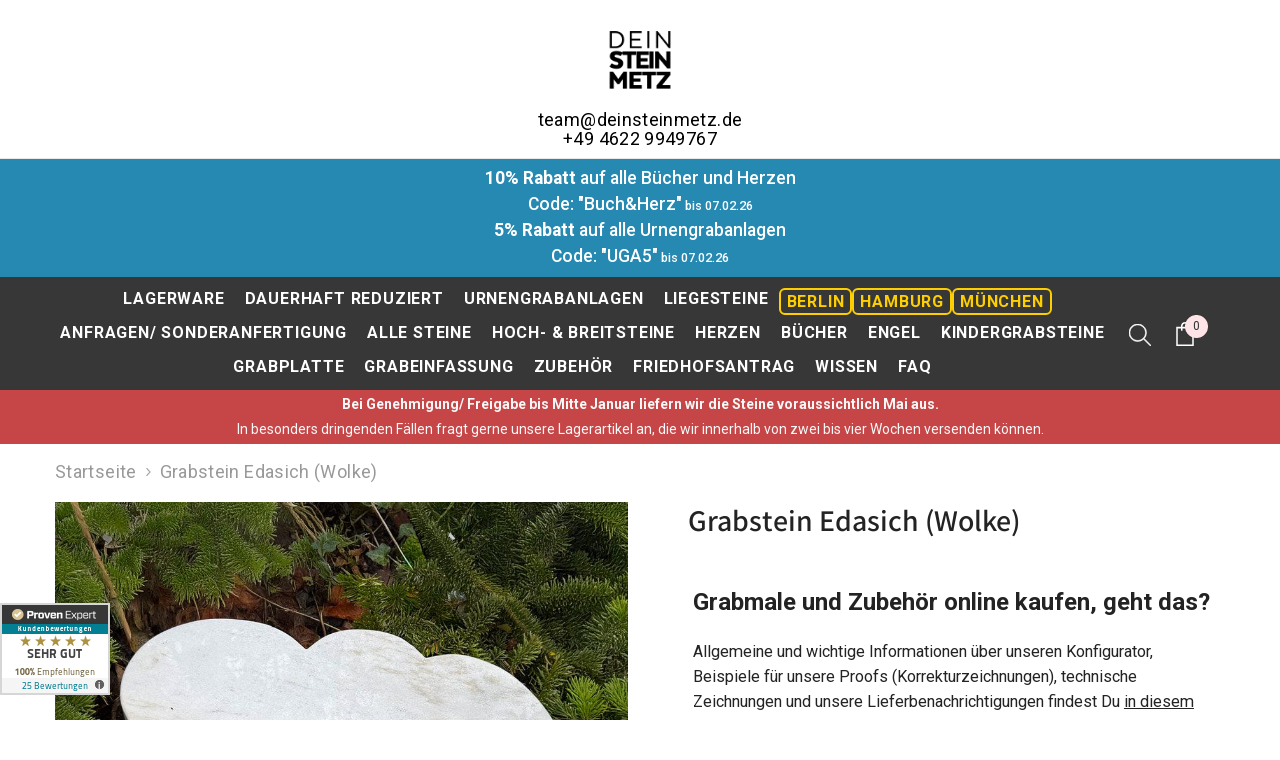

--- FILE ---
content_type: text/html; charset=utf-8
request_url: https://www.deinsteinmetz.de/products/grabstein-grabsteine-liegestein-edasich
body_size: 57689
content:
<!doctype html>

        <script type='application/ld+json'>
        {
          "@context": "http://www.schema.org",
          "@type": "LocalBusiness",
          "name": "deinsteinmetz.de",
          "url": "https://www.deinsteinmetz.de/",
          "logo": "https://cdn.shopify.com/s/files/1/0730/8754/9769/files/Logo_92b431cc-e9e0-45ce-ae40-06e2240db4fd.png?v=1682971759",
          "description": "Wertige Grabsteine, Grabkissen bzw. Liegesteine inkl. Inschrift, Ornament etc. zu einem fairen Preis kaufen.",
          "address": {
             "@type": "PostalAddress",
             "streetAddress": "Flensburger Str. 6",
             "addressLocality": "Tolk",
             "addressRegion": "Schleswig-Holstein",
             "postalCode": "24894",
             "addressCountry": "Deutschland"
          },
          "geo": {
             "@type": "GeoCoordinates",
             "latitude": "54.5833",
             "longitude": "9.65"
          }
        }
        </script>
            
<head>
	<!-- Added by AVADA SEO Suite -->
	<script>
  const avadaLightJsExclude = ['cdn.nfcube.com', 'assets/ecom.js', 'variant-title-king', 'linked_options_variants', 'smile-loader.js', 'smart-product-filter-search', 'rivo-loyalty-referrals', 'avada-cookie-consent', 'consentmo-gdpr', 'quinn', 'pandectes'];
  const avadaLightJsInclude = ['https://www.googletagmanager.com/', 'https://connect.facebook.net/', 'https://business-api.tiktok.com/', 'https://static.klaviyo.com/', 'https://cdn.shopify.com/extensions/'];
  window.AVADA_SPEED_BLACKLIST = avadaLightJsInclude.map(item => new RegExp(item, 'i'));
  window.AVADA_SPEED_WHITELIST = avadaLightJsExclude.map(item => new RegExp(item, 'i'));
</script>

<script>
  const isSpeedUpEnable = !1768984298303 || Date.now() < 1768984298303;
  if (isSpeedUpEnable) {
    const avadaSpeedUp=1;
    if(isSpeedUpEnable) {
  function _0x55aa(_0x575858,_0x2fd0be){const _0x30a92f=_0x1cb5();return _0x55aa=function(_0x4e8b41,_0xcd1690){_0x4e8b41=_0x4e8b41-(0xb5e+0xd*0x147+-0x1b1a);let _0x1c09f7=_0x30a92f[_0x4e8b41];return _0x1c09f7;},_0x55aa(_0x575858,_0x2fd0be);}(function(_0x4ad4dc,_0x42545f){const _0x5c7741=_0x55aa,_0x323f4d=_0x4ad4dc();while(!![]){try{const _0x588ea5=parseInt(_0x5c7741(0x10c))/(0xb6f+-0x1853+0xce5)*(-parseInt(_0x5c7741(0x157))/(-0x2363*0x1+0x1dd4+0x591*0x1))+-parseInt(_0x5c7741(0x171))/(0x269b+-0xeb+-0xf*0x283)*(parseInt(_0x5c7741(0x116))/(0x2e1+0x1*0x17b3+-0x110*0x19))+-parseInt(_0x5c7741(0x147))/(-0x1489+-0x312*0x6+0x26fa*0x1)+-parseInt(_0x5c7741(0xfa))/(-0x744+0x1*0xb5d+-0x413)*(-parseInt(_0x5c7741(0x102))/(-0x1e87+0x9e*-0x16+0x2c22))+parseInt(_0x5c7741(0x136))/(0x1e2d+0x1498+-0x1a3*0x1f)+parseInt(_0x5c7741(0x16e))/(0x460+0x1d96+0x3*-0xb4f)*(-parseInt(_0x5c7741(0xe3))/(-0x9ca+-0x1*-0x93f+0x1*0x95))+parseInt(_0x5c7741(0xf8))/(-0x1f73*0x1+0x6*-0x510+0x3dde);if(_0x588ea5===_0x42545f)break;else _0x323f4d['push'](_0x323f4d['shift']());}catch(_0x5d6d7e){_0x323f4d['push'](_0x323f4d['shift']());}}}(_0x1cb5,-0x193549+0x5dc3*-0x31+-0x2f963*-0x13),(function(){const _0x5cb2b4=_0x55aa,_0x23f9e9={'yXGBq':function(_0x237aef,_0x385938){return _0x237aef!==_0x385938;},'XduVF':function(_0x21018d,_0x56ff60){return _0x21018d===_0x56ff60;},'RChnz':_0x5cb2b4(0xf4)+_0x5cb2b4(0xe9)+_0x5cb2b4(0x14a),'TAsuR':function(_0xe21eca,_0x33e114){return _0xe21eca%_0x33e114;},'EvLYw':function(_0x1326ad,_0x261d04){return _0x1326ad!==_0x261d04;},'nnhAQ':_0x5cb2b4(0x107),'swpMF':_0x5cb2b4(0x16d),'plMMu':_0x5cb2b4(0xe8)+_0x5cb2b4(0x135),'PqBPA':function(_0x2ba85c,_0x35b541){return _0x2ba85c<_0x35b541;},'NKPCA':_0x5cb2b4(0xfc),'TINqh':function(_0x4116e3,_0x3ffd02,_0x2c8722){return _0x4116e3(_0x3ffd02,_0x2c8722);},'BAueN':_0x5cb2b4(0x120),'NgloT':_0x5cb2b4(0x14c),'ThSSU':function(_0xeb212a,_0x4341c1){return _0xeb212a+_0x4341c1;},'lDDHN':function(_0x4a1a48,_0x45ebfb){return _0x4a1a48 instanceof _0x45ebfb;},'toAYB':function(_0xcf0fa9,_0xf5fa6a){return _0xcf0fa9 instanceof _0xf5fa6a;},'VMiyW':function(_0x5300e4,_0x44e0f4){return _0x5300e4(_0x44e0f4);},'iyhbw':_0x5cb2b4(0x119),'zuWfR':function(_0x19c3e4,_0x4ee6e8){return _0x19c3e4<_0x4ee6e8;},'vEmrv':function(_0xd798cf,_0x5ea2dd){return _0xd798cf!==_0x5ea2dd;},'yxERj':function(_0x24b03b,_0x5aa292){return _0x24b03b||_0x5aa292;},'MZpwM':_0x5cb2b4(0x110)+_0x5cb2b4(0x109)+'pt','IeUHK':function(_0x5a4c7e,_0x2edf70){return _0x5a4c7e-_0x2edf70;},'Idvge':function(_0x3b526e,_0x36b469){return _0x3b526e<_0x36b469;},'qRwfm':_0x5cb2b4(0x16b)+_0x5cb2b4(0xf1),'CvXDN':function(_0x4b4208,_0x1db216){return _0x4b4208<_0x1db216;},'acPIM':function(_0x7d44b7,_0x3020d2){return _0x7d44b7(_0x3020d2);},'MyLMO':function(_0x22d4b2,_0xe7a6a0){return _0x22d4b2<_0xe7a6a0;},'boDyh':function(_0x176992,_0x346381,_0xab7fc){return _0x176992(_0x346381,_0xab7fc);},'ZANXD':_0x5cb2b4(0x10f)+_0x5cb2b4(0x12a)+_0x5cb2b4(0x142),'CXwRZ':_0x5cb2b4(0x123)+_0x5cb2b4(0x15f),'AuMHM':_0x5cb2b4(0x161),'KUuFZ':_0x5cb2b4(0xe6),'MSwtw':_0x5cb2b4(0x13a),'ERvPB':_0x5cb2b4(0x134),'ycTDj':_0x5cb2b4(0x15b),'Tvhir':_0x5cb2b4(0x154)},_0x469be1=_0x23f9e9[_0x5cb2b4(0x153)],_0x36fe07={'blacklist':window[_0x5cb2b4(0x11f)+_0x5cb2b4(0x115)+'T'],'whitelist':window[_0x5cb2b4(0x11f)+_0x5cb2b4(0x13e)+'T']},_0x26516a={'blacklisted':[]},_0x34e4a6=(_0x2be2f5,_0x25b3b2)=>{const _0x80dd2=_0x5cb2b4;if(_0x2be2f5&&(!_0x25b3b2||_0x23f9e9[_0x80dd2(0x13b)](_0x25b3b2,_0x469be1))&&(!_0x36fe07[_0x80dd2(0x170)]||_0x36fe07[_0x80dd2(0x170)][_0x80dd2(0x151)](_0xa5c7cf=>_0xa5c7cf[_0x80dd2(0x12b)](_0x2be2f5)))&&(!_0x36fe07[_0x80dd2(0x165)]||_0x36fe07[_0x80dd2(0x165)][_0x80dd2(0x156)](_0x4e2570=>!_0x4e2570[_0x80dd2(0x12b)](_0x2be2f5)))&&_0x23f9e9[_0x80dd2(0xf7)](avadaSpeedUp,0x5*0x256+-0x1*0x66c+-0x542+0.5)&&_0x2be2f5[_0x80dd2(0x137)](_0x23f9e9[_0x80dd2(0xe7)])){const _0x413c89=_0x2be2f5[_0x80dd2(0x16c)];return _0x23f9e9[_0x80dd2(0xf7)](_0x23f9e9[_0x80dd2(0x11e)](_0x413c89,-0x1deb*-0x1+0xf13+-0x2cfc),0x1176+-0x78b*0x5+0x1441);}return _0x2be2f5&&(!_0x25b3b2||_0x23f9e9[_0x80dd2(0xed)](_0x25b3b2,_0x469be1))&&(!_0x36fe07[_0x80dd2(0x170)]||_0x36fe07[_0x80dd2(0x170)][_0x80dd2(0x151)](_0x3d689d=>_0x3d689d[_0x80dd2(0x12b)](_0x2be2f5)))&&(!_0x36fe07[_0x80dd2(0x165)]||_0x36fe07[_0x80dd2(0x165)][_0x80dd2(0x156)](_0x26a7b3=>!_0x26a7b3[_0x80dd2(0x12b)](_0x2be2f5)));},_0x11462f=function(_0x42927f){const _0x346823=_0x5cb2b4,_0x5426ae=_0x42927f[_0x346823(0x159)+'te'](_0x23f9e9[_0x346823(0x14e)]);return _0x36fe07[_0x346823(0x170)]&&_0x36fe07[_0x346823(0x170)][_0x346823(0x156)](_0x107b0d=>!_0x107b0d[_0x346823(0x12b)](_0x5426ae))||_0x36fe07[_0x346823(0x165)]&&_0x36fe07[_0x346823(0x165)][_0x346823(0x151)](_0x1e7160=>_0x1e7160[_0x346823(0x12b)](_0x5426ae));},_0x39299f=new MutationObserver(_0x45c995=>{const _0x21802a=_0x5cb2b4,_0x3bc801={'mafxh':function(_0x6f9c57,_0x229989){const _0x9d39b1=_0x55aa;return _0x23f9e9[_0x9d39b1(0xf7)](_0x6f9c57,_0x229989);},'SrchE':_0x23f9e9[_0x21802a(0xe2)],'pvjbV':_0x23f9e9[_0x21802a(0xf6)]};for(let _0x333494=-0x7d7+-0x893+0x106a;_0x23f9e9[_0x21802a(0x158)](_0x333494,_0x45c995[_0x21802a(0x16c)]);_0x333494++){const {addedNodes:_0x1b685b}=_0x45c995[_0x333494];for(let _0x2f087=0x1f03+0x84b+0x1*-0x274e;_0x23f9e9[_0x21802a(0x158)](_0x2f087,_0x1b685b[_0x21802a(0x16c)]);_0x2f087++){const _0x4e5bac=_0x1b685b[_0x2f087];if(_0x23f9e9[_0x21802a(0xf7)](_0x4e5bac[_0x21802a(0x121)],-0x1f3a+-0x1*0x1b93+-0x3*-0x139a)&&_0x23f9e9[_0x21802a(0xf7)](_0x4e5bac[_0x21802a(0x152)],_0x23f9e9[_0x21802a(0xe0)])){const _0x5d9a67=_0x4e5bac[_0x21802a(0x107)],_0x3fb522=_0x4e5bac[_0x21802a(0x16d)];if(_0x23f9e9[_0x21802a(0x103)](_0x34e4a6,_0x5d9a67,_0x3fb522)){_0x26516a[_0x21802a(0x160)+'d'][_0x21802a(0x128)]([_0x4e5bac,_0x4e5bac[_0x21802a(0x16d)]]),_0x4e5bac[_0x21802a(0x16d)]=_0x469be1;const _0x1e52da=function(_0x2c95ff){const _0x359b13=_0x21802a;if(_0x3bc801[_0x359b13(0x118)](_0x4e5bac[_0x359b13(0x159)+'te'](_0x3bc801[_0x359b13(0x166)]),_0x469be1))_0x2c95ff[_0x359b13(0x112)+_0x359b13(0x150)]();_0x4e5bac[_0x359b13(0xec)+_0x359b13(0x130)](_0x3bc801[_0x359b13(0xe4)],_0x1e52da);};_0x4e5bac[_0x21802a(0x12d)+_0x21802a(0x163)](_0x23f9e9[_0x21802a(0xf6)],_0x1e52da),_0x4e5bac[_0x21802a(0x12c)+_0x21802a(0x131)]&&_0x4e5bac[_0x21802a(0x12c)+_0x21802a(0x131)][_0x21802a(0x11a)+'d'](_0x4e5bac);}}}}});_0x39299f[_0x5cb2b4(0x105)](document[_0x5cb2b4(0x10b)+_0x5cb2b4(0x16a)],{'childList':!![],'subtree':!![]});const _0x2910a9=/[|\\{}()\[\]^$+*?.]/g,_0xa9f173=function(..._0x1baa33){const _0x3053cc=_0x5cb2b4,_0x2e6f61={'mMWha':function(_0x158c76,_0x5c404b){const _0x25a05c=_0x55aa;return _0x23f9e9[_0x25a05c(0xf7)](_0x158c76,_0x5c404b);},'BXirI':_0x23f9e9[_0x3053cc(0x141)],'COGok':function(_0x421bf7,_0x55453a){const _0x4fd417=_0x3053cc;return _0x23f9e9[_0x4fd417(0x167)](_0x421bf7,_0x55453a);},'XLSAp':function(_0x193984,_0x35c446){const _0x5bbecf=_0x3053cc;return _0x23f9e9[_0x5bbecf(0xed)](_0x193984,_0x35c446);},'EygRw':function(_0xfbb69c,_0x21b15d){const _0xe5c840=_0x3053cc;return _0x23f9e9[_0xe5c840(0x104)](_0xfbb69c,_0x21b15d);},'xZuNx':_0x23f9e9[_0x3053cc(0x139)],'SBUaW':function(_0x5739bf,_0x2c2fab){const _0x42cbb1=_0x3053cc;return _0x23f9e9[_0x42cbb1(0x172)](_0x5739bf,_0x2c2fab);},'EAoTR':function(_0x123b29,_0x5b29bf){const _0x2828d2=_0x3053cc;return _0x23f9e9[_0x2828d2(0x11d)](_0x123b29,_0x5b29bf);},'cdYdq':_0x23f9e9[_0x3053cc(0x14e)],'WzJcf':_0x23f9e9[_0x3053cc(0xe2)],'nytPK':function(_0x53f733,_0x4ad021){const _0x4f0333=_0x3053cc;return _0x23f9e9[_0x4f0333(0x148)](_0x53f733,_0x4ad021);},'oUrHG':_0x23f9e9[_0x3053cc(0x14d)],'dnxjX':function(_0xed6b5f,_0x573f55){const _0x57aa03=_0x3053cc;return _0x23f9e9[_0x57aa03(0x15a)](_0xed6b5f,_0x573f55);}};_0x23f9e9[_0x3053cc(0x15d)](_0x1baa33[_0x3053cc(0x16c)],-0x1a3*-0x9+-0xf9*0xb+-0x407*0x1)?(_0x36fe07[_0x3053cc(0x170)]=[],_0x36fe07[_0x3053cc(0x165)]=[]):(_0x36fe07[_0x3053cc(0x170)]&&(_0x36fe07[_0x3053cc(0x170)]=_0x36fe07[_0x3053cc(0x170)][_0x3053cc(0x106)](_0xa8e001=>_0x1baa33[_0x3053cc(0x156)](_0x4a8a28=>{const _0x2e425b=_0x3053cc;if(_0x2e6f61[_0x2e425b(0x111)](typeof _0x4a8a28,_0x2e6f61[_0x2e425b(0x155)]))return!_0xa8e001[_0x2e425b(0x12b)](_0x4a8a28);else{if(_0x2e6f61[_0x2e425b(0xeb)](_0x4a8a28,RegExp))return _0x2e6f61[_0x2e425b(0x145)](_0xa8e001[_0x2e425b(0xdf)](),_0x4a8a28[_0x2e425b(0xdf)]());}}))),_0x36fe07[_0x3053cc(0x165)]&&(_0x36fe07[_0x3053cc(0x165)]=[..._0x36fe07[_0x3053cc(0x165)],..._0x1baa33[_0x3053cc(0xff)](_0x4e4c02=>{const _0x7c755c=_0x3053cc;if(_0x23f9e9[_0x7c755c(0xf7)](typeof _0x4e4c02,_0x23f9e9[_0x7c755c(0x141)])){const _0x932437=_0x4e4c02[_0x7c755c(0xea)](_0x2910a9,_0x23f9e9[_0x7c755c(0x16f)]),_0x34e686=_0x23f9e9[_0x7c755c(0xf0)](_0x23f9e9[_0x7c755c(0xf0)]('.*',_0x932437),'.*');if(_0x36fe07[_0x7c755c(0x165)][_0x7c755c(0x156)](_0x21ef9a=>_0x21ef9a[_0x7c755c(0xdf)]()!==_0x34e686[_0x7c755c(0xdf)]()))return new RegExp(_0x34e686);}else{if(_0x23f9e9[_0x7c755c(0x117)](_0x4e4c02,RegExp)){if(_0x36fe07[_0x7c755c(0x165)][_0x7c755c(0x156)](_0x5a3f09=>_0x5a3f09[_0x7c755c(0xdf)]()!==_0x4e4c02[_0x7c755c(0xdf)]()))return _0x4e4c02;}}return null;})[_0x3053cc(0x106)](Boolean)]));const _0x3eeb55=document[_0x3053cc(0x11b)+_0x3053cc(0x10e)](_0x23f9e9[_0x3053cc(0xf0)](_0x23f9e9[_0x3053cc(0xf0)](_0x23f9e9[_0x3053cc(0x122)],_0x469be1),'"]'));for(let _0xf831f7=-0x21aa+-0x1793+0x393d*0x1;_0x23f9e9[_0x3053cc(0x14b)](_0xf831f7,_0x3eeb55[_0x3053cc(0x16c)]);_0xf831f7++){const _0x5868cb=_0x3eeb55[_0xf831f7];_0x23f9e9[_0x3053cc(0x132)](_0x11462f,_0x5868cb)&&(_0x26516a[_0x3053cc(0x160)+'d'][_0x3053cc(0x128)]([_0x5868cb,_0x23f9e9[_0x3053cc(0x14d)]]),_0x5868cb[_0x3053cc(0x12c)+_0x3053cc(0x131)][_0x3053cc(0x11a)+'d'](_0x5868cb));}let _0xdf8cd0=-0x17da+0x2461+-0xc87*0x1;[..._0x26516a[_0x3053cc(0x160)+'d']][_0x3053cc(0x10d)](([_0x226aeb,_0x33eaa7],_0xe33bca)=>{const _0x2aa7bf=_0x3053cc;if(_0x2e6f61[_0x2aa7bf(0x143)](_0x11462f,_0x226aeb)){const _0x41da0d=document[_0x2aa7bf(0x11c)+_0x2aa7bf(0x131)](_0x2e6f61[_0x2aa7bf(0x127)]);for(let _0x6784c7=0xd7b+-0xaa5+-0x2d6;_0x2e6f61[_0x2aa7bf(0x164)](_0x6784c7,_0x226aeb[_0x2aa7bf(0xe5)][_0x2aa7bf(0x16c)]);_0x6784c7++){const _0x4ca758=_0x226aeb[_0x2aa7bf(0xe5)][_0x6784c7];_0x2e6f61[_0x2aa7bf(0x12f)](_0x4ca758[_0x2aa7bf(0x133)],_0x2e6f61[_0x2aa7bf(0x13f)])&&_0x2e6f61[_0x2aa7bf(0x145)](_0x4ca758[_0x2aa7bf(0x133)],_0x2e6f61[_0x2aa7bf(0x100)])&&_0x41da0d[_0x2aa7bf(0xe1)+'te'](_0x4ca758[_0x2aa7bf(0x133)],_0x226aeb[_0x2aa7bf(0xe5)][_0x6784c7][_0x2aa7bf(0x12e)]);}_0x41da0d[_0x2aa7bf(0xe1)+'te'](_0x2e6f61[_0x2aa7bf(0x13f)],_0x226aeb[_0x2aa7bf(0x107)]),_0x41da0d[_0x2aa7bf(0xe1)+'te'](_0x2e6f61[_0x2aa7bf(0x100)],_0x2e6f61[_0x2aa7bf(0x101)](_0x33eaa7,_0x2e6f61[_0x2aa7bf(0x126)])),document[_0x2aa7bf(0x113)][_0x2aa7bf(0x146)+'d'](_0x41da0d),_0x26516a[_0x2aa7bf(0x160)+'d'][_0x2aa7bf(0x162)](_0x2e6f61[_0x2aa7bf(0x13d)](_0xe33bca,_0xdf8cd0),-0x105d*0x2+0x1*-0xeaa+0x2f65),_0xdf8cd0++;}}),_0x36fe07[_0x3053cc(0x170)]&&_0x23f9e9[_0x3053cc(0xf3)](_0x36fe07[_0x3053cc(0x170)][_0x3053cc(0x16c)],0x10f2+-0x1a42+0x951)&&_0x39299f[_0x3053cc(0x15c)]();},_0x4c2397=document[_0x5cb2b4(0x11c)+_0x5cb2b4(0x131)],_0x573f89={'src':Object[_0x5cb2b4(0x14f)+_0x5cb2b4(0xfd)+_0x5cb2b4(0x144)](HTMLScriptElement[_0x5cb2b4(0xf9)],_0x23f9e9[_0x5cb2b4(0x14e)]),'type':Object[_0x5cb2b4(0x14f)+_0x5cb2b4(0xfd)+_0x5cb2b4(0x144)](HTMLScriptElement[_0x5cb2b4(0xf9)],_0x23f9e9[_0x5cb2b4(0xe2)])};document[_0x5cb2b4(0x11c)+_0x5cb2b4(0x131)]=function(..._0x4db605){const _0x1480b5=_0x5cb2b4,_0x3a6982={'KNNxG':function(_0x32fa39,_0x2a57e4,_0x3cc08f){const _0x5ead12=_0x55aa;return _0x23f9e9[_0x5ead12(0x169)](_0x32fa39,_0x2a57e4,_0x3cc08f);}};if(_0x23f9e9[_0x1480b5(0x13b)](_0x4db605[-0x4*-0x376+0x4*0x2f+-0xe94][_0x1480b5(0x140)+'e'](),_0x23f9e9[_0x1480b5(0x139)]))return _0x4c2397[_0x1480b5(0x114)](document)(..._0x4db605);const _0x2f091d=_0x4c2397[_0x1480b5(0x114)](document)(..._0x4db605);try{Object[_0x1480b5(0xf2)+_0x1480b5(0x149)](_0x2f091d,{'src':{..._0x573f89[_0x1480b5(0x107)],'set'(_0x3ae2bc){const _0x5d6fdc=_0x1480b5;_0x3a6982[_0x5d6fdc(0x129)](_0x34e4a6,_0x3ae2bc,_0x2f091d[_0x5d6fdc(0x16d)])&&_0x573f89[_0x5d6fdc(0x16d)][_0x5d6fdc(0x10a)][_0x5d6fdc(0x125)](this,_0x469be1),_0x573f89[_0x5d6fdc(0x107)][_0x5d6fdc(0x10a)][_0x5d6fdc(0x125)](this,_0x3ae2bc);}},'type':{..._0x573f89[_0x1480b5(0x16d)],'get'(){const _0x436e9e=_0x1480b5,_0x4b63b9=_0x573f89[_0x436e9e(0x16d)][_0x436e9e(0xfb)][_0x436e9e(0x125)](this);if(_0x23f9e9[_0x436e9e(0xf7)](_0x4b63b9,_0x469be1)||_0x23f9e9[_0x436e9e(0x103)](_0x34e4a6,this[_0x436e9e(0x107)],_0x4b63b9))return null;return _0x4b63b9;},'set'(_0x174ea3){const _0x1dff57=_0x1480b5,_0xa2fd13=_0x23f9e9[_0x1dff57(0x103)](_0x34e4a6,_0x2f091d[_0x1dff57(0x107)],_0x2f091d[_0x1dff57(0x16d)])?_0x469be1:_0x174ea3;_0x573f89[_0x1dff57(0x16d)][_0x1dff57(0x10a)][_0x1dff57(0x125)](this,_0xa2fd13);}}}),_0x2f091d[_0x1480b5(0xe1)+'te']=function(_0x5b0870,_0x8c60d5){const _0xab22d4=_0x1480b5;if(_0x23f9e9[_0xab22d4(0xf7)](_0x5b0870,_0x23f9e9[_0xab22d4(0xe2)])||_0x23f9e9[_0xab22d4(0xf7)](_0x5b0870,_0x23f9e9[_0xab22d4(0x14e)]))_0x2f091d[_0x5b0870]=_0x8c60d5;else HTMLScriptElement[_0xab22d4(0xf9)][_0xab22d4(0xe1)+'te'][_0xab22d4(0x125)](_0x2f091d,_0x5b0870,_0x8c60d5);};}catch(_0x5a9461){console[_0x1480b5(0x168)](_0x23f9e9[_0x1480b5(0xef)],_0x5a9461);}return _0x2f091d;};const _0x5883c5=[_0x23f9e9[_0x5cb2b4(0xfe)],_0x23f9e9[_0x5cb2b4(0x13c)],_0x23f9e9[_0x5cb2b4(0xf5)],_0x23f9e9[_0x5cb2b4(0x15e)],_0x23f9e9[_0x5cb2b4(0x138)],_0x23f9e9[_0x5cb2b4(0x124)]],_0x4ab8d2=_0x5883c5[_0x5cb2b4(0xff)](_0x439d08=>{return{'type':_0x439d08,'listener':()=>_0xa9f173(),'options':{'passive':!![]}};});_0x4ab8d2[_0x5cb2b4(0x10d)](_0x4d3535=>{const _0x3882ab=_0x5cb2b4;document[_0x3882ab(0x12d)+_0x3882ab(0x163)](_0x4d3535[_0x3882ab(0x16d)],_0x4d3535[_0x3882ab(0xee)],_0x4d3535[_0x3882ab(0x108)]);});}()));function _0x1cb5(){const _0x15f8e0=['ault','some','tagName','CXwRZ','wheel','BXirI','every','6lYvYYX','PqBPA','getAttribu','IeUHK','touchstart','disconnect','Idvge','ERvPB','/blocked','blackliste','keydown','splice','stener','SBUaW','whitelist','SrchE','toAYB','warn','boDyh','ement','script[typ','length','type','346347wGqEBH','NgloT','blacklist','33OVoYHk','zuWfR','toString','NKPCA','setAttribu','swpMF','230EEqEiq','pvjbV','attributes','mousemove','RChnz','beforescri','y.com/exte','replace','COGok','removeEven','EvLYw','listener','ZANXD','ThSSU','e="','defineProp','MyLMO','cdn.shopif','MSwtw','plMMu','XduVF','22621984JRJQxz','prototype','8818116NVbcZr','get','SCRIPT','ertyDescri','AuMHM','map','WzJcf','nytPK','7kiZatp','TINqh','VMiyW','observe','filter','src','options','n/javascri','set','documentEl','478083wuqgQV','forEach','torAll','Avada cann','applicatio','mMWha','preventDef','head','bind','D_BLACKLIS','75496skzGVx','lDDHN','mafxh','script','removeChil','querySelec','createElem','vEmrv','TAsuR','AVADA_SPEE','string','nodeType','qRwfm','javascript','Tvhir','call','oUrHG','xZuNx','push','KNNxG','ot lazy lo','test','parentElem','addEventLi','value','EAoTR','tListener','ent','acPIM','name','touchmove','ptexecute','6968312SmqlIb','includes','ycTDj','iyhbw','touchend','yXGBq','KUuFZ','dnxjX','D_WHITELIS','cdYdq','toLowerCas','BAueN','ad script','EygRw','ptor','XLSAp','appendChil','4975500NoPAFA','yxERj','erties','nsions','CvXDN','\$&','MZpwM','nnhAQ','getOwnProp'];_0x1cb5=function(){return _0x15f8e0;};return _0x1cb5();}
}
    class LightJsLoader{constructor(e){this.jQs=[],this.listener=this.handleListener.bind(this,e),this.scripts=["default","defer","async"].reduce(((e,t)=>({...e,[t]:[]})),{});const t=this;e.forEach((e=>window.addEventListener(e,t.listener,{passive:!0})))}handleListener(e){const t=this;return e.forEach((e=>window.removeEventListener(e,t.listener))),"complete"===document.readyState?this.handleDOM():document.addEventListener("readystatechange",(e=>{if("complete"===e.target.readyState)return setTimeout(t.handleDOM.bind(t),1)}))}async handleDOM(){this.suspendEvent(),this.suspendJQuery(),this.findScripts(),this.preloadScripts();for(const e of Object.keys(this.scripts))await this.replaceScripts(this.scripts[e]);for(const e of["DOMContentLoaded","readystatechange"])await this.requestRepaint(),document.dispatchEvent(new Event("lightJS-"+e));document.lightJSonreadystatechange&&document.lightJSonreadystatechange();for(const e of["DOMContentLoaded","load"])await this.requestRepaint(),window.dispatchEvent(new Event("lightJS-"+e));await this.requestRepaint(),window.lightJSonload&&window.lightJSonload(),await this.requestRepaint(),this.jQs.forEach((e=>e(window).trigger("lightJS-jquery-load"))),window.dispatchEvent(new Event("lightJS-pageshow")),await this.requestRepaint(),window.lightJSonpageshow&&window.lightJSonpageshow()}async requestRepaint(){return new Promise((e=>requestAnimationFrame(e)))}findScripts(){document.querySelectorAll("script[type=lightJs]").forEach((e=>{e.hasAttribute("src")?e.hasAttribute("async")&&e.async?this.scripts.async.push(e):e.hasAttribute("defer")&&e.defer?this.scripts.defer.push(e):this.scripts.default.push(e):this.scripts.default.push(e)}))}preloadScripts(){const e=this,t=Object.keys(this.scripts).reduce(((t,n)=>[...t,...e.scripts[n]]),[]),n=document.createDocumentFragment();t.forEach((e=>{const t=e.getAttribute("src");if(!t)return;const s=document.createElement("link");s.href=t,s.rel="preload",s.as="script",n.appendChild(s)})),document.head.appendChild(n)}async replaceScripts(e){let t;for(;t=e.shift();)await this.requestRepaint(),new Promise((e=>{const n=document.createElement("script");[...t.attributes].forEach((e=>{"type"!==e.nodeName&&n.setAttribute(e.nodeName,e.nodeValue)})),t.hasAttribute("src")?(n.addEventListener("load",e),n.addEventListener("error",e)):(n.text=t.text,e()),t.parentNode.replaceChild(n,t)}))}suspendEvent(){const e={};[{obj:document,name:"DOMContentLoaded"},{obj:window,name:"DOMContentLoaded"},{obj:window,name:"load"},{obj:window,name:"pageshow"},{obj:document,name:"readystatechange"}].map((t=>function(t,n){function s(n){return e[t].list.indexOf(n)>=0?"lightJS-"+n:n}e[t]||(e[t]={list:[n],add:t.addEventListener,remove:t.removeEventListener},t.addEventListener=(...n)=>{n[0]=s(n[0]),e[t].add.apply(t,n)},t.removeEventListener=(...n)=>{n[0]=s(n[0]),e[t].remove.apply(t,n)})}(t.obj,t.name))),[{obj:document,name:"onreadystatechange"},{obj:window,name:"onpageshow"}].map((e=>function(e,t){let n=e[t];Object.defineProperty(e,t,{get:()=>n||function(){},set:s=>{e["lightJS"+t]=n=s}})}(e.obj,e.name)))}suspendJQuery(){const e=this;let t=window.jQuery;Object.defineProperty(window,"jQuery",{get:()=>t,set(n){if(!n||!n.fn||!e.jQs.includes(n))return void(t=n);n.fn.ready=n.fn.init.prototype.ready=e=>{e.bind(document)(n)};const s=n.fn.on;n.fn.on=n.fn.init.prototype.on=function(...e){if(window!==this[0])return s.apply(this,e),this;const t=e=>e.split(" ").map((e=>"load"===e||0===e.indexOf("load.")?"lightJS-jquery-load":e)).join(" ");return"string"==typeof e[0]||e[0]instanceof String?(e[0]=t(e[0]),s.apply(this,e),this):("object"==typeof e[0]&&Object.keys(e[0]).forEach((n=>{delete Object.assign(e[0],{[t(n)]:e[0][n]})[n]})),s.apply(this,e),this)},e.jQs.push(n),t=n}})}}
new LightJsLoader(["keydown","mousemove","touchend","touchmove","touchstart","wheel"]);
  }
</script>


	<!-- /Added by AVADA SEO Suite -->


<script type="text/javascript" data-cmp-ab="1" src="https://cdn.consentmanager.net/delivery/js/semiautomatic.min.js" data-cmp-cdid="32831103d2ee8" data-cmp-host="b.delivery.consentmanager.net" data-cmp-cdn="cdn.consentmanager.net" data-cmp-codesrc="0"></script>

        
        <!-- Google tag (gtag.js) -->
        <script async src="https://www.googletagmanager.com/gtag/js?id=G-KK4TKNNDJM"></script>
        <script>
          window.dataLayer = window.dataLayer || [];
          function gtag(){dataLayer.push(arguments);}
          gtag('js', new Date());
        
          gtag('config', 'G-KK4TKNNDJM');
        </script>

        <script async src="https://www.googletagmanager.com/gtag/js?id=AW-969648746"></script>
        <script>
          window.dataLayer = window.dataLayer || [];
          function gtag(){dataLayer.push(arguments);}
          gtag('js', new Date());

          gtag('config', 'AW-969648746');
        </script>
        
        <!-- Event snippet for Seitenaufruf conversion page -->
        <script>
          gtag('event', 'conversion', {'send_to': 'AW-969648746/4Zt2CMnp89oYEOrUrs4D'});
        </script>

        <!-- Event snippet for Seitenaufruf conversion page
        In your html page, add the snippet and call gtag_report_conversion when someone clicks on the chosen link or button. -->
        <script>
        function gtag_report_conversion(url) {
          var callback = function () {
            if (typeof(url) != 'undefined') {
              window.location = url;
            }
          };
          gtag('event', 'conversion', {
              'send_to': 'AW-969648746/4Zt2CMnp89oYEOrUrs4D',
              'event_callback': callback
          });
          return false;
        }
        </script>

        <!-- Google tag (gtag.js) -->
        <script async src="https://www.googletagmanager.com/gtag/js?id=AW-969648746">
        </script>
        <script>
          window.dataLayer = window.dataLayer || [];
          function gtag(){dataLayer.push(arguments);}
          gtag('js', new Date());

          gtag('config', 'AW-969648746');
        </script>

        <!-- Event snippet for Seitenaufruf conversion page
        In your html page, add the snippet and call gtag_report_conversion when someone clicks on the chosen link or button. -->
        <script>
        function gtag_report_conversion(url) {
          var callback = function () {
            if (typeof(url) != 'undefined') {
              window.location = url;
            }
          };
          gtag('event', 'conversion', {
              'send_to': 'AW-969648746/4Zt2CMnp89oYEOrUrs4D',
              'event_callback': callback
          });
          return false;
        }
        </script>

        <!-- Google tag (gtag.js) --><html class="no-js" lang="de">

<script src="https://app.flash-speed.com/static/increase-pagespeed-min.js?shop=deinsteinmetz.myshopify.com"></script>
        

        <meta charset="utf-8">
        <meta http-equiv="X-UA-Compatible" content="IE=edge">
        <meta name="viewport" content="width=device-width,initial-scale=1">
        <meta name="theme-color" content=""><link rel="shortcut icon" href="//www.deinsteinmetz.de/cdn/shop/files/favicon_32x32.png?v=1683054634" type="image/png"><link rel="preconnect" href="https://cdn.shopify.com" crossorigin>
        <title>Grabsteine online kaufen &gt; &quot;Edasich&quot; | DeinSteinmetz.de </title><meta name="description" content="Grabstein ✓ Wertige Grabsteine, Liegesteine, Grabkissen, Urnengrabstein etc. ✓ inkl. Inschrift ✓ inkl. Versandkosten">

<meta property="og:site_name" content="DeinSteinmetz.de">
<meta property="og:url" content="https://www.deinsteinmetz.de/products/grabstein-grabsteine-liegestein-edasich">
<meta property="og:title" content="Grabsteine online kaufen &gt; &quot;Edasich&quot; | DeinSteinmetz.de">
<meta property="og:type" content="product">
<meta property="og:description" content="Grabstein ✓ Wertige Grabsteine, Liegesteine, Grabkissen, Urnengrabstein etc. ✓ inkl. Inschrift ✓ inkl. Versandkosten"><meta property="og:image" content="http://www.deinsteinmetz.de/cdn/shop/files/Edasich.jpg?v=1742415090">
  <meta property="og:image:secure_url" content="https://www.deinsteinmetz.de/cdn/shop/files/Edasich.jpg?v=1742415090">
  <meta property="og:image:width" content="900">
  <meta property="og:image:height" content="900"><meta property="og:price:amount" content="259,00">
  <meta property="og:price:currency" content="EUR"><meta name="twitter:card" content="summary_large_image">
<meta name="twitter:title" content="Grabsteine online kaufen &gt; &quot;Edasich&quot; | DeinSteinmetz.de">
<meta name="twitter:description" content="Grabstein ✓ Wertige Grabsteine, Liegesteine, Grabkissen, Urnengrabstein etc. ✓ inkl. Inschrift ✓ inkl. Versandkosten">



<script>window.performance && window.performance.mark && window.performance.mark('shopify.content_for_header.start');</script><meta name="google-site-verification" content="CFIwoEEBCv_zcrBMmns-YArcGi8h_pKYk2VCC7ulODw">
<meta id="shopify-digital-wallet" name="shopify-digital-wallet" content="/73087549769/digital_wallets/dialog">
<meta name="shopify-checkout-api-token" content="abc2496dc4694f2235053f84dd0b4554">
<meta id="in-context-paypal-metadata" data-shop-id="73087549769" data-venmo-supported="false" data-environment="production" data-locale="de_DE" data-paypal-v4="true" data-currency="EUR">
<link rel="alternate" type="application/json+oembed" href="https://www.deinsteinmetz.de/products/grabstein-grabsteine-liegestein-edasich.oembed">
<script async="async" src="/checkouts/internal/preloads.js?locale=de-DE"></script>
<script id="apple-pay-shop-capabilities" type="application/json">{"shopId":73087549769,"countryCode":"DE","currencyCode":"EUR","merchantCapabilities":["supports3DS"],"merchantId":"gid:\/\/shopify\/Shop\/73087549769","merchantName":"DeinSteinmetz.de","requiredBillingContactFields":["postalAddress","email","phone"],"requiredShippingContactFields":["postalAddress","email","phone"],"shippingType":"shipping","supportedNetworks":["visa","maestro","masterCard","amex"],"total":{"type":"pending","label":"DeinSteinmetz.de","amount":"1.00"},"shopifyPaymentsEnabled":true,"supportsSubscriptions":true}</script>
<script id="shopify-features" type="application/json">{"accessToken":"abc2496dc4694f2235053f84dd0b4554","betas":["rich-media-storefront-analytics"],"domain":"www.deinsteinmetz.de","predictiveSearch":true,"shopId":73087549769,"locale":"de"}</script>
<script>var Shopify = Shopify || {};
Shopify.shop = "deinsteinmetz.myshopify.com";
Shopify.locale = "de";
Shopify.currency = {"active":"EUR","rate":"1.0"};
Shopify.country = "DE";
Shopify.theme = {"name":"Ella (Avada - SpeedUp 1)","id":172012568905,"schema_name":"Ella","schema_version":"6.7.1","theme_store_id":null,"role":"main"};
Shopify.theme.handle = "null";
Shopify.theme.style = {"id":null,"handle":null};
Shopify.cdnHost = "www.deinsteinmetz.de/cdn";
Shopify.routes = Shopify.routes || {};
Shopify.routes.root = "/";</script>
<script type="module">!function(o){(o.Shopify=o.Shopify||{}).modules=!0}(window);</script>
<script>!function(o){function n(){var o=[];function n(){o.push(Array.prototype.slice.apply(arguments))}return n.q=o,n}var t=o.Shopify=o.Shopify||{};t.loadFeatures=n(),t.autoloadFeatures=n()}(window);</script>
<script id="shop-js-analytics" type="application/json">{"pageType":"product"}</script>
<script defer="defer" async type="module" src="//www.deinsteinmetz.de/cdn/shopifycloud/shop-js/modules/v2/client.init-shop-cart-sync_kxAhZfSm.de.esm.js"></script>
<script defer="defer" async type="module" src="//www.deinsteinmetz.de/cdn/shopifycloud/shop-js/modules/v2/chunk.common_5BMd6ono.esm.js"></script>
<script type="module">
  await import("//www.deinsteinmetz.de/cdn/shopifycloud/shop-js/modules/v2/client.init-shop-cart-sync_kxAhZfSm.de.esm.js");
await import("//www.deinsteinmetz.de/cdn/shopifycloud/shop-js/modules/v2/chunk.common_5BMd6ono.esm.js");

  window.Shopify.SignInWithShop?.initShopCartSync?.({"fedCMEnabled":true,"windoidEnabled":true});

</script>
<script>(function() {
  var isLoaded = false;
  function asyncLoad() {
    if (isLoaded) return;
    isLoaded = true;
    var urls = ["","https:\/\/node1.itoris.com\/dpo\/storefront\/include.js?shop=deinsteinmetz.myshopify.com","https:\/\/app.getinterlinks.com\/interlink-js?shop=deinsteinmetz.myshopify.com"];
    for (var i = 0; i < urls.length; i++) {
      var s = document.createElement('script');
      if ((!1768984298303 || Date.now() < 1768984298303) &&
      (!window.AVADA_SPEED_BLACKLIST || window.AVADA_SPEED_BLACKLIST.some(pattern => pattern.test(s))) &&
      (!window.AVADA_SPEED_WHITELIST || window.AVADA_SPEED_WHITELIST.every(pattern => !pattern.test(s)))) s.type = 'lightJs'; else s.type = 'text/javascript';
      s.async = true;
      s.src = urls[i];
      var x = document.getElementsByTagName('script')[0];
      x.parentNode.insertBefore(s, x);
    }
  };
  if(window.attachEvent) {
    window.attachEvent('onload', asyncLoad);
  } else {
    window.addEventListener('load', asyncLoad, false);
  }
})();</script>
<script id="__st">var __st={"a":73087549769,"offset":3600,"reqid":"5e2772ba-158b-4598-986b-1c53bd3078d6-1768960842","pageurl":"www.deinsteinmetz.de\/products\/grabstein-grabsteine-liegestein-edasich","u":"dc3274fdccb8","p":"product","rtyp":"product","rid":8978212979017};</script>
<script>window.ShopifyPaypalV4VisibilityTracking = true;</script>
<script id="form-persister">!function(){'use strict';const t='contact',e='new_comment',n=[[t,t],['blogs',e],['comments',e],[t,'customer']],o='password',r='form_key',c=['recaptcha-v3-token','g-recaptcha-response','h-captcha-response',o],s=()=>{try{return window.sessionStorage}catch{return}},i='__shopify_v',u=t=>t.elements[r],a=function(){const t=[...n].map((([t,e])=>`form[action*='/${t}']:not([data-nocaptcha='true']) input[name='form_type'][value='${e}']`)).join(',');var e;return e=t,()=>e?[...document.querySelectorAll(e)].map((t=>t.form)):[]}();function m(t){const e=u(t);a().includes(t)&&(!e||!e.value)&&function(t){try{if(!s())return;!function(t){const e=s();if(!e)return;const n=u(t);if(!n)return;const o=n.value;o&&e.removeItem(o)}(t);const e=Array.from(Array(32),(()=>Math.random().toString(36)[2])).join('');!function(t,e){u(t)||t.append(Object.assign(document.createElement('input'),{type:'hidden',name:r})),t.elements[r].value=e}(t,e),function(t,e){const n=s();if(!n)return;const r=[...t.querySelectorAll(`input[type='${o}']`)].map((({name:t})=>t)),u=[...c,...r],a={};for(const[o,c]of new FormData(t).entries())u.includes(o)||(a[o]=c);n.setItem(e,JSON.stringify({[i]:1,action:t.action,data:a}))}(t,e)}catch(e){console.error('failed to persist form',e)}}(t)}const f=t=>{if('true'===t.dataset.persistBound)return;const e=function(t,e){const n=function(t){return'function'==typeof t.submit?t.submit:HTMLFormElement.prototype.submit}(t).bind(t);return function(){let t;return()=>{t||(t=!0,(()=>{try{e(),n()}catch(t){(t=>{console.error('form submit failed',t)})(t)}})(),setTimeout((()=>t=!1),250))}}()}(t,(()=>{m(t)}));!function(t,e){if('function'==typeof t.submit&&'function'==typeof e)try{t.submit=e}catch{}}(t,e),t.addEventListener('submit',(t=>{t.preventDefault(),e()})),t.dataset.persistBound='true'};!function(){function t(t){const e=(t=>{const e=t.target;return e instanceof HTMLFormElement?e:e&&e.form})(t);e&&m(e)}document.addEventListener('submit',t),document.addEventListener('DOMContentLoaded',(()=>{const e=a();for(const t of e)f(t);var n;n=document.body,new window.MutationObserver((t=>{for(const e of t)if('childList'===e.type&&e.addedNodes.length)for(const t of e.addedNodes)1===t.nodeType&&'FORM'===t.tagName&&a().includes(t)&&f(t)})).observe(n,{childList:!0,subtree:!0,attributes:!1}),document.removeEventListener('submit',t)}))}()}();</script>
<script integrity="sha256-4kQ18oKyAcykRKYeNunJcIwy7WH5gtpwJnB7kiuLZ1E=" data-source-attribution="shopify.loadfeatures" defer="defer" src="//www.deinsteinmetz.de/cdn/shopifycloud/storefront/assets/storefront/load_feature-a0a9edcb.js" crossorigin="anonymous"></script>
<script data-source-attribution="shopify.dynamic_checkout.dynamic.init">var Shopify=Shopify||{};Shopify.PaymentButton=Shopify.PaymentButton||{isStorefrontPortableWallets:!0,init:function(){window.Shopify.PaymentButton.init=function(){};var t=document.createElement("script");t.src="https://www.deinsteinmetz.de/cdn/shopifycloud/portable-wallets/latest/portable-wallets.de.js",t.type="module",document.head.appendChild(t)}};
</script>
<script data-source-attribution="shopify.dynamic_checkout.buyer_consent">
  function portableWalletsHideBuyerConsent(e){var t=document.getElementById("shopify-buyer-consent"),n=document.getElementById("shopify-subscription-policy-button");t&&n&&(t.classList.add("hidden"),t.setAttribute("aria-hidden","true"),n.removeEventListener("click",e))}function portableWalletsShowBuyerConsent(e){var t=document.getElementById("shopify-buyer-consent"),n=document.getElementById("shopify-subscription-policy-button");t&&n&&(t.classList.remove("hidden"),t.removeAttribute("aria-hidden"),n.addEventListener("click",e))}window.Shopify?.PaymentButton&&(window.Shopify.PaymentButton.hideBuyerConsent=portableWalletsHideBuyerConsent,window.Shopify.PaymentButton.showBuyerConsent=portableWalletsShowBuyerConsent);
</script>
<script data-source-attribution="shopify.dynamic_checkout.cart.bootstrap">document.addEventListener("DOMContentLoaded",(function(){function t(){return document.querySelector("shopify-accelerated-checkout-cart, shopify-accelerated-checkout")}if(t())Shopify.PaymentButton.init();else{new MutationObserver((function(e,n){t()&&(Shopify.PaymentButton.init(),n.disconnect())})).observe(document.body,{childList:!0,subtree:!0})}}));
</script>
<link id="shopify-accelerated-checkout-styles" rel="stylesheet" media="screen" href="https://www.deinsteinmetz.de/cdn/shopifycloud/portable-wallets/latest/accelerated-checkout-backwards-compat.css" crossorigin="anonymous">
<style id="shopify-accelerated-checkout-cart">
        #shopify-buyer-consent {
  margin-top: 1em;
  display: inline-block;
  width: 100%;
}

#shopify-buyer-consent.hidden {
  display: none;
}

#shopify-subscription-policy-button {
  background: none;
  border: none;
  padding: 0;
  text-decoration: underline;
  font-size: inherit;
  cursor: pointer;
}

#shopify-subscription-policy-button::before {
  box-shadow: none;
}

      </style>
<script id="sections-script" data-sections="header-navigation-plain,header-mobile" defer="defer" src="//www.deinsteinmetz.de/cdn/shop/t/33/compiled_assets/scripts.js?v=7719"></script>
<script>window.performance && window.performance.mark && window.performance.mark('shopify.content_for_header.end');</script>
<style>
          
          
          @import url('https://fonts.googleapis.com/css?family=Roboto:300,300i,400,400i,500,500i,600,600i,700,700i,800,800i&display=swap');
                    @font-face { font-display: swap;
  font-family: Assistant;
  font-weight: 400;
  font-style: normal;
  src: url("//www.deinsteinmetz.de/cdn/fonts/assistant/assistant_n4.9120912a469cad1cc292572851508ca49d12e768.woff2") format("woff2"),
       url("//www.deinsteinmetz.de/cdn/fonts/assistant/assistant_n4.6e9875ce64e0fefcd3f4446b7ec9036b3ddd2985.woff") format("woff");
}

          @font-face { font-display: swap;
  font-family: Assistant;
  font-weight: 500;
  font-style: normal;
  src: url("//www.deinsteinmetz.de/cdn/fonts/assistant/assistant_n5.26caedc0c0f332f957d0fb6b24adee050844cce5.woff2") format("woff2"),
       url("//www.deinsteinmetz.de/cdn/fonts/assistant/assistant_n5.d09f0488bf8aadd48534c94ac3f185fbc9ddb168.woff") format("woff");
}

          @font-face { font-display: swap;
  font-family: Assistant;
  font-weight: 600;
  font-style: normal;
  src: url("//www.deinsteinmetz.de/cdn/fonts/assistant/assistant_n6.b2cbcfa81550fc99b5d970d0ef582eebcbac24e0.woff2") format("woff2"),
       url("//www.deinsteinmetz.de/cdn/fonts/assistant/assistant_n6.5dced1e1f897f561a8304b6ef1c533d81fd1c6e0.woff") format("woff");
}

          @font-face { font-display: swap;
  font-family: Assistant;
  font-weight: 700;
  font-style: normal;
  src: url("//www.deinsteinmetz.de/cdn/fonts/assistant/assistant_n7.bf44452348ec8b8efa3aa3068825305886b1c83c.woff2") format("woff2"),
       url("//www.deinsteinmetz.de/cdn/fonts/assistant/assistant_n7.0c887fee83f6b3bda822f1150b912c72da0f7b64.woff") format("woff");
}

               
          :root {
        --font-family-1: Roboto;
        --font-family-2: Assistant,sans-serif;

        /* Settings Body */--font-body-family: Roboto;--font-body-size: 18px;--font-body-weight: 400;--body-line-height: 25px;--body-letter-spacing: .02em;

        /* Settings Heading */--font-heading-family: Assistant,sans-serif;--font-heading-size: 16px;--font-heading-weight: 700;--font-heading-style: normal;--heading-line-height: 20px;--heading-letter-spacing: .05em;--heading-text-transform: uppercase;--heading-border-height: 2px;

        /* Menu Lv1 */--font-menu-lv1-family: Roboto;--font-menu-lv1-size: 16px;--font-menu-lv1-weight: 700;--menu-lv1-line-height: 22px;--menu-lv1-letter-spacing: .05em;--menu-lv1-text-transform: uppercase;

        /* Menu Lv2 */--font-menu-lv2-family: Roboto;--font-menu-lv2-size: 14px;--font-menu-lv2-weight: 400;--menu-lv2-line-height: 22px;--menu-lv2-letter-spacing: .02em;--menu-lv2-text-transform: capitalize;

        /* Menu Lv3 */--font-menu-lv3-family: Roboto;--font-menu-lv3-size: 12px;--font-menu-lv3-weight: 400;--menu-lv3-line-height: 22px;--menu-lv3-letter-spacing: .02em;--menu-lv3-text-transform: capitalize;

        /* Mega Menu Lv2 */--font-mega-menu-lv2-family: Roboto;--font-mega-menu-lv2-size: 12px;--font-mega-menu-lv2-weight: 600;--font-mega-menu-lv2-style: normal;--mega-menu-lv2-line-height: 22px;--mega-menu-lv2-letter-spacing: .02em;--mega-menu-lv2-text-transform: uppercase;

        /* Mega Menu Lv3 */--font-mega-menu-lv3-family: Roboto;--font-mega-menu-lv3-size: 12px;--font-mega-menu-lv3-weight: 400;--mega-menu-lv3-line-height: 22px;--mega-menu-lv3-letter-spacing: .02em;--mega-menu-lv3-text-transform: capitalize;

        /* Product Card Title */--product-title-font: Roboto;--product-title-font-size : 14px;--product-title-font-weight : 400;--product-title-line-height: 26px;--product-title-letter-spacing: .02em;--product-title-line-text : 3;--product-title-text-transform : capitalize;--product-title-margin-bottom: 10px;

        /* Product Card Vendor */--product-vendor-font: Roboto;--product-vendor-font-size : 12px;--product-vendor-font-weight : 400;--product-vendor-font-style : normal;--product-vendor-line-height: 22px;--product-vendor-letter-spacing: .02em;--product-vendor-text-transform : uppercase;--product-vendor-margin-bottom: 0px;--product-vendor-margin-top: 0px;

        /* Product Card Price */--product-price-font: Roboto;--product-price-font-size : 14px;--product-price-font-weight : 600;--product-price-line-height: 22px;--product-price-letter-spacing: .02em;--product-price-margin-top: 0px;--product-price-margin-bottom: 13px;

        /* Product Card Badge */--badge-font: Roboto;--badge-font-size : 12px;--badge-font-weight : 400;--badge-text-transform : capitalize;--badge-letter-spacing: .02em;--badge-line-height: 20px;--badge-border-radius: 0px;--badge-padding-top: 0px;--badge-padding-bottom: 0px;--badge-padding-left-right: 8px;--badge-postion-top: 0px;--badge-postion-left-right: 0px;

        /* Product Quickview */
        --product-quickview-font-size : 12px; --product-quickview-line-height: 23px; --product-quickview-border-radius: 1px; --product-quickview-padding-top: 0px; --product-quickview-padding-bottom: 0px; --product-quickview-padding-left-right: 7px; --product-quickview-sold-out-product: #e95144;--product-quickview-box-shadow: none;/* Blog Card Tile */--blog-title-font: Assistant,sans-serif;--blog-title-font-size : 20px; --blog-title-font-weight : 700; --blog-title-line-height: 29px; --blog-title-letter-spacing: .09em; --blog-title-text-transform : uppercase;

        /* Blog Card Info (Date, Author) */--blog-info-font: Roboto;--blog-info-font-size : 14px; --blog-info-font-weight : 400; --blog-info-line-height: 20px; --blog-info-letter-spacing: .02em; --blog-info-text-transform : uppercase;

        /* Button 1 */--btn-1-font-family: Roboto;--btn-1-font-size: 14px; --btn-1-font-weight: 700; --btn-1-text-transform: uppercase; --btn-1-line-height: 22px; --btn-1-letter-spacing: .05em; --btn-1-text-align: center; --btn-1-border-radius: 0px; --btn-1-border-width: 1px; --btn-1-border-style: solid; --btn-1-padding-top: 10px; --btn-1-padding-bottom: 10px; --btn-1-horizontal-length: 0px; --btn-1-vertical-length: 0px; --btn-1-blur-radius: 0px; --btn-1-spread: 0px;
        --btn-1-all-bg-opacity-hover: rgba(0, 0, 0, 0.5);--btn-1-inset: ;/* Button 2 */--btn-2-font-family: Assistant,sans-serif;--btn-2-font-size: 18px; --btn-2-font-weight: 700; --btn-2-text-transform: uppercase; --btn-2-line-height: 23px; --btn-2-letter-spacing: .05em; --btn-2-text-align: right; --btn-2-border-radius: 6px; --btn-2-border-width: 1px; --btn-2-border-style: solid; --btn-2-padding-top: 20px; --btn-2-padding-bottom: 20px; --btn-2-horizontal-length: 0px; --btn-2-vertical-length: 0px; --btn-2-blur-radius: 0px; --btn-2-spread: 0px;
        --btn-2-all-bg-opacity: rgba(25, 145, 226, 0.5);--btn-2-all-bg-opacity-hover: rgba(0, 0, 0, 0.5);--btn-2-inset: ;/* Button 3 */--btn-3-font-family: Roboto;--btn-3-font-size: 14px; --btn-3-font-weight: 700; --btn-3-text-transform: uppercase; --btn-3-line-height: 22px; --btn-3-letter-spacing: .05em; --btn-3-text-align: center; --btn-3-border-radius: 0px; --btn-3-border-width: 1px; --btn-3-border-style: solid; --btn-3-padding-top: 10px; --btn-3-padding-bottom: 10px; --btn-3-horizontal-length: 0px; --btn-3-vertical-length: 0px; --btn-3-blur-radius: 0px; --btn-3-spread: 0px;
        --btn-3-all-bg-opacity: rgba(0, 0, 0, 0.1);--btn-3-all-bg-opacity-hover: rgba(0, 0, 0, 0.1);--btn-3-inset: ;/* Footer Heading */--footer-heading-font-family: Roboto;--footer-heading-font-size : 15px; --footer-heading-font-weight : 600; --footer-heading-line-height : 22px; --footer-heading-letter-spacing : .05em; --footer-heading-text-transform : uppercase;

        /* Footer Link */--footer-link-font-family: Roboto;--footer-link-font-size : 12px; --footer-link-font-weight : ; --footer-link-line-height : 28px; --footer-link-letter-spacing : .02em; --footer-link-text-transform : capitalize;

        /* Page Title */--font-page-title-family: Roboto;--font-page-title-size: 20px; --font-page-title-weight: 700; --font-page-title-style: normal; --page-title-line-height: 20px; --page-title-letter-spacing: .05em; --page-title-text-transform: uppercase;

        /* Font Product Tab Title */
        --font-tab-type-1: Roboto; --font-tab-type-2: Assistant,sans-serif;

        /* Text Size */
        --text-size-font-size : 10px; --text-size-font-weight : 400; --text-size-line-height : 22px; --text-size-letter-spacing : 0; --text-size-text-transform : uppercase; --text-size-color : #787878;

        /* Font Weight */
        --font-weight-normal: 400; --font-weight-medium: 500; --font-weight-semibold: 600; --font-weight-bold: 700; --font-weight-bolder: 800; --font-weight-black: 900;

        /* Radio Button */
        --form-label-checkbox-before-bg: #fff; --form-label-checkbox-before-border: #cecece; --form-label-checkbox-before-bg-checked: #000;

        /* Conatiner */
        --body-custom-width-container: 1200px;

        /* Layout Boxed */
        --color-background-layout-boxed: #f8f8f8;/* Arrow */
        --position-horizontal-slick-arrow: 0;

        /* General Color*/
        --color-text: #232323; --color-text2: #969696; --color-global: #232323; --color-white: #FFFFFF; --color-grey: #868686; --color-black: #202020; --color-base-text-rgb: 35, 35, 35; --color-base-text2-rgb: 150, 150, 150; --color-background: #ffffff; --color-background-rgb: 255, 255, 255; --color-background-overylay: rgba(255, 255, 255, 0.9); --color-base-accent-text: ; --color-base-accent-1: ; --color-base-accent-2: ; --color-link: #232323; --color-link-hover: #232323; --color-error: #D93333; --color-error-bg: #FCEEEE; --color-success: #5A5A5A; --color-success-bg: #DFF0D8; --color-info: #202020; --color-info-bg: #FFF2DD; --color-link-underline: rgba(35, 35, 35, 0.5); --color-breadcrumb: #999999; --colors-breadcrumb-hover: #232323;--colors-breadcrumb-active: #999999; --border-global: #e6e6e6; --bg-global: #fafafa; --bg-planceholder: #fafafa; --color-warning: #fff; --bg-warning: #e0b252; --color-background-10 : #e9e9e9; --color-background-20 : #d3d3d3; --color-background-30 : #bdbdbd; --color-background-50 : #919191; --color-background-global : #919191;

        /* Arrow Color */
        --arrow-color: #323232; --arrow-background-color: #fff; --arrow-border-color: #ccc;--arrow-color-hover: #323232;--arrow-background-color-hover: #f8f8f8;--arrow-border-color-hover: #f8f8f8;--arrow-width: 35px;--arrow-height: 35px;--arrow-size: px;--arrow-size-icon: 17px;--arrow-border-radius: 50%;--arrow-border-width: 1px;--arrow-width-half: -17px;

        /* Pagination Color */
        --pagination-item-color: #3c3c3c; --pagination-item-color-active: #3c3c3c; --pagination-item-bg-color: #fff;--pagination-item-bg-color-active: #fff;--pagination-item-border-color: #fff;--pagination-item-border-color-active: #ffffff;--pagination-arrow-color: #3c3c3c;--pagination-arrow-color-active: #3c3c3c;--pagination-arrow-bg-color: #fff;--pagination-arrow-bg-color-active: #fff;--pagination-arrow-border-color: #fff;--pagination-arrow-border-color-active: #fff;

        /* Dots Color */
        --dots-color: transparent;--dots-border-color: #323232;--dots-color-active: #323232;--dots-border-color-active: #323232;--dots-style2-background-opacity: #00000050;--dots-width: 12px;--dots-height: 12px;

        /* Button Color */
        --btn-1-color: #FFFFFF;--btn-1-bg: #232323;--btn-1-border: #232323;--btn-1-color-hover: #232323;--btn-1-bg-hover: #ffffff;--btn-1-border-hover: #232323;
        --btn-2-color: #232323;--btn-2-bg: #FFFFFF;--btn-2-border: #727272;--btn-2-color-hover: #FFFFFF;--btn-2-bg-hover: #232323;--btn-2-border-hover: #232323;
        --btn-3-color: #FFFFFF;--btn-3-bg: #e9514b;--btn-3-border: #e9514b;--btn-3-color-hover: #ffffff;--btn-3-bg-hover: #e9514b;--btn-3-border-hover: #e9514b;
        --anchor-transition: all ease .3s;--bg-white: #ffffff;--bg-black: #000000;--bg-grey: #808080;--icon: var(--color-text);--text-cart: #3c3c3c;--duration-short: 100ms;--duration-default: 350ms;--duration-long: 500ms;--form-input-bg: #ffffff;--form-input-border: #c7c7c7;--form-input-color: #232323;--form-input-placeholder: #868686;--form-label: #232323;

        --new-badge-color: #232323;--new-badge-bg: #FFFFFF;--sale-badge-color: #ffffff;--sale-badge-bg: #e95144;--sold-out-badge-color: #ffffff;--sold-out-badge-bg: #c1c1c1;--custom-badge-color: #ffffff;--custom-badge-bg: #ffbb49;--bundle-badge-color: #ffffff;--bundle-badge-bg: #232323;
        
        --product-title-color : #232323;--product-title-color-hover : #232323;--product-vendor-color : #969696;--product-price-color : #232323;--product-sale-price-color : #e95144;--product-compare-price-color : #969696;--product-countdown-color : #c12e48;--product-countdown-bg-color : #ffffff;

        --product-swatch-border : #cbcbcb;--product-swatch-border-active : #232323;--product-swatch-width : 40px;--product-swatch-height : 40px;--product-swatch-border-radius : 0px;--product-swatch-color-width : 40px;--product-swatch-color-height : 40px;--product-swatch-color-border-radius : 20px;

        --product-wishlist-color : #000000;--product-wishlist-bg : #ffffff;--product-wishlist-border : transparent;--product-wishlist-color-added : #ffffff;--product-wishlist-bg-added : #000000;--product-wishlist-border-added : transparent;--product-compare-color : #000000;--product-compare-bg : #FFFFFF;--product-compare-color-added : #D12442; --product-compare-bg-added : #FFFFFF; --product-hot-stock-text-color : #d62828; --product-quick-view-color : #000000; --product-cart-image-fit : contain; --product-title-variant-font-size: 16px;--product-quick-view-bg : #FFFFFF;--product-quick-view-bg-above-button: rgba(255, 255, 255, 0.7);--product-quick-view-color-hover : #FFFFFF;--product-quick-view-bg-hover : #000000;--product-action-color : #232323;--product-action-bg : #ffffff;--product-action-border : #000000;--product-action-color-hover : #FFFFFF;--product-action-bg-hover : #232323;--product-action-border-hover : #232323;

        /* Multilevel Category Filter */
        --color-label-multiLevel-categories: #232323;--bg-label-multiLevel-categories: #fff;--color-button-multiLevel-categories: #fff;--bg-button-multiLevel-categories: #ff8b21;--border-button-multiLevel-categories: transparent;--hover-color-button-multiLevel-categories: #fff;--hover-bg-button-multiLevel-categories: #ff8b21;--w-product-swatch-custom: 30px;--h-product-swatch-custom: 30px;--w-product-swatch-custom-mb: 20px;--h-product-swatch-custom-mb: 20px;--font-size-product-swatch-more: 12px;--swatch-border : #cbcbcb;--swatch-border-active : #232323;

        --variant-size: #232323;--variant-size-border: #e7e7e7;--variant-size-bg: #ffffff;--variant-size-hover: #ffffff;--variant-size-border-hover: #232323;--variant-size-bg-hover: #232323;--variant-bg : #ffffff; --variant-color : #232323; --variant-bg-active : #ffffff; --variant-color-active : #232323;

        --fontsize-text-social: 12px;
        --page-content-distance: 64px;--sidebar-content-distance: 40px;--button-transition-ease: cubic-bezier(.25,.46,.45,.94);

        /* Loading Spinner Color */
        --spinner-top-color: #fc0; --spinner-right-color: #4dd4c6; --spinner-bottom-color: #f00; --spinner-left-color: #f6f6f6;

        /* Product Card Marquee */
        --product-marquee-background-color: ;--product-marquee-text-color: #FFFFFF;--product-marquee-text-size: 14px;--product-marquee-text-mobile-size: 14px;--product-marquee-text-weight: 400;--product-marquee-text-transform: none;--product-marquee-text-style: italic;--product-marquee-speed: ; --product-marquee-line-height: calc(var(--product-marquee-text-mobile-size) * 1.5);
    }
</style>
        <link href="//www.deinsteinmetz.de/cdn/shop/t/33/assets/base.aio.min.css?v=22135239048374488681742412653" rel="stylesheet" type="text/css" media="all" />
<link href="//www.deinsteinmetz.de/cdn/shop/t/33/assets/custom.aio.min.css?v=150637930572699548761742412789" rel="stylesheet" type="text/css" media="all" />
<link href="//www.deinsteinmetz.de/cdn/shop/t/33/assets/animated.aio.min.css?v=69797935137541331081742412658" rel="stylesheet" type="text/css" media="all" />
<link href="//www.deinsteinmetz.de/cdn/shop/t/33/assets/component-card.aio.min.css?v=160625190761163003531742412685" rel="stylesheet" type="text/css" media="all" />
<link href="//www.deinsteinmetz.de/cdn/shop/t/33/assets/component-loading-overlay.aio.min.css?v=111143785962237580141742412719" rel="stylesheet" type="text/css" media="all" />
<link href="//www.deinsteinmetz.de/cdn/shop/t/33/assets/component-loading-banner.aio.min.css?v=81650849030976995941742412724" rel="stylesheet" type="text/css" media="all" />
<link href="//www.deinsteinmetz.de/cdn/shop/t/33/assets/component-quick-cart.aio.min.css?v=106297536170968913451742412763" rel="stylesheet" type="text/css" media="all" />
<link rel="stylesheet" href="//www.deinsteinmetz.de/cdn/shop/t/33/assets/vendor.aio.min.css?v=3792433778555126181742412804" media="print" onload="this.media='all'">
<noscript><link href="//www.deinsteinmetz.de/cdn/shop/t/33/assets/vendor.aio.min.css?v=3792433778555126181742412804" rel="stylesheet" type="text/css" media="all" /></noscript>



<link href="//www.deinsteinmetz.de/cdn/shop/t/33/assets/component-predictive-search.aio.min.css?v=24733978748794449381742412755" rel="stylesheet" type="text/css" media="all" />
<link rel="stylesheet" href="//www.deinsteinmetz.de/cdn/shop/t/33/assets/component-newsletter.aio.min.css?v=142548730284364203811742412736" media="print" onload="this.media='all'">
<link rel="stylesheet" href="//www.deinsteinmetz.de/cdn/shop/t/33/assets/component-slider.aio.min.css?v=172808505347280487001742412774" media="print" onload="this.media='all'">
<link rel="stylesheet" href="//www.deinsteinmetz.de/cdn/shop/t/33/assets/component-list-social.aio.min.css?v=147619417486865501391742412719" media="print" onload="this.media='all'"><noscript><link href="//www.deinsteinmetz.de/cdn/shop/t/33/assets/component-newsletter.aio.min.css?v=142548730284364203811742412736" rel="stylesheet" type="text/css" media="all" /></noscript>
<noscript><link href="//www.deinsteinmetz.de/cdn/shop/t/33/assets/component-slider.aio.min.css?v=172808505347280487001742412774" rel="stylesheet" type="text/css" media="all" /></noscript>
<noscript><link href="//www.deinsteinmetz.de/cdn/shop/t/33/assets/component-list-social.aio.min.css?v=147619417486865501391742412719" rel="stylesheet" type="text/css" media="all" /></noscript>

<style type="text/css">
	.nav-title-mobile {display: none;}.list-menu--disclosure{display: none;position: absolute;min-width: 100%;width: 22rem;background-color: var(--bg-white);box-shadow: 0 1px 4px 0 rgb(0 0 0 / 15%);padding: 5px 0 5px 20px;opacity: 0;visibility: visible;pointer-events: none;transition: opacity var(--duration-default) ease, transform var(--duration-default) ease;}.list-menu--disclosure-2{margin-left: calc(100% - 15px);z-index: 2;top: -5px;}.list-menu--disclosure:focus {outline: none;}.list-menu--disclosure.localization-selector {max-height: 18rem;overflow: auto;width: 10rem;padding: 0.5rem;}.js menu-drawer > details > summary::before, .js menu-drawer > details[open]:not(.menu-opening) > summary::before {content: '';position: absolute;cursor: default;width: 100%;height: calc(100vh - 100%);height: calc(var(--viewport-height, 100vh) - (var(--header-bottom-position, 100%)));top: 100%;left: 0;background: var(--color-foreground-50);opacity: 0;visibility: hidden;z-index: 2;transition: opacity var(--duration-default) ease,visibility var(--duration-default) ease;}menu-drawer > details[open] > summary::before {visibility: visible;opacity: 1;}.menu-drawer {position: absolute;transform: translateX(-100%);visibility: hidden;z-index: 3;left: 0;top: 100%;width: 100%;max-width: calc(100vw - 4rem);padding: 0;border: 0.1rem solid var(--color-background-10);border-left: 0;border-bottom: 0;background-color: var(--bg-white);overflow-x: hidden;}.js .menu-drawer {height: calc(100vh - 100%);height: calc(var(--viewport-height, 100vh) - (var(--header-bottom-position, 100%)));}.js details[open] > .menu-drawer, .js details[open] > .menu-drawer__submenu {transition: transform var(--duration-default) ease, visibility var(--duration-default) ease;}.no-js details[open] > .menu-drawer, .js details[open].menu-opening > .menu-drawer, details[open].menu-opening > .menu-drawer__submenu {transform: translateX(0);visibility: visible;}@media screen and (min-width: 750px) {.menu-drawer {width: 40rem;}.no-js .menu-drawer {height: auto;}}.menu-drawer__inner-container {position: relative;height: 100%;}.menu-drawer__navigation-container {display: grid;grid-template-rows: 1fr auto;align-content: space-between;overflow-y: auto;height: 100%;}.menu-drawer__navigation {padding: 0 0 5.6rem 0;}.menu-drawer__inner-submenu {height: 100%;overflow-x: hidden;overflow-y: auto;}.no-js .menu-drawer__navigation {padding: 0;}.js .menu-drawer__menu li {width: 100%;border-bottom: 1px solid #e6e6e6;overflow: hidden;}.menu-drawer__menu-item{line-height: var(--body-line-height);letter-spacing: var(--body-letter-spacing);padding: 10px 20px 10px 15px;cursor: pointer;display: flex;align-items: center;justify-content: space-between;}.menu-drawer__menu-item .label{display: inline-block;vertical-align: middle;font-size: calc(var(--font-body-size) - 4px);font-weight: var(--font-weight-normal);letter-spacing: var(--body-letter-spacing);height: 20px;line-height: 20px;margin: 0 0 0 10px;padding: 0 5px;text-transform: uppercase;text-align: center;position: relative;}.menu-drawer__menu-item .label:before{content: "";position: absolute;border: 5px solid transparent;top: 50%;left: -9px;transform: translateY(-50%);}.menu-drawer__menu-item > .icon{width: 24px;height: 24px;margin: 0 10px 0 0;}.menu-drawer__menu-item > .symbol {position: absolute;right: 20px;top: 50%;transform: translateY(-50%);display: flex;align-items: center;justify-content: center;font-size: 0;pointer-events: none;}.menu-drawer__menu-item > .symbol .icon{width: 14px;height: 14px;opacity: .6;}.menu-mobile-icon .menu-drawer__menu-item{justify-content: flex-start;}.no-js .menu-drawer .menu-drawer__menu-item > .symbol {display: none;}.js .menu-drawer__submenu {position: absolute;top: 0;width: 100%;bottom: 0;left: 0;background-color: var(--bg-white);z-index: 1;transform: translateX(100%);visibility: hidden;}.js .menu-drawer__submenu .menu-drawer__submenu {overflow-y: auto;}.menu-drawer__close-button {display: block;width: 100%;padding: 10px 15px;background-color: transparent;border: none;background: #f6f8f9;position: relative;}.menu-drawer__close-button .symbol{position: absolute;top: auto;left: 20px;width: auto;height: 22px;z-index: 10;display: flex;align-items: center;justify-content: center;font-size: 0;pointer-events: none;}.menu-drawer__close-button .icon {display: inline-block;vertical-align: middle;width: 18px;height: 18px;transform: rotate(180deg);}.menu-drawer__close-button .text{max-width: calc(100% - 50px);white-space: nowrap;overflow: hidden;text-overflow: ellipsis;display: inline-block;vertical-align: top;width: 100%;margin: 0 auto;}.no-js .menu-drawer__close-button {display: none;}.menu-drawer__utility-links {padding: 2rem;}.menu-drawer__account {display: inline-flex;align-items: center;text-decoration: none;padding: 1.2rem;margin-left: -1.2rem;font-size: 1.4rem;}.menu-drawer__account .icon-account {height: 2rem;width: 2rem;margin-right: 1rem;}.menu-drawer .list-social {justify-content: flex-start;margin-left: -1.25rem;margin-top: 2rem;}.menu-drawer .list-social:empty {display: none;}.menu-drawer .list-social__link {padding: 1.3rem 1.25rem;}

	/* Style General */
	.d-block{display: block}.d-inline-block{display: inline-block}.d-flex{display: flex}.d-none {display: none}.d-grid{display: grid}.ver-alg-mid {vertical-align: middle}.ver-alg-top{vertical-align: top}
	.flex-jc-start{justify-content:flex-start}.flex-jc-end{justify-content:flex-end}.flex-jc-center{justify-content:center}.flex-jc-between{justify-content:space-between}.flex-jc-stretch{justify-content:stretch}.flex-align-start{align-items: flex-start}.flex-align-center{align-items: center}.flex-align-end{align-items: flex-end}.flex-align-stretch{align-items:stretch}.flex-wrap{flex-wrap: wrap}.flex-nowrap{flex-wrap: nowrap}.fd-row{flex-direction:row}.fd-row-reverse{flex-direction:row-reverse}.fd-column{flex-direction:column}.fd-column-reverse{flex-direction:column-reverse}.fg-0{flex-grow:0}.fs-0{flex-shrink:0}.gap-15{gap:15px}.gap-30{gap:30px}.gap-col-30{column-gap:30px}
	.p-relative{position:relative}.p-absolute{position:absolute}.p-static{position:static}.p-fixed{position:fixed;}
	.zi-1{z-index:1}.zi-2{z-index:2}.zi-3{z-index:3}.zi-5{z-index:5}.zi-6{z-index:6}.zi-7{z-index:7}.zi-9{z-index:9}.zi-10{z-index:10}.zi-99{z-index:99} .zi-100{z-index:100} .zi-101{z-index:101}
	.top-0{top:0}.top-100{top:100%}.top-auto{top:auto}.left-0{left:0}.left-auto{left:auto}.right-0{right:0}.right-auto{right:auto}.bottom-0{bottom:0}
	.middle-y{top:50%;transform:translateY(-50%)}.middle-x{left:50%;transform:translateX(-50%)}
	.opacity-0{opacity:0}.opacity-1{opacity:1}
	.o-hidden{overflow:hidden}.o-visible{overflow:visible}.o-unset{overflow:unset}.o-x-hidden{overflow-x:hidden}.o-y-auto{overflow-y:auto;}
	.pt-0{padding-top:0}.pt-2{padding-top:2px}.pt-5{padding-top:5px}.pt-10{padding-top:10px}.pt-10-imp{padding-top:10px !important}.pt-12{padding-top:12px}.pt-16{padding-top:16px}.pt-20{padding-top:20px}.pt-24{padding-top:24px}.pt-30{padding-top:30px}.pt-32{padding-top:32px}.pt-36{padding-top:36px}.pt-48{padding-top:48px}.pb-0{padding-bottom:0}.pb-5{padding-bottom:5px}.pb-10{padding-bottom:10px}.pb-10-imp{padding-bottom:10px !important}.pb-12{padding-bottom:12px}.pb-15{padding-bottom:15px}.pb-16{padding-bottom:16px}.pb-18{padding-bottom:18px}.pb-20{padding-bottom:20px}.pb-24{padding-bottom:24px}.pb-32{padding-bottom:32px}.pb-40{padding-bottom:40px}.pb-48{padding-bottom:48px}.pb-50{padding-bottom:50px}.pb-80{padding-bottom:80px}.pb-84{padding-bottom:84px}.pr-0{padding-right:0}.pr-5{padding-right: 5px}.pr-10{padding-right:10px}.pr-20{padding-right:20px}.pr-24{padding-right:24px}.pr-30{padding-right:30px}.pr-36{padding-right:36px}.pr-80{padding-right:80px}.pl-0{padding-left:0}.pl-12{padding-left:12px}.pl-20{padding-left:20px}.pl-24{padding-left:24px}.pl-36{padding-left:36px}.pl-48{padding-left:48px}.pl-52{padding-left:52px}.pl-80{padding-left:80px}.p-zero{padding:0}
	.m-lr-auto{margin:0 auto}.m-zero{margin:0}.ml-auto{margin-left:auto}.ml-0{margin-left:0}.ml-5{margin-left:5px}.ml-15{margin-left:15px}.ml-20{margin-left:20px}.ml-30{margin-left:30px}.mr-auto{margin-right:auto}.mr-0{margin-right:0}.mr-5{margin-right:5px}.mr-10{margin-right:10px}.mr-20{margin-right:20px}.mr-30{margin-right:30px}.mt-0{margin-top: 0}.mt-10{margin-top: 10px}.mt-15{margin-top: 15px}.mt-20{margin-top: 20px}.mt-25{margin-top: 25px}.mt-30{margin-top: 30px}.mt-40{margin-top: 40px}.mt-45{margin-top: 45px}.mb-0{margin-bottom: 0}.mb-5{margin-bottom: 5px}.mb-10{margin-bottom: 10px}.mb-15{margin-bottom: 15px}.mb-18{margin-bottom: 18px}.mb-20{margin-bottom: 20px}.mb-30{margin-bottom: 30px}
	.h-0{height:0}.h-100{height:100%}.h-100v{height:100vh}.h-auto{height:auto}.mah-100{max-height:100%}.mih-15{min-height: 15px}.mih-none{min-height: unset}.lih-15{line-height: 15px}
	.w-50pc{width:50%}.w-100{width:100%}.w-100v{width:100vw}.maw-100{max-width:100%}.maw-300{max-width:300px}.maw-480{max-width: 480px}.maw-780{max-width: 780px}.w-auto{width:auto}.minw-auto{min-width: auto}.min-w-100{min-width: 100px}
	.float-l{float:left}.float-r{float:right}
	.b-zero{border:none}.br-50p{border-radius:50%}.br-zero{border-radius:0}.br-2{border-radius:2px}.bg-none{background: none}
	.stroke-w-0{stroke-width: 0px}.stroke-w-1h{stroke-width: 0.5px}.stroke-w-1{stroke-width: 1px}.stroke-w-3{stroke-width: 3px}.stroke-w-5{stroke-width: 5px}.stroke-w-7 {stroke-width: 7px}.stroke-w-10 {stroke-width: 10px}.stroke-w-12 {stroke-width: 12px}.stroke-w-15 {stroke-width: 15px}.stroke-w-20 {stroke-width: 20px}.stroke-w-25 {stroke-width: 25px}.stroke-w-30{stroke-width: 30px}.stroke-w-32 {stroke-width: 32px}.stroke-w-40 {stroke-width: 40px}
	.w-21{width: 21px}.w-23{width: 23px}.w-24{width: 24px}.h-22{height: 22px}.h-23{height: 23px}.h-24{height: 24px}.w-h-16{width: 16px;height: 16px}.w-h-17{width: 17px;height: 17px}.w-h-18 {width: 18px;height: 18px}.w-h-19{width: 19px;height: 19px}.w-h-20 {width: 20px;height: 20px}.w-h-21{width: 21px;height: 21px}.w-h-22 {width: 22px;height: 22px}.w-h-23{width: 23px;height: 23px}.w-h-24 {width: 24px;height: 24px}.w-h-25 {width: 25px;height: 25px}.w-h-26 {width: 26px;height: 26px}.w-h-27 {width: 27px;height: 27px}.w-h-28 {width: 28px;height: 28px}.w-h-29 {width: 29px;height: 29px}.w-h-30 {width: 30px;height: 30px}.w-h-31 {width: 31px;height: 31px}.w-h-32 {width: 32px;height: 32px}.w-h-33 {width: 33px;height: 33px}.w-h-34 {width: 34px;height: 34px}.w-h-35 {width: 35px;height: 35px}.w-h-36 {width: 36px;height: 36px}.w-h-37 {width: 37px;height: 37px}
	.txt-d-none{text-decoration:none}.txt-d-underline{text-decoration:underline}.txt-u-o-1{text-underline-offset: 1px}.txt-u-o-2{text-underline-offset: 2px}.txt-u-o-3{text-underline-offset: 3px}.txt-u-o-4{text-underline-offset: 4px}.txt-u-o-5{text-underline-offset: 5px}.txt-u-o-6{text-underline-offset: 6px}.txt-u-o-8{text-underline-offset: 8px}.txt-u-o-12{text-underline-offset: 12px}.txt-t-up{text-transform:uppercase}.txt-t-cap{text-transform:capitalize}
	.ft-0{font-size: 0}.ft-16{font-size: 16px}.ls-0{letter-spacing: 0}.ls-02{letter-spacing: 0.2em}.ls-05{letter-spacing: 0.5em}.ft-i{font-style: italic}
	.button-effect svg{transition: 0.3s}.button-effect:hover svg{transform: rotate(180deg)}
	.icon-effect:hover svg {transform: scale(1.15)}.icon-effect:hover .icon-search-1 {transform: rotate(-90deg) scale(1.15)}
	.link-effect > span:after, .link-effect > .text__icon:after{content: "";position: absolute;bottom: -2px;left: 0;height: 1px;width: 100%;transform: scaleX(0);transition: transform var(--duration-default) ease-out;transform-origin: right}
	.link-effect > .text__icon:after{ bottom: 0 }
	.link-effect > span:hover:after, .link-effect > .text__icon:hover:after{transform: scaleX(1);transform-origin: left}
	@media (min-width: 1025px){
		.pl-lg-80{padding-left:80px}.pr-lg-80{padding-right:80px}
	}
</style>
        <script src="//www.deinsteinmetz.de/cdn/shop/t/33/assets/vendor.aio.min.js?v=77691468374636663771742412652" type="text/javascript"></script>
<script src="//www.deinsteinmetz.de/cdn/shop/t/33/assets/global.aio.min.js?v=39760405478022876651742412610" type="text/javascript"></script>
<script src="//www.deinsteinmetz.de/cdn/shop/t/33/assets/lazysizes.min.js?v=146802954919151737281742411769" type="text/javascript"></script>
<!-- <script src="//www.deinsteinmetz.de/cdn/shop/t/33/assets/menu.aio.min.js?v=290725748907052811742412637" type="text/javascript"></script> -->

<script>
    window.lazySizesConfig = window.lazySizesConfig || {};
    lazySizesConfig.loadMode = 1;
    window.lazySizesConfig.init = false;
    lazySizes.init();

    window.rtl_slick = false;
    window.mobile_menu = 'default';
    
        window.money_format = '{{amount_with_comma_separator}} €';
    
    window.shop_currency = 'EUR';
    window.currencySymbol ="€";
    window.show_multiple_currencies = false;
    window.routes = {
        root: '',
        cart: '/cart',
        cart_add_url: '/cart/add',
        cart_change_url: '/cart/change',
        cart_update_url: '/cart/update',
        collection_all: '/collections/all',
        predictive_search_url: '/search/suggest',
        search_url: '/search'
    }; 
    window.button_load_more = {
        default: `Mehr anzeigen`,
        loading: `Lädt...`,
        view_all: `Alle Kollektionen anzeigen`,
        no_more: `Keine weiteren Produkte`,
        no_more_collection: `Translation missing: de.general.button_load_more.no_more_collection`
    };
    window.after_add_to_cart = {
        type: 'quick_cart',
        message: `wurde deinem Einkaufswagen hinzugefügt.`,
        message_2: `Translation missing: de.products.product.add_to_cart_success_message_2`
    };
    window.variant_image_group_quick_view = false;
    window.quick_view = {
        show: false,
        show_mb: true
    };
    window.quick_shop = {
        show: false,
        see_details: `Vollständige Details anzeigen`,
    };
    window.quick_cart = {
        show: false
    };
    window.cartStrings = {
        error: `Es gab einen Fehler beim Aktualisieren deines Warenkorbs. Bitte versuche es erneut.`,
        quantityError: `Du kannst nur [quantity] dieses Artikels in deinen Warenkorb legen.`,
        addProductOutQuantity: `Du kannst nur [maxQuantity] dieses Produkts in deinen Warenkorb legen`,
        addProductOutQuantity2: `Die Menge dieses Produkts ist unzureichend.`,
        cartErrorMessage: `Translation missing: de.sections.cart.cart_quantity_error_prefix`,
        soldoutText: `ausverkauft`,
        alreadyText: `alle`,
        items: `Artikel`,
        item: `Artikel`,
        item_99: `Translation missing: de.sections.cart.item_99`,
    };
    window.variantStrings = {
        addToCart: `In den Warenkorb legen`,
        addingToCart: `Wird dem Warenkorb hinzugefügt...`,
        addedToCart: `Zum Warenkorb hinzugefügt`,
        submit: `Absenden`,
        soldOut: `Ausverkauft - Wir haben bereits nachbestellt!`,
        unavailable: `Nicht verfügbar`,
        soldOut_message: `Diese Variante ist ausverkauft!`,
        unavailable_message: `Diese Variante ist nicht verfügbar!`,
        addToCart_message: `Du musst mindestens ein Produkt auswählen, um es hinzuzufügen!`,
        select: `Optionen auswählen`,
        preOrder: `Vorbestellung`,
        add: `Hinzufügen`,
        unavailable_with_option: `[value] (Nicht verfügbar)`,
        hide_variants_unavailable: false
    };
    window.quickOrderListStrings = {
        itemsAdded: `Translation missing: de.sections.quick_order_list.items_added.other`,
        itemAdded: `Translation missing: de.sections.quick_order_list.items_added.one`,
        itemsRemoved: `Translation missing: de.sections.quick_order_list.items_removed.other`,
        itemRemoved: `Translation missing: de.sections.quick_order_list.items_removed.one`,
        viewCart: `Translation missing: de.sections.quick_order_list.view_cart`,
        each: `Translation missing: de.sections.quick_order_list.each`,
        min_error: `Translation missing: de.sections.quick_order_list.min_error`,
        max_error: `Translation missing: de.sections.quick_order_list.max_error`,
        step_error: `Translation missing: de.sections.quick_order_list.step_error`,
    };
    window.inventory_text = {
        hotStock: `Beeil dich! nur [inventory] übrig`,
        hotStock2: `Bitte beeil dich! Nur noch [inventory] auf Lager`,
        warningQuantity: `Maximale Menge: [inventory]`,
        inStock: `Auf Lager`,
        outOfStock: `Nicht auf Lager`,
        manyInStock: `Viele auf Lager`,
        show_options: `Varianten anzeigen`,
        hide_options: `Varianten verbergen`,
        adding : `Wird hinzugefügt`,
        thank_you : `Danke`,
        add_more : `Mehr hinzufügen`,
        cart_feedback : `Hinzugefügt`
    };
    
    
        window.notify_me = {
            show: false
        };
    
    window.compare = {
        show: false,
        add: `Zum Vergleich hinzufügen`,
        added: `Zum Vergleich hinzugefügt`,
        message: `Du musst mindestens zwei Produkte zum Vergleichen auswählen!`
    };
    window.wishlist = {
        show: false,
        add: `Zur Wunschliste hinzufügen`,
        added: `Zur Wunschliste hinzugefügt`,
        empty: `Kein Produkt wurde deiner Wunschliste hinzugefügt`,
        continue_shopping: `Einkauf fortsetzen`
    };
    window.pagination = {
        style: 1,
        next: `Nächste`,
        prev: `Vorherige`
    }
    window.countdown = {
        text: `Limited-Time Offers, End in:`,
        day: `T`,
        hour: `S`,
        min: `M`,
        sec: `S`,
        day_2: `Tage`,
        hour_2: `Stunden`,
        min_2: `Minuten`,
        sec_2: `Sekunden`,
        days: `Tage`,
        hours: `Stunden`,
        mins: `Minuten`,
        secs: `Sekunden`,
        d: `t`,
        h: `s`,
        m: `m`,
        s: `s`
    };
    window.customer_view = {
        text: `[number] Kunden sehen sich dieses Produkt an`
    };

    
        window.arrows = {
            icon_next: `<button type="button" class="slick-next" aria-label="Next" role="button"><svg role="img" xmlns="http://www.w3.org/2000/svg" viewBox="0 0 24 24"><path d="M 7.75 1.34375 L 6.25 2.65625 L 14.65625 12 L 6.25 21.34375 L 7.75 22.65625 L 16.75 12.65625 L 17.34375 12 L 16.75 11.34375 Z"></path></svg></button>`,
            icon_prev: `<button type="button" class="slick-prev" aria-label="Previous" role="button"><svg role="img" xmlns="http://www.w3.org/2000/svg" viewBox="0 0 24 24"><path d="M 7.75 1.34375 L 6.25 2.65625 L 14.65625 12 L 6.25 21.34375 L 7.75 22.65625 L 16.75 12.65625 L 17.34375 12 L 16.75 11.34375 Z"></path></svg></button>`
        }
    

    window.dynamic_browser_title = {
        show: true,
        text: 'Schau gern wieder vorbei †'
    };
    
    window.show_more_btn_text = {
        show_more: `Mehr anzeigen`,
        show_less: `Weniger anzeigen`,
        show_all: `Alle anzeigen`,
    };

    function getCookie(cname) {
        let name = cname + "=";
        let decodedCookie = decodeURIComponent(document.cookie);
        let ca = decodedCookie.split(';');
        for(let i = 0; i <ca.length; i++) {
          let c = ca[i];
          while (c.charAt(0) == ' ') {
            c = c.substring(1);
          }
          if (c.indexOf(name) == 0) {
            return c.substring(name.length, c.length);
          }
        }
        return "";
    }
    
    const cookieAnnouncemenClosed = getCookie('announcement');
    window.announcementClosed = cookieAnnouncemenClosed === 'closed'
</script>

        <script>document.documentElement.className = document.documentElement.className.replace('no-js', 'js');</script><script type="text/javascript">
      var headHandler = document.querySelector('head');
      var script = document.createElement('script');
      script.type = 'text/javascript';
      script.src = 'https://cdn.chatwerk.de/1.0.0/chatwerk-loader.min.js.gz'; 
      script.onload = function () {
        var chatwerkLoaderConfig = {
           "inboxConfig": {
             "organizationQuery": {
               "id": "HEbnkrTVYV"
             },
             "opened": true,
             "language": "de",
             "dictionaries": {
               "de": {
                 "welcomeMessage": "Chat, WhatsApp"
               }
             },
             "theme": {
               "borderType": "border",
               "border-color": "#c64647",
               "circleIconBackground": "#fff",
               "headerBackgroundColor": "#c64647",
               "intrudictionFieldBackgroundColor": "#c64647",
               "intrudictionFieldFontColor": "#FFFFFF",
               "welcomeMessageBackgroundColor": "#c64647",
               "welcomeMessageTextColor": "#FFFFFF"
             }
           }
         };

        chatwerkLoader.initialize(chatwerkLoaderConfig);
      };

      headHandler.appendChild(script);
    </script>
  
  
  
    <!-- BEGIN app block: shopify://apps/seo-on-blog/blocks/avada-seoon-setting/a45c3e67-be9f-4255-a194-b255a24f37c9 --><!-- BEGIN app snippet: avada-seoon-robot --><!-- Avada SEOOn Robot -->





<!-- END app snippet -->
<!-- BEGIN app snippet: avada-seoon-social --><!-- Avada SEOOn Social -->



<!-- END app snippet -->
<!-- BEGIN app snippet: avada-seoon-gsd --><!-- END app snippet -->
<!-- BEGIN app snippet: avada-seoon-custom-css --> <!-- END app snippet -->
<!-- BEGIN app snippet: avada-seoon-faqs-gsd -->

<!-- END app snippet -->
<!-- BEGIN app snippet: avada-seoon-page-tag --><!-- Avada SEOOn Page Tag -->
<!-- BEGIN app snippet: avada-seoon-robot --><!-- Avada SEOOn Robot -->





<!-- END app snippet -->

<link href="//cdn.shopify.com/extensions/019b2f73-0fda-7492-9f0c-984659b366db/seoon-blog-107/assets/page-tag.css" rel="stylesheet" type="text/css" media="all" />
<!-- END Avada SEOOn Page Tag -->
<!-- END app snippet -->
<!-- BEGIN app snippet: avada-seoon-recipe-gsd -->

<!-- END app snippet -->
<!-- BEGIN app snippet: avada-seoon-protect-content --><!-- Avada SEOOn Protect Content --><!--End Avada SEOOn Protect Content -->
<!-- END app snippet -->

<!-- END app block --><!-- BEGIN app block: shopify://apps/simprosys-google-shopping-feed/blocks/core_settings_block/1f0b859e-9fa6-4007-97e8-4513aff5ff3b --><!-- BEGIN: GSF App Core Tags & Scripts by Simprosys Google Shopping Feed -->









<!-- END: GSF App Core Tags & Scripts by Simprosys Google Shopping Feed -->
<!-- END app block --><!-- BEGIN app block: shopify://apps/avada-seo-suite/blocks/avada-seo/15507c6e-1aa3-45d3-b698-7e175e033440 --><script>
  window.AVADA_SEO_ENABLED = true;
</script><!-- BEGIN app snippet: avada-broken-link-manager --><!-- END app snippet --><!-- BEGIN app snippet: avada-seo-site --><!-- END app snippet --><!-- BEGIN app snippet: avada-robot-onpage --><!-- Avada SEO Robot Onpage -->












<!-- END app snippet --><!-- BEGIN app snippet: avada-frequently-asked-questions -->







<!-- END app snippet --><!-- BEGIN app snippet: avada-custom-css --> <!-- BEGIN Avada SEO custom CSS END -->


<!-- END Avada SEO custom CSS END -->
<!-- END app snippet --><!-- BEGIN app snippet: avada-seo-preload --><script>
  const ignore = ["\/cart","\/account"];
  window.FPConfig = {
      delay: 0,
      ignoreKeywords: ignore || ['/cart', '/account/login', '/account/logout', '/account'],
      maxRPS: 3,
      hoverDelay: 50
  };
</script>


  <script type="lightJs" src="https://cdn.shopify.com/extensions/019bd69f-acd5-7f0b-a4be-3e159fb266d7/avada-seo-suite-222/assets/flying-pages.js" defer="defer"></script>

<!-- END app snippet --><!-- BEGIN app snippet: avada-loading --><style>
  @keyframes avada-rotate {
    0% { transform: rotate(0); }
    100% { transform: rotate(360deg); }
  }

  @keyframes avada-fade-out {
    0% { opacity: 1; visibility: visible; }
    100% { opacity: 0; visibility: hidden; }
  }

  .Avada-LoadingScreen {
    display: none;
    width: 100%;
    height: 100vh;
    top: 0;
    position: fixed;
    z-index: 9999;
    display: flex;
    align-items: center;
    justify-content: center;
  
    background-color: #F2F2F2;
  
  }

  .Avada-LoadingScreen svg {
    animation: avada-rotate 1s linear infinite;
    width: 75px;
    height: 75px;
  }
</style>
<script>
  const themeId = Shopify.theme.id;
  const loadingSettingsValue = {"bgType":"color","displayShow":"first","durationTime":2,"sizeLoading":"75","bgColor":"#F2F2F2","bgImage":"","loadingColor":"#333333","waitTime":0,"enabled":true,"loadingType":"circle"};
  const loadingType = loadingSettingsValue?.loadingType;
  function renderLoading() {
    new MutationObserver((mutations, observer) => {
      if (document.body) {
        observer.disconnect();
        const loadingDiv = document.createElement('div');
        loadingDiv.className = 'Avada-LoadingScreen';
        if(loadingType === 'custom_logo' || loadingType === 'favicon_logo') {
          const srcLoadingImage = loadingSettingsValue?.customLogoThemeIds[themeId] || '';
          if(srcLoadingImage) {
            loadingDiv.innerHTML = `
            <img alt="Avada logo"  height="600px" loading="eager" fetchpriority="high"
              src="${srcLoadingImage}&width=600"
              width="600px" />
              `
          }
        }
        if(loadingType === 'circle') {
          loadingDiv.innerHTML = `
        <svg viewBox="0 0 40 40" fill="none" xmlns="http://www.w3.org/2000/svg">
          <path d="M20 3.75C11.0254 3.75 3.75 11.0254 3.75 20C3.75 21.0355 2.91053 21.875 1.875 21.875C0.839475 21.875 0 21.0355 0 20C0 8.9543 8.9543 0 20 0C31.0457 0 40 8.9543 40 20C40 31.0457 31.0457 40 20 40C18.9645 40 18.125 39.1605 18.125 38.125C18.125 37.0895 18.9645 36.25 20 36.25C28.9748 36.25 36.25 28.9748 36.25 20C36.25 11.0254 28.9748 3.75 20 3.75Z" fill="#333333"/>
        </svg>
      `;
        }

        document.body.insertBefore(loadingDiv, document.body.firstChild || null);
        const e = '2';
        const t = 'first';
        const o = 'first' === t;
        const a = sessionStorage.getItem('isShowLoadingAvada');
        const n = document.querySelector('.Avada-LoadingScreen');
        if (a && o) return (n.style.display = 'none');
        n.style.display = 'flex';
        const i = document.body;
        i.style.overflow = 'hidden';
        const l = () => {
          i.style.overflow = 'auto';
          n.style.animation = 'avada-fade-out 1s ease-out forwards';
          setTimeout(() => {
            n.style.display = 'none';
          }, 1000);
        };
        if ((o && !a && sessionStorage.setItem('isShowLoadingAvada', true), 'duration_auto' === e)) {
          window.onload = function() {
            l();
          };
          return;
        }
        setTimeout(() => {
          l();
        }, 1000 * e);
      }
    }).observe(document.documentElement, { childList: true, subtree: true });
  };
  function isNullish(value) {
    return value === null || value === undefined;
  }
  const themeIds = '';
  const themeIdsArray = themeIds ? themeIds.split(',') : [];

  if(!isNullish(themeIds) && themeIdsArray.includes(themeId.toString()) && loadingSettingsValue?.enabled) {
    renderLoading();
  }

  if(isNullish(loadingSettingsValue?.themeIds) && loadingSettingsValue?.enabled) {
    renderLoading();
  }
</script>
<!-- END app snippet --><!-- BEGIN app snippet: avada-seo-social-post --><!-- END app snippet -->
<!-- END app block --><link href="https://cdn.shopify.com/extensions/019b2f73-0fda-7492-9f0c-984659b366db/seoon-blog-107/assets/style-dynamic-product.css" rel="stylesheet" type="text/css" media="all">
<link rel="canonical" href="https://www.deinsteinmetz.de/products/grabstein-grabsteine-liegestein-edasich">
<link href="https://monorail-edge.shopifysvc.com" rel="dns-prefetch">
<script>(function(){if ("sendBeacon" in navigator && "performance" in window) {try {var session_token_from_headers = performance.getEntriesByType('navigation')[0].serverTiming.find(x => x.name == '_s').description;} catch {var session_token_from_headers = undefined;}var session_cookie_matches = document.cookie.match(/_shopify_s=([^;]*)/);var session_token_from_cookie = session_cookie_matches && session_cookie_matches.length === 2 ? session_cookie_matches[1] : "";var session_token = session_token_from_headers || session_token_from_cookie || "";function handle_abandonment_event(e) {var entries = performance.getEntries().filter(function(entry) {return /monorail-edge.shopifysvc.com/.test(entry.name);});if (!window.abandonment_tracked && entries.length === 0) {window.abandonment_tracked = true;var currentMs = Date.now();var navigation_start = performance.timing.navigationStart;var payload = {shop_id: 73087549769,url: window.location.href,navigation_start,duration: currentMs - navigation_start,session_token,page_type: "product"};window.navigator.sendBeacon("https://monorail-edge.shopifysvc.com/v1/produce", JSON.stringify({schema_id: "online_store_buyer_site_abandonment/1.1",payload: payload,metadata: {event_created_at_ms: currentMs,event_sent_at_ms: currentMs}}));}}window.addEventListener('pagehide', handle_abandonment_event);}}());</script>
<script id="web-pixels-manager-setup">(function e(e,d,r,n,o){if(void 0===o&&(o={}),!Boolean(null===(a=null===(i=window.Shopify)||void 0===i?void 0:i.analytics)||void 0===a?void 0:a.replayQueue)){var i,a;window.Shopify=window.Shopify||{};var t=window.Shopify;t.analytics=t.analytics||{};var s=t.analytics;s.replayQueue=[],s.publish=function(e,d,r){return s.replayQueue.push([e,d,r]),!0};try{self.performance.mark("wpm:start")}catch(e){}var l=function(){var e={modern:/Edge?\/(1{2}[4-9]|1[2-9]\d|[2-9]\d{2}|\d{4,})\.\d+(\.\d+|)|Firefox\/(1{2}[4-9]|1[2-9]\d|[2-9]\d{2}|\d{4,})\.\d+(\.\d+|)|Chrom(ium|e)\/(9{2}|\d{3,})\.\d+(\.\d+|)|(Maci|X1{2}).+ Version\/(15\.\d+|(1[6-9]|[2-9]\d|\d{3,})\.\d+)([,.]\d+|)( \(\w+\)|)( Mobile\/\w+|) Safari\/|Chrome.+OPR\/(9{2}|\d{3,})\.\d+\.\d+|(CPU[ +]OS|iPhone[ +]OS|CPU[ +]iPhone|CPU IPhone OS|CPU iPad OS)[ +]+(15[._]\d+|(1[6-9]|[2-9]\d|\d{3,})[._]\d+)([._]\d+|)|Android:?[ /-](13[3-9]|1[4-9]\d|[2-9]\d{2}|\d{4,})(\.\d+|)(\.\d+|)|Android.+Firefox\/(13[5-9]|1[4-9]\d|[2-9]\d{2}|\d{4,})\.\d+(\.\d+|)|Android.+Chrom(ium|e)\/(13[3-9]|1[4-9]\d|[2-9]\d{2}|\d{4,})\.\d+(\.\d+|)|SamsungBrowser\/([2-9]\d|\d{3,})\.\d+/,legacy:/Edge?\/(1[6-9]|[2-9]\d|\d{3,})\.\d+(\.\d+|)|Firefox\/(5[4-9]|[6-9]\d|\d{3,})\.\d+(\.\d+|)|Chrom(ium|e)\/(5[1-9]|[6-9]\d|\d{3,})\.\d+(\.\d+|)([\d.]+$|.*Safari\/(?![\d.]+ Edge\/[\d.]+$))|(Maci|X1{2}).+ Version\/(10\.\d+|(1[1-9]|[2-9]\d|\d{3,})\.\d+)([,.]\d+|)( \(\w+\)|)( Mobile\/\w+|) Safari\/|Chrome.+OPR\/(3[89]|[4-9]\d|\d{3,})\.\d+\.\d+|(CPU[ +]OS|iPhone[ +]OS|CPU[ +]iPhone|CPU IPhone OS|CPU iPad OS)[ +]+(10[._]\d+|(1[1-9]|[2-9]\d|\d{3,})[._]\d+)([._]\d+|)|Android:?[ /-](13[3-9]|1[4-9]\d|[2-9]\d{2}|\d{4,})(\.\d+|)(\.\d+|)|Mobile Safari.+OPR\/([89]\d|\d{3,})\.\d+\.\d+|Android.+Firefox\/(13[5-9]|1[4-9]\d|[2-9]\d{2}|\d{4,})\.\d+(\.\d+|)|Android.+Chrom(ium|e)\/(13[3-9]|1[4-9]\d|[2-9]\d{2}|\d{4,})\.\d+(\.\d+|)|Android.+(UC? ?Browser|UCWEB|U3)[ /]?(15\.([5-9]|\d{2,})|(1[6-9]|[2-9]\d|\d{3,})\.\d+)\.\d+|SamsungBrowser\/(5\.\d+|([6-9]|\d{2,})\.\d+)|Android.+MQ{2}Browser\/(14(\.(9|\d{2,})|)|(1[5-9]|[2-9]\d|\d{3,})(\.\d+|))(\.\d+|)|K[Aa][Ii]OS\/(3\.\d+|([4-9]|\d{2,})\.\d+)(\.\d+|)/},d=e.modern,r=e.legacy,n=navigator.userAgent;return n.match(d)?"modern":n.match(r)?"legacy":"unknown"}(),u="modern"===l?"modern":"legacy",c=(null!=n?n:{modern:"",legacy:""})[u],f=function(e){return[e.baseUrl,"/wpm","/b",e.hashVersion,"modern"===e.buildTarget?"m":"l",".js"].join("")}({baseUrl:d,hashVersion:r,buildTarget:u}),m=function(e){var d=e.version,r=e.bundleTarget,n=e.surface,o=e.pageUrl,i=e.monorailEndpoint;return{emit:function(e){var a=e.status,t=e.errorMsg,s=(new Date).getTime(),l=JSON.stringify({metadata:{event_sent_at_ms:s},events:[{schema_id:"web_pixels_manager_load/3.1",payload:{version:d,bundle_target:r,page_url:o,status:a,surface:n,error_msg:t},metadata:{event_created_at_ms:s}}]});if(!i)return console&&console.warn&&console.warn("[Web Pixels Manager] No Monorail endpoint provided, skipping logging."),!1;try{return self.navigator.sendBeacon.bind(self.navigator)(i,l)}catch(e){}var u=new XMLHttpRequest;try{return u.open("POST",i,!0),u.setRequestHeader("Content-Type","text/plain"),u.send(l),!0}catch(e){return console&&console.warn&&console.warn("[Web Pixels Manager] Got an unhandled error while logging to Monorail."),!1}}}}({version:r,bundleTarget:l,surface:e.surface,pageUrl:self.location.href,monorailEndpoint:e.monorailEndpoint});try{o.browserTarget=l,function(e){var d=e.src,r=e.async,n=void 0===r||r,o=e.onload,i=e.onerror,a=e.sri,t=e.scriptDataAttributes,s=void 0===t?{}:t,l=document.createElement("script"),u=document.querySelector("head"),c=document.querySelector("body");if(l.async=n,l.src=d,a&&(l.integrity=a,l.crossOrigin="anonymous"),s)for(var f in s)if(Object.prototype.hasOwnProperty.call(s,f))try{l.dataset[f]=s[f]}catch(e){}if(o&&l.addEventListener("load",o),i&&l.addEventListener("error",i),u)u.appendChild(l);else{if(!c)throw new Error("Did not find a head or body element to append the script");c.appendChild(l)}}({src:f,async:!0,onload:function(){if(!function(){var e,d;return Boolean(null===(d=null===(e=window.Shopify)||void 0===e?void 0:e.analytics)||void 0===d?void 0:d.initialized)}()){var d=window.webPixelsManager.init(e)||void 0;if(d){var r=window.Shopify.analytics;r.replayQueue.forEach((function(e){var r=e[0],n=e[1],o=e[2];d.publishCustomEvent(r,n,o)})),r.replayQueue=[],r.publish=d.publishCustomEvent,r.visitor=d.visitor,r.initialized=!0}}},onerror:function(){return m.emit({status:"failed",errorMsg:"".concat(f," has failed to load")})},sri:function(e){var d=/^sha384-[A-Za-z0-9+/=]+$/;return"string"==typeof e&&d.test(e)}(c)?c:"",scriptDataAttributes:o}),m.emit({status:"loading"})}catch(e){m.emit({status:"failed",errorMsg:(null==e?void 0:e.message)||"Unknown error"})}}})({shopId: 73087549769,storefrontBaseUrl: "https://www.deinsteinmetz.de",extensionsBaseUrl: "https://extensions.shopifycdn.com/cdn/shopifycloud/web-pixels-manager",monorailEndpoint: "https://monorail-edge.shopifysvc.com/unstable/produce_batch",surface: "storefront-renderer",enabledBetaFlags: ["2dca8a86"],webPixelsConfigList: [{"id":"2443772233","configuration":"{\"account_ID\":\"870891\",\"google_analytics_tracking_tag\":\"1\",\"measurement_id\":\"2\",\"api_secret\":\"3\",\"shop_settings\":\"{\\\"custom_pixel_script\\\":\\\"https:\\\\\\\/\\\\\\\/storage.googleapis.com\\\\\\\/gsf-scripts\\\\\\\/custom-pixels\\\\\\\/deinsteinmetz.js\\\"}\"}","eventPayloadVersion":"v1","runtimeContext":"LAX","scriptVersion":"c6b888297782ed4a1cba19cda43d6625","type":"APP","apiClientId":1558137,"privacyPurposes":[],"dataSharingAdjustments":{"protectedCustomerApprovalScopes":["read_customer_address","read_customer_email","read_customer_name","read_customer_personal_data","read_customer_phone"]}},{"id":"994181449","configuration":"{\"config\":\"{\\\"pixel_id\\\":\\\"G-KK4TKNNDJM\\\",\\\"google_tag_ids\\\":[\\\"G-KK4TKNNDJM\\\",\\\"GT-WB2NNH6F\\\"],\\\"target_country\\\":\\\"DE\\\",\\\"gtag_events\\\":[{\\\"type\\\":\\\"search\\\",\\\"action_label\\\":\\\"G-KK4TKNNDJM\\\"},{\\\"type\\\":\\\"begin_checkout\\\",\\\"action_label\\\":\\\"G-KK4TKNNDJM\\\"},{\\\"type\\\":\\\"view_item\\\",\\\"action_label\\\":[\\\"G-KK4TKNNDJM\\\",\\\"MC-G26734YVE8\\\"]},{\\\"type\\\":\\\"purchase\\\",\\\"action_label\\\":[\\\"G-KK4TKNNDJM\\\",\\\"MC-G26734YVE8\\\"]},{\\\"type\\\":\\\"page_view\\\",\\\"action_label\\\":[\\\"G-KK4TKNNDJM\\\",\\\"MC-G26734YVE8\\\"]},{\\\"type\\\":\\\"add_payment_info\\\",\\\"action_label\\\":\\\"G-KK4TKNNDJM\\\"},{\\\"type\\\":\\\"add_to_cart\\\",\\\"action_label\\\":\\\"G-KK4TKNNDJM\\\"}],\\\"enable_monitoring_mode\\\":false}\"}","eventPayloadVersion":"v1","runtimeContext":"OPEN","scriptVersion":"b2a88bafab3e21179ed38636efcd8a93","type":"APP","apiClientId":1780363,"privacyPurposes":[],"dataSharingAdjustments":{"protectedCustomerApprovalScopes":["read_customer_address","read_customer_email","read_customer_name","read_customer_personal_data","read_customer_phone"]}},{"id":"shopify-app-pixel","configuration":"{}","eventPayloadVersion":"v1","runtimeContext":"STRICT","scriptVersion":"0450","apiClientId":"shopify-pixel","type":"APP","privacyPurposes":["ANALYTICS","MARKETING"]},{"id":"shopify-custom-pixel","eventPayloadVersion":"v1","runtimeContext":"LAX","scriptVersion":"0450","apiClientId":"shopify-pixel","type":"CUSTOM","privacyPurposes":["ANALYTICS","MARKETING"]}],isMerchantRequest: false,initData: {"shop":{"name":"DeinSteinmetz.de","paymentSettings":{"currencyCode":"EUR"},"myshopifyDomain":"deinsteinmetz.myshopify.com","countryCode":"DE","storefrontUrl":"https:\/\/www.deinsteinmetz.de"},"customer":null,"cart":null,"checkout":null,"productVariants":[{"price":{"amount":259.0,"currencyCode":"EUR"},"product":{"title":"Grabstein Edasich (Wolke)","vendor":"DeinSteinmetz.de","id":"8978212979017","untranslatedTitle":"Grabstein Edasich (Wolke)","url":"\/products\/grabstein-grabsteine-liegestein-edasich","type":""},"id":"49773038338377","image":{"src":"\/\/www.deinsteinmetz.de\/cdn\/shop\/files\/Edasich.jpg?v=1742415090"},"sku":"4977303833","title":"Default Title","untranslatedTitle":"Default Title"}],"purchasingCompany":null},},"https://www.deinsteinmetz.de/cdn","fcfee988w5aeb613cpc8e4bc33m6693e112",{"modern":"","legacy":""},{"shopId":"73087549769","storefrontBaseUrl":"https:\/\/www.deinsteinmetz.de","extensionBaseUrl":"https:\/\/extensions.shopifycdn.com\/cdn\/shopifycloud\/web-pixels-manager","surface":"storefront-renderer","enabledBetaFlags":"[\"2dca8a86\"]","isMerchantRequest":"false","hashVersion":"fcfee988w5aeb613cpc8e4bc33m6693e112","publish":"custom","events":"[[\"page_viewed\",{}],[\"product_viewed\",{\"productVariant\":{\"price\":{\"amount\":259.0,\"currencyCode\":\"EUR\"},\"product\":{\"title\":\"Grabstein Edasich (Wolke)\",\"vendor\":\"DeinSteinmetz.de\",\"id\":\"8978212979017\",\"untranslatedTitle\":\"Grabstein Edasich (Wolke)\",\"url\":\"\/products\/grabstein-grabsteine-liegestein-edasich\",\"type\":\"\"},\"id\":\"49773038338377\",\"image\":{\"src\":\"\/\/www.deinsteinmetz.de\/cdn\/shop\/files\/Edasich.jpg?v=1742415090\"},\"sku\":\"4977303833\",\"title\":\"Default Title\",\"untranslatedTitle\":\"Default Title\"}}]]"});</script><script>
  window.ShopifyAnalytics = window.ShopifyAnalytics || {};
  window.ShopifyAnalytics.meta = window.ShopifyAnalytics.meta || {};
  window.ShopifyAnalytics.meta.currency = 'EUR';
  var meta = {"product":{"id":8978212979017,"gid":"gid:\/\/shopify\/Product\/8978212979017","vendor":"DeinSteinmetz.de","type":"","handle":"grabstein-grabsteine-liegestein-edasich","variants":[{"id":49773038338377,"price":25900,"name":"Grabstein Edasich (Wolke)","public_title":null,"sku":"4977303833"}],"remote":false},"page":{"pageType":"product","resourceType":"product","resourceId":8978212979017,"requestId":"5e2772ba-158b-4598-986b-1c53bd3078d6-1768960842"}};
  for (var attr in meta) {
    window.ShopifyAnalytics.meta[attr] = meta[attr];
  }
</script>
<script class="analytics">
  (function () {
    var customDocumentWrite = function(content) {
      var jquery = null;

      if (window.jQuery) {
        jquery = window.jQuery;
      } else if (window.Checkout && window.Checkout.$) {
        jquery = window.Checkout.$;
      }

      if (jquery) {
        jquery('body').append(content);
      }
    };

    var hasLoggedConversion = function(token) {
      if (token) {
        return document.cookie.indexOf('loggedConversion=' + token) !== -1;
      }
      return false;
    }

    var setCookieIfConversion = function(token) {
      if (token) {
        var twoMonthsFromNow = new Date(Date.now());
        twoMonthsFromNow.setMonth(twoMonthsFromNow.getMonth() + 2);

        document.cookie = 'loggedConversion=' + token + '; expires=' + twoMonthsFromNow;
      }
    }

    var trekkie = window.ShopifyAnalytics.lib = window.trekkie = window.trekkie || [];
    if (trekkie.integrations) {
      return;
    }
    trekkie.methods = [
      'identify',
      'page',
      'ready',
      'track',
      'trackForm',
      'trackLink'
    ];
    trekkie.factory = function(method) {
      return function() {
        var args = Array.prototype.slice.call(arguments);
        args.unshift(method);
        trekkie.push(args);
        return trekkie;
      };
    };
    for (var i = 0; i < trekkie.methods.length; i++) {
      var key = trekkie.methods[i];
      trekkie[key] = trekkie.factory(key);
    }
    trekkie.load = function(config) {
      trekkie.config = config || {};
      trekkie.config.initialDocumentCookie = document.cookie;
      var first = document.getElementsByTagName('script')[0];
      var script = document.createElement('script');
      script.type = 'text/javascript';
      script.onerror = function(e) {
        var scriptFallback = document.createElement('script');
        scriptFallback.type = 'text/javascript';
        scriptFallback.onerror = function(error) {
                var Monorail = {
      produce: function produce(monorailDomain, schemaId, payload) {
        var currentMs = new Date().getTime();
        var event = {
          schema_id: schemaId,
          payload: payload,
          metadata: {
            event_created_at_ms: currentMs,
            event_sent_at_ms: currentMs
          }
        };
        return Monorail.sendRequest("https://" + monorailDomain + "/v1/produce", JSON.stringify(event));
      },
      sendRequest: function sendRequest(endpointUrl, payload) {
        // Try the sendBeacon API
        if (window && window.navigator && typeof window.navigator.sendBeacon === 'function' && typeof window.Blob === 'function' && !Monorail.isIos12()) {
          var blobData = new window.Blob([payload], {
            type: 'text/plain'
          });

          if (window.navigator.sendBeacon(endpointUrl, blobData)) {
            return true;
          } // sendBeacon was not successful

        } // XHR beacon

        var xhr = new XMLHttpRequest();

        try {
          xhr.open('POST', endpointUrl);
          xhr.setRequestHeader('Content-Type', 'text/plain');
          xhr.send(payload);
        } catch (e) {
          console.log(e);
        }

        return false;
      },
      isIos12: function isIos12() {
        return window.navigator.userAgent.lastIndexOf('iPhone; CPU iPhone OS 12_') !== -1 || window.navigator.userAgent.lastIndexOf('iPad; CPU OS 12_') !== -1;
      }
    };
    Monorail.produce('monorail-edge.shopifysvc.com',
      'trekkie_storefront_load_errors/1.1',
      {shop_id: 73087549769,
      theme_id: 172012568905,
      app_name: "storefront",
      context_url: window.location.href,
      source_url: "//www.deinsteinmetz.de/cdn/s/trekkie.storefront.cd680fe47e6c39ca5d5df5f0a32d569bc48c0f27.min.js"});

        };
        scriptFallback.async = true;
        scriptFallback.src = '//www.deinsteinmetz.de/cdn/s/trekkie.storefront.cd680fe47e6c39ca5d5df5f0a32d569bc48c0f27.min.js';
        first.parentNode.insertBefore(scriptFallback, first);
      };
      script.async = true;
      script.src = '//www.deinsteinmetz.de/cdn/s/trekkie.storefront.cd680fe47e6c39ca5d5df5f0a32d569bc48c0f27.min.js';
      first.parentNode.insertBefore(script, first);
    };
    trekkie.load(
      {"Trekkie":{"appName":"storefront","development":false,"defaultAttributes":{"shopId":73087549769,"isMerchantRequest":null,"themeId":172012568905,"themeCityHash":"14327904581668976292","contentLanguage":"de","currency":"EUR","eventMetadataId":"23c797c9-408d-46e4-819e-0fddae1291fd"},"isServerSideCookieWritingEnabled":true,"monorailRegion":"shop_domain","enabledBetaFlags":["65f19447"]},"Session Attribution":{},"S2S":{"facebookCapiEnabled":false,"source":"trekkie-storefront-renderer","apiClientId":580111}}
    );

    var loaded = false;
    trekkie.ready(function() {
      if (loaded) return;
      loaded = true;

      window.ShopifyAnalytics.lib = window.trekkie;

      var originalDocumentWrite = document.write;
      document.write = customDocumentWrite;
      try { window.ShopifyAnalytics.merchantGoogleAnalytics.call(this); } catch(error) {};
      document.write = originalDocumentWrite;

      window.ShopifyAnalytics.lib.page(null,{"pageType":"product","resourceType":"product","resourceId":8978212979017,"requestId":"5e2772ba-158b-4598-986b-1c53bd3078d6-1768960842","shopifyEmitted":true});

      var match = window.location.pathname.match(/checkouts\/(.+)\/(thank_you|post_purchase)/)
      var token = match? match[1]: undefined;
      if (!hasLoggedConversion(token)) {
        setCookieIfConversion(token);
        window.ShopifyAnalytics.lib.track("Viewed Product",{"currency":"EUR","variantId":49773038338377,"productId":8978212979017,"productGid":"gid:\/\/shopify\/Product\/8978212979017","name":"Grabstein Edasich (Wolke)","price":"259.00","sku":"4977303833","brand":"DeinSteinmetz.de","variant":null,"category":"","nonInteraction":true,"remote":false},undefined,undefined,{"shopifyEmitted":true});
      window.ShopifyAnalytics.lib.track("monorail:\/\/trekkie_storefront_viewed_product\/1.1",{"currency":"EUR","variantId":49773038338377,"productId":8978212979017,"productGid":"gid:\/\/shopify\/Product\/8978212979017","name":"Grabstein Edasich (Wolke)","price":"259.00","sku":"4977303833","brand":"DeinSteinmetz.de","variant":null,"category":"","nonInteraction":true,"remote":false,"referer":"https:\/\/www.deinsteinmetz.de\/products\/grabstein-grabsteine-liegestein-edasich"});
      }
    });


        var eventsListenerScript = document.createElement('script');
        eventsListenerScript.async = true;
        eventsListenerScript.src = "//www.deinsteinmetz.de/cdn/shopifycloud/storefront/assets/shop_events_listener-3da45d37.js";
        document.getElementsByTagName('head')[0].appendChild(eventsListenerScript);

})();</script>
<script
  defer
  src="https://www.deinsteinmetz.de/cdn/shopifycloud/perf-kit/shopify-perf-kit-3.0.4.min.js"
  data-application="storefront-renderer"
  data-shop-id="73087549769"
  data-render-region="gcp-us-east1"
  data-page-type="product"
  data-theme-instance-id="172012568905"
  data-theme-name="Ella"
  data-theme-version="6.7.1"
  data-monorail-region="shop_domain"
  data-resource-timing-sampling-rate="10"
  data-shs="true"
  data-shs-beacon="true"
  data-shs-export-with-fetch="true"
  data-shs-logs-sample-rate="1"
  data-shs-beacon-endpoint="https://www.deinsteinmetz.de/api/collect"
></script>
</head>

    <body class="template-product     product-card-layout-01  enable_button_disable_arrows hide_compare_homepage  show_image_loading show_effect_close disable_currencies">
      
      <div class="body-content-wrapper">
            <a class="skip-to-content-link button visually-hidden" href="#MainContent">Zum Inhalt springen</a>
            
            <!-- BEGIN sections: header-group -->
<div id="shopify-section-sections--23445446361417__rich_text_76aqwq" class="shopify-section shopify-section-group-header-group sections-rich-text"><link rel="stylesheet" href="//www.deinsteinmetz.de/cdn/shop/t/33/assets/component-rte.aio.min.css?v=150959079840109384071742412767" media="print" onload="this.media='all'">
<link rel="stylesheet" href="//www.deinsteinmetz.de/cdn/shop/t/33/assets/component-rich-text.aio.min.css?v=85690239896201021381742412765" media="print" onload="this.media='all'">
<noscript><link href="//www.deinsteinmetz.de/cdn/shop/t/33/assets/component-rte.aio.min.css?v=150959079840109384071742412767" rel="stylesheet" type="text/css" media="all" /></noscript>
<noscript><link href="//www.deinsteinmetz.de/cdn/shop/t/33/assets/component-rich-text.aio.min.css?v=85690239896201021381742412765" rel="stylesheet" type="text/css" media="all" /></noscript>
<div class="rich-text section-block-sections--23445446361417__rich_text_76aqwq">
  <div class="container-1170">
    <div class="rich-text__blocks text-center"><div class="rich-text__text rte" style="--color-text-style: #000000;--fontsize-text-style: 13px;--fontsize-text-mb-style: 12px;--font-weight-text: 400;--width-text-style: 800px;--margin-top-text-style: 0px;--text-line-height-style: 1"><a href="https://deinsteinmetz.de"><img src="https://cdn.shopify.com/s/files/1/0730/8754/9769/files/LogoSocials_be891b05-030f-48fb-93ad-a7aebfcb77de.png?v=1685090964" alt="" style="width:100px;height:100px;display:block;margin:auto;"></a><p>team@deinsteinmetz.de<br>+49 4622 9949767</p></div></div>
    
  </div>
</div>
<style>.section-block-sections--23445446361417__rich_text_76aqwq{background: #ffffff}@media (min-width: 1200px) {.section-block-sections--23445446361417__rich_text_76aqwq {padding-top: 10px;padding-bottom: 10px}}
    @media (min-width: 1025px) {.section-block-sections--23445446361417__rich_text_76aqwq {border-bottom: 1px solid #e8e8e8}}
    @media (min-width: 1025px) and (max-width: 1280px) {}
    @media (min-width: 768px) and (max-width: 1199px) {.section-block-sections--23445446361417__rich_text_76aqwq {padding-top: 10px;padding-bottom: 10px}}
    @media (max-width: 1024px) {}
    @media (max-width: 767px) {
        .section-block-sections--23445446361417__rich_text_76aqwq {padding-top: 10px;padding-bottom: 10px}}
</style>
<script type="text/javascript">
    function homeMoreLess() {
        if ($('.section-block-sections--23445446361417__rich_text_76aqwq #rich-text__lessMore').length) {
            $('.section-block-sections--23445446361417__rich_text_76aqwq #rich-text__lessMore').on('click', function(){
                var moreText = $(this).data('more').trim();
                var lessText = $(this).data('less').trim();
                var _parent = $(this).parents('.rich-text__content');
                if ($(this).text().trim() == moreText) {
                    _parent.find('.rich-text__bottom').slideDown(200);
                    $(this).text(lessText);
                } else {
                    _parent.find('.rich-text__bottom').slideUp(200);
                    $(this).text(moreText);
                }
            })
        }
    }
    homeMoreLess();
</script>
</div><div id="shopify-section-sections--23445446361417__header-classic" class="shopify-section shopify-section-group-header-group section-header-classic"><link href="//www.deinsteinmetz.de/cdn/shop/t/33/assets/component-header-classic.aio.min.css?v=27580958619951402601742412701" rel="stylesheet" type="text/css" media="all" />
<header class="header header-classic" style="--spacing-l-r: 0px; --bg-color: #ffffff; --p-top: 0px; --p-bottom: 0px">
    <div class="container container-default">
        <div class="header-classic__content header-classic__content--size-0"></div>
    </div>
</header>

<style> #shopify-section-sections--23445446361417__header-classic .header-top-right-group .customer-service-text {font-size: 1.1em; margin-right: 15px;} </style></div><div id="shopify-section-sections--23445446361417__announcement_bar_8mWwtU" class="shopify-section shopify-section-group-header-group"><style type="text/css">
        @keyframes SlideLeft {0% {transform: translate3d(0,0,0)} 100% {transform: translate3d(-100%,0,0)}}
        #shopify-section-sections--23445446361417__announcement_bar_8mWwtU .announcement-bar {padding-top: 5px;padding-bottom: 5px;background: #2589b2}
        body.layout_rtl #shopify-section-sections--23445446361417__announcement_bar_8mWwtU .announcement-bar {direction: ltr}
        .announcement-bar .layout--scroll {max-width: 100%;padding-left: 0; padding-right: 0;overflow: hidden;text-align: right;}
        .header-full-width #shopify-section-announcement-bar .announcement-bar .layout--scroll {padding-left: 0;padding-right: 0}
        .announcement-bar .layout--scroll .row {display: inline-block;text-align: left; white-space: nowrap}
        .announcement-bar__item-scroll {display: inline-block;width: max-content;will-change: transform,width;}
        .announcement-bar .layout--scroll .announcement-bar__item-scroll{animation: SlideLeft 5s linear infinite}
        .announcement-bar .layout--scroll:hover .announcement-bar__item-scroll,
        .announcement-bar .layout--scroll:focus .announcement-bar__item-scroll {animation-play-state: paused}
        .announcement-bar .layout--scroll .announcement-bar__message {width: auto;vertical-align: middle}
        .announcement-bar .layout--scroll .announcement-bar__message .message, 
        .announcement-bar .layout--scroll .announcement-bar__message p {padding: 5px 12.5px}
        .announcement-bar .announcement-bar__message svg {display: inline-block;vertical-align: middle;width: 16px;height: 16px}
        .announcement-bar .layout--scroll .announcement-bar__message .underline {text-decoration: underline;text-decoration-thickness: 1px;text-underline-offset: 4px}
        #shopify-section-sections--23445446361417__announcement_bar_8mWwtU .announcement-bar__message, #shopify-section-sections--23445446361417__announcement_bar_8mWwtU .announcement-bar__message .message, #shopify-section-sections--23445446361417__announcement_bar_8mWwtU .announcement-bar__message a, #shopify-section-sections--23445446361417__announcement_bar_8mWwtU .announcement-bar__message p, #shopify-section-sections--23445446361417__announcement_bar_8mWwtU .top-mesage-countdown {
            color: #ffffff;font-size: 14px;font-style: normal;font-weight: 500;letter-spacing: 0 }
        .announcement-bar .announcement-close.hasCountDown {width: 21px;height: 21px}
        #shopify-section-sections--23445446361417__announcement_bar_8mWwtU .announcement-bar .announcement-close svg {fill: #ffffff}
        #shopify-section-sections--23445446361417__announcement_bar_8mWwtU .announcement-bar .announcement-countdown .clock-item{color: var(--countdown-text-color);border: 1px solid var(--countdown-text-border);background-color: var(--countdown-text-background)}
        #shopify-section-sections--23445446361417__announcement_bar_8mWwtU .announcement-bar .announcement-countdown .clock-item:before{color: #ffffff}.announcement-bar .layout--slider .announcement-bar__message{display: none}
        .announcement-bar .layout--slider .announcement-bar__message:first-child{display: inline-block}
        .announcement-bar .slick-slider .announcement-bar__message{display: inline-block}
        @media (max-width: 1400px){}
        @media (max-width: 1199px){}
        @media (max-width: 1024px){
            .announcement-bar .announcement-countdown+.announcement-close{top: 20%}
            #shopify-section-sections--23445446361417__announcement_bar_8mWwtU .announcement-bar__message .message.font-size-mb {font-size: calc(14px - 2px)}
        }
        @media (max-width: 551px){#shopify-section-sections--23445446361417__announcement_bar_8mWwtU .announcement-bar__message .message.font-size-mb {font-size: calc(14px - 4px)}
            #shopify-section-sections--23445446361417__announcement_bar_8mWwtU .announcement-bar__message p.custom {font-size: 12px; font-weight: 400;letter-spacing: -0.01em;padding-left: 0;padding-right: 0;}
        }
    </style>
    <announcement-bar-component class="announcement-bar d-block" role="region" aria-label="Ankündigung">
        <script>
            if (window.announcementClosed) {
                document.querySelector('.announcement-bar').remove();
            }
        </script>
        <div class="container layout--slider">
            <div class="row" ><div class="announcement-bar__message text-center" id="announcement_BVECAV" style="--button-color-style: #373737;--button-border-style: #ffffff;--button-background-style: #ffffff"><span style="font-size: 1.25em;"><strong>10% Rabatt</strong> auf alle Bücher und Herzen<br>Code: "Buch&amp;Herz"</span> <span style="font-size: 0.9em;">bis 07.02.26</span><br><span style="font-size: 1.25em;"><strong>5% Rabatt</strong> auf alle Urnengrabanlagen<br>Code: "UGA5"</span> <span style="font-size: 0.9em;">bis 07.02.26</span><br></div></div></div>
    </announcement-bar-component>
    
    <script>
        if (typeof announcementBar === 'undefined'){
            class AnnouncementBar extends HTMLElement {
                constructor() {
                    super();
                }
                
                connectedCallback() {
                    this.closeAnnouncementButton = this.querySelector('[data-close-announcement]');
                    this.announcementBarSlider = this.querySelector('[data-announcement-bar]');
                    this.announcementHasSlides = this.announcementBarSlider?.querySelectorAll('.announcement-bar__message').length > 1;

                    if (AnnouncementBar.getCookie('announcement') == 'closed') {
                        this.remove();
                    } else {
                        this.style.opacity = 1;
                        this.style.visibility = 'visible';
                    };
                    
                    this.initAnnouncementBarSlider();
                    this.closeAnnouncementButton?.addEventListener('click', this.closeAnnouncementBar.bind(this));
                }
        
                closeAnnouncementBar(e) {
                    e.preventDefault();
                    e.stopPropagation();
        
                    this.remove();
                    AnnouncementBar.setCookie('announcement', 'closed', 1);
                }

                initAnnouncementBarSlider() {
                    if (this.announcementHasSlides && !this.announcementBarSlider.classList.contains('slick-initialized')) {
                        let showArrows;
                        this.announcementBarSlider.dataset.arrows == 'true' || this.announcementBarSlider.dataset.arrows == true ? showArrows = true : showArrows = false;
                        $(this.announcementBarSlider).slick({
                            infinite: true,
                            vertical: false,
                            adaptiveHeight: true,
                            slidesToShow: 1,
                            slidesToScroll: 1,
                            dots: false,
                            arrows: showArrows,
                            autoplay: true,
                            autoplaySpeed: 3000,
                            nextArrow: '<button type="button" class="slick-next" aria-label="Next"><svg viewBox="0 0 478.448 478.448" class="icon icon-chevron-right" id="icon-chevron-right"><g><g><polygon points="131.659,0 100.494,32.035 313.804,239.232 100.494,446.373 131.65,478.448 377.954,239.232"></polygon></g></g><g></g><g></g><g></g><g></g><g></g><g></g><g></g><g></g><g></g><g></g><g></g><g></g><g></g><g></g><g></g></svg></button>',
                            prevArrow: '<button type="button" class="slick-prev" aria-label="Previous"><svg viewBox="0 0 370.814 370.814" class="icon icon-chevron-left" id="icon-chevron-left"><g><g><polygon points="292.92,24.848 268.781,0 77.895,185.401 268.781,370.814 292.92,345.961 127.638,185.401"></polygon></g></g><g></g><g></g><g></g><g></g><g></g><g></g><g></g><g></g><g></g><g></g><g></g><g></g><g></g><g></g><g></g></svg></button>',
                        });
                    }
                }

                static setCookie(cname, cvalue, exdays) {
                    const d = new Date();
                    d.setTime(d.getTime() + (exdays * 24 * 60 * 60 * 1000));
                    const expires = 'expires=' + d.toUTCString();
                    document.cookie = cname + '=' + cvalue + ';' + expires + ';path=/';
                }

                static getCookie(cname) {
                    const name = cname + '=';
                    const ca = document.cookie.split(';');
            
                    for (var i = 0; i < ca.length; i++) {
                        var c = ca[i];
                        while (c.charAt(0) === ' ') {
                            c = c.substring(1);
                        }
                        if (c.indexOf(name) === 0) {
                            return c.substring(name.length, c.length);
                        }
                    }
                    
                    return '';
                }
            }
        
            customElements.define('announcement-bar-component', AnnouncementBar);
            
            const elementToAnimate = document.querySelector('.announcement-bar');
            function toggleActiveClass() {
              const viewportHeight = window.innerHeight;
              const elementRect = elementToAnimate.getBoundingClientRect();

              if (elementRect.top < viewportHeight && elementRect.bottom >= 0) {
                elementToAnimate.classList.add('active-screen');
              } else {
                elementToAnimate.classList.remove('active-screen');
              }
            }

            window.addEventListener('scroll', toggleActiveClass);
            toggleActiveClass();

            var announcementBar = AnnouncementBar;
        }
    </script></div><div id="shopify-section-sections--23445446361417__9c03747e-b054-4db8-8194-5a35c71f82ca" class="shopify-section shopify-section-group-header-group section-header-navigation"><link href="//www.deinsteinmetz.de/cdn/shop/t/33/assets/component-megamenu.aio.min.css?v=48323904720008089871742412742" rel="stylesheet" type="text/css" media="all" />

<style>
    @media screen and (max-width: 1024px) {.header-mobile__item .header__icon--cart .cart-count-bubble {font-size: calc(var(--font-body-size) - 4px);min-width: 20px;min-height: 20px;height: 20px;line-height: 20px;right: -8px;}
            .header-mobile--icon .header__icon--wishlist .wishlist-count-bubble {font-size: calc(var(--font-body-size) - 4px);min-width: 20px;min-height: 20px;height: 20px;line-height: 20px;top: -8px;}}
    @media screen and (min-width: 1025px) {
        body:not([allow-transparency]) .header-navigation {position: static !important;}
        .header-nav-plain:not(.header-plain--transparent),.scrolled-past-header .header-plain--transparent {background: #373737}.section-header-navigation:not(.scrolled-past-header) .header-plain--transparent {
                border-bottom: 1px solid rgba(0,0,0,0);
            }
            .header-mobile__item .header__icon--cart .cart-count-bubble {font-size: calc(var(--font-body-size) - 4px);min-width: 20px;min-height: 20px;height: 20px;line-height: 20px;right: -8px;}.header-nav-plain .header-icons:not(.header-icons-border){gap:20px}.header-nav-plain .header-icons .header__icon--wishlist{margin-top:1px}.header-nav-plain .header-icons .header__search .icon-search{margin-top:2px}.header-nav-plain .search-modal__form .search__button svg{width:18px;height:18px}.header-nav-plain .header__icon--cart .cart-count-bubble{top:-7px;right:-10px}.header-nav-plain .header-icons-border .cart-count-bubble{right:0}.header-nav-plain .halo-top-currency .text+svg{top:-2px}.sticky-search-menu-open .header-nav-plain .search-modal__form{max-width:555px;background-color:var(--bg-white)}.sticky-search-menu-open .header-nav-plain .search-modal__content{display:block;max-width:555px;animation:animateMenuOpen .5s ease}.sticky-search-menu-open .header-nav-plain .search__input{padding:7px 10px}.sticky-search-menu-open .header-nav-plain .quickSearchResultsWrap{right:0;left:0;width:555px}.sticky-search-menu-open .header-nav-plain .quickSearchResults .container{padding-left:20px;padding-right:20px}.sticky-search-menu-open .header-nav-plain details>.search-modal{padding:10vh 0;border:1px solid #dadada;background:rgba(35,35,35,.8)}.sticky-search-menu-open .header-nav-plain .header-search-close{display:block;padding:0 0 15px 0}.sticky-search-menu-open .header-nav-plain .header-search-close svg{width:20px;height:20px;fill:var(--bg-white)}.header-nav-plain .header-icons-border .header__icon,.header-nav-plain .header-icons-border .header-language_currency{padding-left:11px;padding-right:11px}.header-nav-plain .header--icon-border:before{content:"";position:absolute;left:0;top:50%;transform:translateY(-50%);width:1px;height:calc(100% - 1px)}.section-header-navigation:not(.scrolled-past-header) .header-nav-plain .header-icons-main-border .header--icon-border:before{background:var(--header_icons_border_color)}.scrolled-past-header .header-nav-plain .header-icons-sticky-border .header--icon-border:before{background:var(--header_icons_border_sticky_color)}.shopify-section:not(.scrolled-past-header) .header-nav-plain .main-menu .container{max-width:inherit;transition:max-width .3s cubic-bezier(.52,0,.61,.99)}.header-nav-plain .header-item--side{min-width:115px}.scrolled-past-header .header-nav-plain .header-item--side{min-width:90px}.header-nav-plain .header-item:first-child{text-align:left;justify-content:flex-start}.header-nav-plain .header-item:nth-child(2){text-align:center;justify-content:center}.header-nav-plain .header-item:nth-child(3){text-align:right;justify-content:flex-end}.scrolled-past-header .header-nav-plain .logo--transparent{display:none}.header-nav-plain .header__icon--cart .cart-count-bubble.cart_icon_2{top: -12px;}.header-nav-plain .header__icon--wishlist .wishlist-count-bubble{top: -7px;right: -12px;font-size: var(--cart_count_bubble_font_size);background-color: var(--wishlist-bg-item);
            color: var(--wishlist-color-item)}.header-nav-plain.header-plain--transparent .header__icon--wishlist .wishlist-count-bubble{right: -2px}body:not(.template-index) .section-header-basic+.section-header-navigation .header-nav-plain .header__icon--wishlist .wishlist-count-bubble{right: 0;}}
</style><sticky-header data-sticky-type="on_scroll" class="header-navigation-wrapper">
<div class="header-navigation header-nav-plain">
    <div class="container container-1170 d-flex flex-jc-between flex-align-stretch p-static o-unset sticky-container-full"><div class="main-menu header-item p-static w-100 d-flex flex-align-center label-main-menu label-small">
                <div class="p-static container container-1170 o-unset">
                    <div class="main-menu--wrapper" id="HeaderNavigation"><nav class="header__inline-menu" data-navigation role="navigation" style="--lv_1_color: #ffffff;--lv_1_color_hover: #ffffff;--lv_2_color: #232323;--lv_2_color_hover: #232323;--lv_3_color: #3c3c3c;--lv_3_color_hover: #3c3c3c;--menu_top_spacing: 11px;--menu_top_spacing_sticky: -12px;--menu_bottom_spacing: 12px;--menu_margin_left: -10px;--grid_gap_menu_item: 10px;--bg_mega_menu: #ffffff;--sale_item_color: #d12442;--new_label_color: #ffffff;--new_label_border: #bae4ed;--new_label_bg: #bae4ed;--sale_label_color: #ffffff;--sale_label_border: #d12442;--sale_label_bg: #d12442;--hot_label_color: #ffffff;--hot_label_border: #fff993;--hot_label_bg: #fff993">
                                <ul class="list-menu list-menu--inline text-center" role="list"><li class="menu-lv-item menu-lv-1 text-left no-megamenu"><a  href="/collections/lagersteine" class="menu-lv-1__action header__menu-item list-menu__item link link--text focus-inset link-effect"><span class="text p-relative">Lagerware</span></a></li>
<li class="menu-lv-item menu-lv-1 text-left no-megamenu"><a  href="/collections/dauerhaft-reduziert" class="menu-lv-1__action header__menu-item list-menu__item link link--text focus-inset link-effect"><span class="text p-relative">Dauerhaft reduziert</span></a></li>
<li class="menu-lv-item menu-lv-1 text-left no-megamenu"><a  href="/collections/urnengrabsteine-grabstein-urnengrab" class="menu-lv-1__action header__menu-item list-menu__item link link--text focus-inset link-effect"><span class="text p-relative">Urnengrabanlagen</span></a></li>
<li class="menu-lv-item menu-lv-1 text-left no-megamenu"><a  href="/collections/grabsteine-liegesteine" class="menu-lv-1__action header__menu-item list-menu__item link link--text focus-inset link-effect"><span class="text p-relative">Liegesteine</span></a></li>
<li class="menu-lv-item menu-lv-1 text-left no-megamenu"><a  href="/collections/grabsteine-berlin" class="menu-lv-1__action header__menu-item list-menu__item link link--text focus-inset link-effect"><span class="text p-relative">Berlin</span></a></li>
<li class="menu-lv-item menu-lv-1 text-left no-megamenu"><a  href="/collections/grabsteine-hamburg" class="menu-lv-1__action header__menu-item list-menu__item link link--text focus-inset link-effect"><span class="text p-relative">Hamburg</span></a></li>
<li class="menu-lv-item menu-lv-1 text-left no-megamenu"><a  href="/collections/muenchen" class="menu-lv-1__action header__menu-item list-menu__item link link--text focus-inset link-effect"><span class="text p-relative">München</span></a></li>
<li class="menu-lv-item menu-lv-1 text-left no-megamenu"><a  href="/pages/anfrage-vergleichsangebot" class="menu-lv-1__action header__menu-item list-menu__item link link--text focus-inset link-effect"><span class="text p-relative">Anfragen/ Sonderanfertigung</span></a></li>
<li class="menu-lv-item menu-lv-1 text-left no-megamenu dropdown"><a class="menu-lv-1__action  header__menu-item list-menu__item link focus-inset menu_mobile_link link-effect" href="/collections/alle-grabsteine"><span class="text p-relative">Alle Steine</span>
        <span class="icon-dropdown" data-toggle-menu-mb=""><svg xmlns="http://www.w3.org/2000/svg" viewBox="0 0 24 24" aria-hidden="true" focusable="false" role="presentation" class="icon icon-caret"><path d="M 7.75 1.34375 L 6.25 2.65625 L 14.65625 12 L 6.25 21.34375 L 7.75 22.65625 L 16.75 12.65625 L 17.34375 12 L 16.75 11.34375 Z"></path></svg></span></a>
    <ul class="header__submenu list-menu list-menu--disclosure list-menu--disclosure-1 caption-large motion-reduce" role="list" >
        <div class="nav-title-mobile text-center"><span class="icon-dropdown"><svg aria-hidden="true" focusable="false" data-prefix="fal" data-icon="long-arrow-left" role="img" xmlns="http://www.w3.org/2000/svg" viewBox="0 0 448 512" class="icon-arrow-nav"><path fill="currentColor" d="M136.97 380.485l7.071-7.07c4.686-4.686 4.686-12.284 0-16.971L60.113 273H436c6.627 0 12-5.373 12-12v-10c0-6.627-5.373-12-12-12H60.113l83.928-83.444c4.686-4.686 4.686-12.284 0-16.971l-7.071-7.07c-4.686-4.686-12.284-4.686-16.97 0l-116.485 116c-4.686 4.686-4.686 12.284 0 16.971l116.485 116c4.686 4.686 12.284 4.686 16.97-.001z" class=""></path></svg></span>Alle Steine</div>
        <li class="menu-lv-item menu-lv-2 text-left navigation_all_mobile d-none"><a  href="/collections/alle-grabsteine" class="menu-lv-2__action header__menu-item list-menu__item link link--text focus-inset caption-large link-effect"><span class="text p-relative">Gehe zu Alle Steine</span></a></li>
            <li class="menu-lv-item menu-lv-2 text-left  "><a  href="/collections/grabsteine-expressfertigung" class="menu-lv-2__action header__menu-item list-menu__item link link--text focus-inset caption-large link-effect"><span class="text p-relative">Kurze Lieferzeit</span></a></li>
            <li class="menu-lv-item menu-lv-2 text-left  "><a  href="/collections/grabstein-buch-bzw-schriftrolle" class="menu-lv-2__action header__menu-item list-menu__item link link--text focus-inset caption-large link-effect"><span class="text p-relative">Bücher, Schriftrollen</span></a></li>
            <li class="menu-lv-item menu-lv-2 text-left  "><a  href="/collections/grabstein-herzsteine" class="menu-lv-2__action header__menu-item list-menu__item link link--text focus-inset caption-large link-effect"><span class="text p-relative">Herzsteine</span></a></li>
            <li class="menu-lv-item menu-lv-2 text-left  "><a  href="/collections/grabstein-engelgrabstein" class="menu-lv-2__action header__menu-item list-menu__item link link--text focus-inset caption-large link-effect"><span class="text p-relative">Engel</span></a></li>
            <li class="menu-lv-item menu-lv-2 text-left  "><a  href="/collections/urnengrabsteine-grabstein-urnengrab" class="menu-lv-2__action header__menu-item list-menu__item link link--text focus-inset caption-large link-effect"><span class="text p-relative">Urnengrab</span></a></li>
            <li class="menu-lv-item menu-lv-2 text-left  "><a  href="/products/new-york-74-sgb" class="menu-lv-2__action header__menu-item list-menu__item link link--text focus-inset caption-large link-effect"><span class="text p-relative">Sozialstein (§74 SGB)</span></a></li>
            <li class="menu-lv-item menu-lv-2 text-left  "><a  href="/products/marktplatz" class="menu-lv-2__action header__menu-item list-menu__item link link--text focus-inset caption-large link-effect"><span class="text p-relative">Marktplatz</span></a></li></ul></li>
<li class="menu-lv-item menu-lv-1 text-left no-megamenu"><a  href="/collections/stelen-und-breitsteine" class="menu-lv-1__action header__menu-item list-menu__item link link--text focus-inset link-effect"><span class="text p-relative">Hoch- &amp; Breitsteine</span></a></li>
<li class="menu-lv-item menu-lv-1 text-left no-megamenu"><a  href="/collections/grabstein-herzsteine" class="menu-lv-1__action header__menu-item list-menu__item link link--text focus-inset link-effect"><span class="text p-relative">Herzen</span></a></li>
<li class="menu-lv-item menu-lv-1 text-left no-megamenu"><a  href="/collections/grabstein-buch-bzw-schriftrolle" class="menu-lv-1__action header__menu-item list-menu__item link link--text focus-inset link-effect"><span class="text p-relative">Bücher</span></a></li>
<li class="menu-lv-item menu-lv-1 text-left no-megamenu"><a  href="/collections/grabstein-engelgrabstein" class="menu-lv-1__action header__menu-item list-menu__item link link--text focus-inset link-effect"><span class="text p-relative">Engel</span></a></li>
<li class="menu-lv-item menu-lv-1 text-left no-megamenu"><a  href="/collections/kindergrabsteine" class="menu-lv-1__action header__menu-item list-menu__item link link--text focus-inset link-effect"><span class="text p-relative">Kindergrabsteine</span></a></li>
<li class="menu-lv-item menu-lv-1 text-left no-megamenu"><a  href="/products/grabplatte-grabplatten-coburg" class="menu-lv-1__action header__menu-item list-menu__item link link--text focus-inset link-effect"><span class="text p-relative">Grabplatte</span></a></li>
<li class="menu-lv-item menu-lv-1 text-left no-megamenu"><a  href="/products/grabeinfassung-nusakan" class="menu-lv-1__action header__menu-item list-menu__item link link--text focus-inset link-effect"><span class="text p-relative">Grabeinfassung</span></a></li>
<li class="menu-lv-item menu-lv-1 text-left no-megamenu"><a  href="/collections/grabmal-grabstein-grabschmuck-zubehoer" class="menu-lv-1__action header__menu-item list-menu__item link link--text focus-inset link-effect"><span class="text p-relative">Zubehör</span></a></li>
<li class="menu-lv-item menu-lv-1 text-left no-megamenu"><a  href="/pages/antrag-auf-aufbau-eines-grabmals" class="menu-lv-1__action header__menu-item list-menu__item link link--text focus-inset link-effect"><span class="text p-relative">Friedhofsantrag</span></a></li>
<li class="menu-lv-item menu-lv-1 text-left no-megamenu"><a  href="/blogs/news" class="menu-lv-1__action header__menu-item list-menu__item link link--text focus-inset link-effect"><span class="text p-relative">Wissen</span></a></li>
<li class="menu-lv-item menu-lv-1 text-left no-megamenu"><a  href="/a/faq" class="menu-lv-1__action header__menu-item list-menu__item link link--text focus-inset link-effect"><span class="text p-relative">FAQ</span></a></li>
</ul>
                            </nav></div>
                </div>
            </div><div class="header-icons header-item header-item--side d-flex flex-align-stretch flex-wrap fs-0 header-icons-border header-icons-sticky-border" style="--header_icons_color: #ffffff;--header_icons_color_hover: #ffffff;--header_icons_border_color: rgba(0,0,0,0);--header_icons_border_sticky_color: #232323;--cart_count_bubble_bg: #ffe5e8;--cart_count_bubble_color: #323232;--cart_count_bubble_font_size:  12px;--text_font_size: 14px"><details-modal class="header__iconItem header__search p-relative d-flex flex-align-center show-main-menu">
                            <details class="search_details search_details--popup header--icon-border">
                                <summary class="header__icon header__icon--search header__icon--summary link link--text focus-inset modal__toggle" aria-haspopup="dialog" aria-label="Suche" data-search-menu-sticky-form data-search-menu>
                                    <span class="stroke-icon"><svg role="img" class="icon-search modal__toggle-open icon icon-search w-h-22 stroke-w-15" x="0px" y="0px" viewBox="0 0 512 512" style="enable-background:new 0 0 512 512" xml:space="preserve"><g><g><path d="M508.875,493.792L353.089,338.005c32.358-35.927,52.245-83.296,52.245-135.339C405.333,90.917,314.417,0,202.667,0 S0,90.917,0,202.667s90.917,202.667,202.667,202.667c52.043,0,99.411-19.887,135.339-52.245l155.786,155.786 c2.083,2.083,4.813,3.125,7.542,3.125c2.729,0,5.458-1.042,7.542-3.125C513.042,504.708,513.042,497.958,508.875,493.792z M202.667,384c-99.979,0-181.333-81.344-181.333-181.333S102.688,21.333,202.667,21.333S384,102.677,384,202.667 S302.646,384,202.667,384z"></path></g></g></svg></span>
                                </summary>
                                <div class="search-modal modal__content p-fixed top-0 bottom-0 left-0 right-0 w-100 h-100v zi-101 m-zero" role="dialog" aria-modal="true" aria-label="Suche">
                                    <div class="search-modal__content search-modal__content-bottom p-relative text-center m-lr-auto" tabindex="-1">
                                        <button type="button" class="header-search-close button-effect search-modal__close-button link--text focus-inset text-left" aria-label="Schließen"><svg xmlns="http://www.w3.org/2000/svg" viewBox="0 0 48 48" class="icon icon-close w-h-20"><path d="M 38.982422 6.9707031 A 2.0002 2.0002 0 0 0 37.585938 7.5859375 L 24 21.171875 L 10.414062 7.5859375 A 2.0002 2.0002 0 0 0 8.9785156 6.9804688 A 2.0002 2.0002 0 0 0 7.5859375 10.414062 L 21.171875 24 L 7.5859375 37.585938 A 2.0002 2.0002 0 1 0 10.414062 40.414062 L 24 26.828125 L 37.585938 40.414062 A 2.0002 2.0002 0 1 0 40.414062 37.585938 L 26.828125 24 L 40.414062 10.414062 A 2.0002 2.0002 0 0 0 38.982422 6.9707031 z"/></svg></button><form action="/search" method="get" role="search" class="search search-modal__form w-100 m-lr-auto">
                                            <div class="field">
                                                <input class="search__input field__input form-input-placeholder" id="Search-In-Modal-Menu-Plain" type="search" name="q" value="" placeholder="Suche" autocomplete="off">
                                                <input type="hidden" name="options[prefix]" value="last">
                                                <input type="hidden" name="type" value="product">
                                                <label class="field__label hiddenLabels" for="Search-In-Modal-Menu-Plain">Suche</label>
                                                <button class="button search__button field__button focus-inset" aria-label="Suche"><svg xmlns="http://www.w3.org/2000/svg" viewBox="0 0 32 32" class="icon-search-1 p-relative"><path d="M 19 3 C 13.488281 3 9 7.488281 9 13 C 9 15.394531 9.839844 17.589844 11.25 19.3125 L 3.28125 27.28125 L 4.71875 28.71875 L 12.6875 20.75 C 14.410156 22.160156 16.605469 23 19 23 C 24.511719 23 29 18.511719 29 13 C 29 7.488281 24.511719 3 19 3 Z M 19 5 C 23.429688 5 27 8.570313 27 13 C 27 17.429688 23.429688 21 19 21 C 14.570313 21 11 17.429688 11 13 C 11 8.570313 14.570313 5 19 5 Z"/></svg></button>
                                            </div></form></div>
                                </div>
                            </details>
                    </details-modal><div class="header--cart header--icon-border d-flex pr-10 h-100 d-flex flex-align-center p-relative">
                        <a href="/cart" class="header__icon link header__icon--cart link--text focus-inset cart-icon-bubble" ><svg viewBox="0 0 30 30" class="icon icon-cart w-h-24" enable-background="new 0 0 30 30"><g><g><path d="M20,6V5c0-2.761-2.239-5-5-5s-5,2.239-5,5v1H4v24h22V6H20z M12,5c0-1.657,1.343-3,3-3s3,1.343,3,3v1h-6V5z M24,28H6V8h4v3 h2V8h6v3h2V8h4V28z"></path></g></g></svg><span class="visually-hidden">Warenkorb</span>
                            <div class="cart-count-bubble">
                                <span class="text" aria-hidden="true" data-cart-count>0</span>
                                <span class="visually-hidden">0 Artikel</span>
                            </div>
                        </a>
                    </div></div></div>
</div>
</sticky-header>


  
<script type="application/ld+json">
    {
        "@context": "http://schema.org",
        "@type": "Organization",
        "name": "DeinSteinmetz.de",
        
        "sameAs": [
            "",
            "",
            "",
            "",
            "",
            "",
            "",
            ""
        ],
        "url": "https:\/\/www.deinsteinmetz.de"
    }
</script>

</div><div id="shopify-section-sections--23445446361417__header-mobile" class="shopify-section shopify-section-group-header-group section-header-mobile"><link rel="stylesheet" href="//www.deinsteinmetz.de/cdn/shop/t/33/assets/component-menu-mobile.aio.min.css?v=183310451787873741771742412739" media="all" onload="this.media='all'">
<noscript><link href="//www.deinsteinmetz.de/cdn/shop/t/33/assets/component-menu-mobile.aio.min.css?v=183310451787873741771742412739" rel="stylesheet" type="text/css" media="all" /></noscript><sticky-header-mobile data-sticky-type="on_scroll" class="header-mobile" style="--bg-color: #ffffff; --p-top: 0px; --p-bottom: 0px; --color-transparent: #ffffff; --color-border-transparent: ;">
    <div class="container">
        <div class="header-mobile__wrapper header-mobile--wrapper"><div class="header-mobile__item header-mobile__item--menu"><div class="header-mobile--icon item__mobile--hamburger" style="--i-color: #232323;">
                                <button type="button" class="mobileMenu-toggle" data-mobile-menu aria-label="menu"><span class="mobileMenu-toggle__Icon"></span></button>
                            </div>
                            <style>.nav-menu-tab{background: #000000;}</style></div><div class="header-mobile__item header-mobile__item--search"><details-modal class="header__iconItem header__search" style="--i-color: #232323">
                                <details>
                                    <summary class="header__icon header__icon--search header__icon--summary link link--text focus-inset modal__toggle" aria-haspopup="dialog" aria-label="Suche" data-search-mobile>
                                        <span>
                                            
                                            <svg xmlns="http://www.w3.org/2000/svg" viewBox="0 0 32 32" class="icon-search-1 modal__toggle-open icon icon-search w-24 h-24"><path d="M 19 3 C 13.488281 3 9 7.488281 9 13 C 9 15.394531 9.839844 17.589844 11.25 19.3125 L 3.28125 27.28125 L 4.71875 28.71875 L 12.6875 20.75 C 14.410156 22.160156 16.605469 23 19 23 C 24.511719 23 29 18.511719 29 13 C 29 7.488281 24.511719 3 19 3 Z M 19 5 C 23.429688 5 27 8.570313 27 13 C 27 17.429688 23.429688 21 19 21 C 14.570313 21 11 17.429688 11 13 C 11 8.570313 14.570313 5 19 5 Z"/></svg>
                                            
                                            <svg xmlns="http://www.w3.org/2000/svg" viewBox="0 0 48 48" class="modal__toggle-close icon icon-close w-24 h-24"><path d="M 38.982422 6.9707031 A 2.0002 2.0002 0 0 0 37.585938 7.5859375 L 24 21.171875 L 10.414062 7.5859375 A 2.0002 2.0002 0 0 0 8.9785156 6.9804688 A 2.0002 2.0002 0 0 0 7.5859375 10.414062 L 21.171875 24 L 7.5859375 37.585938 A 2.0002 2.0002 0 1 0 10.414062 40.414062 L 24 26.828125 L 37.585938 40.414062 A 2.0002 2.0002 0 1 0 40.414062 37.585938 L 26.828125 24 L 40.414062 10.414062 A 2.0002 2.0002 0 0 0 38.982422 6.9707031 z"/></svg>
                                        </span>
                                    </summary>
                                </details>
                            </details-modal></div><div class="header-mobile__item header-mobile__item--cart"><div class="header-mobile--icon" style="--i-color: #232323; --color-bubble: #ffffff; --bg-bubble: #232323">
                                <a href="/cart" class="header__icon header__icon--cart link link--text focus-inset cart-icon-bubble" ><svg viewBox="0 0 30 30" class="icon icon-cart" enable-background="new 0 0 30 30"><g><g><path d="M20,6V5c0-2.761-2.239-5-5-5s-5,2.239-5,5v1H4v24h22V6H20z M12,5c0-1.657,1.343-3,3-3s3,1.343,3,3v1h-6V5z M24,28H6V8h4v3 h2V8h6v3h2V8h4V28z"></path></g></g></svg><span class="visually-hidden">Warenkorb</span>
                                    
                                    <div class="cart-count-bubble">
                                        <span class="text" aria-hidden="true" data-cart-count>0</span>
                                        <span class="visually-hidden">0 Artikel</span>
                                    </div>
                                    
                                </a>
                            </div></div></div>
    </div>
</sticky-header-mobile>



</div>
<!-- END sections: header-group -->
            <script src='//cdn.shopify.com/s/javascripts/currencies.js' defer="defer"></script><script src="//www.deinsteinmetz.de/cdn/shop/t/33/assets/jquery.currencies.min.js?v=179779302447055392851742411766" defer="defer"></script><script type="text/javascript">let shopCurrency="EUR"</script>

                
                <main id="MainContent" class="wrapper-body content-for-layout focus-none" role="main" tabindex="-1">
                    <div id="shopify-section-template--23445445968201__announcement_bar_mEinte" class="shopify-section"><style type="text/css">
        @keyframes SlideLeft {0% {transform: translate3d(0,0,0)} 100% {transform: translate3d(-100%,0,0)}}
        #shopify-section-template--23445445968201__announcement_bar_mEinte .announcement-bar {padding-top: 0px;padding-bottom: 0px;background: #c64647}
        body.layout_rtl #shopify-section-template--23445445968201__announcement_bar_mEinte .announcement-bar {direction: ltr}
        .announcement-bar .layout--scroll {max-width: 100%;padding-left: 0; padding-right: 0;overflow: hidden;text-align: right;}
        .header-full-width #shopify-section-announcement-bar .announcement-bar .layout--scroll {padding-left: 0;padding-right: 0}
        .announcement-bar .layout--scroll .row {display: inline-block;text-align: left; white-space: nowrap}
        .announcement-bar__item-scroll {display: inline-block;width: max-content;will-change: transform,width;}
        .announcement-bar .layout--scroll .announcement-bar__item-scroll{animation: SlideLeft 5s linear infinite}
        .announcement-bar .layout--scroll:hover .announcement-bar__item-scroll,
        .announcement-bar .layout--scroll:focus .announcement-bar__item-scroll {animation-play-state: paused}
        .announcement-bar .layout--scroll .announcement-bar__message {width: auto;vertical-align: middle}
        .announcement-bar .layout--scroll .announcement-bar__message .message, 
        .announcement-bar .layout--scroll .announcement-bar__message p {padding: 5px 12.5px}
        .announcement-bar .announcement-bar__message svg {display: inline-block;vertical-align: middle;width: 16px;height: 16px}
        .announcement-bar .layout--scroll .announcement-bar__message .underline {text-decoration: underline;text-decoration-thickness: 1px;text-underline-offset: 4px}
        #shopify-section-template--23445445968201__announcement_bar_mEinte .announcement-bar__message, #shopify-section-template--23445445968201__announcement_bar_mEinte .announcement-bar__message .message, #shopify-section-template--23445445968201__announcement_bar_mEinte .announcement-bar__message a, #shopify-section-template--23445445968201__announcement_bar_mEinte .announcement-bar__message p, #shopify-section-template--23445445968201__announcement_bar_mEinte .top-mesage-countdown {
            color: #f8f8f8;font-size: 14px;font-style: normal;font-weight: 400;letter-spacing: 0 }
        .announcement-bar .announcement-close.hasCountDown {width: 21px;height: 21px}
        #shopify-section-template--23445445968201__announcement_bar_mEinte .announcement-bar .announcement-close svg {fill: #f8f8f8}
        #shopify-section-template--23445445968201__announcement_bar_mEinte .announcement-bar .announcement-countdown .clock-item{color: var(--countdown-text-color);border: 1px solid var(--countdown-text-border);background-color: var(--countdown-text-background)}
        #shopify-section-template--23445445968201__announcement_bar_mEinte .announcement-bar .announcement-countdown .clock-item:before{color: #f8f8f8}.announcement-bar .layout--slider .announcement-bar__message{display: none}
        .announcement-bar .layout--slider .announcement-bar__message:first-child{display: inline-block}
        .announcement-bar .slick-slider .announcement-bar__message{display: inline-block}
        @media (max-width: 1400px){}
        @media (max-width: 1199px){}
        @media (max-width: 1024px){
            .announcement-bar .announcement-countdown+.announcement-close{top: 20%}
            #shopify-section-template--23445445968201__announcement_bar_mEinte .announcement-bar__message .message.font-size-mb {font-size: calc(14px - 2px)}
        }
        @media (max-width: 551px){#shopify-section-template--23445445968201__announcement_bar_mEinte .announcement-bar__message .message.font-size-mb {font-size: calc(14px - 4px)}
            #shopify-section-template--23445445968201__announcement_bar_mEinte .announcement-bar__message p.custom {font-size: 12px; font-weight: 400;letter-spacing: -0.01em;padding-left: 0;padding-right: 0;}
        }
    </style>
    <announcement-bar-component class="announcement-bar d-block" role="region" aria-label="Ankündigung">
        <script>
            if (window.announcementClosed) {
                document.querySelector('.announcement-bar').remove();
            }
        </script>
        <div class="container layout--slider">
            <div class="row" ><div class="announcement-bar__message text-center" id="announcement_NVidAQ" style="--button-color-style: #ffffff;--button-border-style: #ffffff;--button-background-style: #ffffff"><b>Bei Genehmigung/ Freigabe bis Mitte Januar liefern wir die Steine voraussichtlich Mai aus.</b> <br>In besonders dringenden Fällen fragt gerne unsere Lagerartikel an, die wir innerhalb von zwei bis vier Wochen versenden können.</div></div></div>
    </announcement-bar-component>
    
    <script>
        if (typeof announcementBar === 'undefined'){
            class AnnouncementBar extends HTMLElement {
                constructor() {
                    super();
                }
                
                connectedCallback() {
                    this.closeAnnouncementButton = this.querySelector('[data-close-announcement]');
                    this.announcementBarSlider = this.querySelector('[data-announcement-bar]');
                    this.announcementHasSlides = this.announcementBarSlider?.querySelectorAll('.announcement-bar__message').length > 1;

                    if (AnnouncementBar.getCookie('announcement') == 'closed') {
                        this.remove();
                    } else {
                        this.style.opacity = 1;
                        this.style.visibility = 'visible';
                    };
                    
                    this.initAnnouncementBarSlider();
                    this.closeAnnouncementButton?.addEventListener('click', this.closeAnnouncementBar.bind(this));
                }
        
                closeAnnouncementBar(e) {
                    e.preventDefault();
                    e.stopPropagation();
        
                    this.remove();
                    AnnouncementBar.setCookie('announcement', 'closed', 1);
                }

                initAnnouncementBarSlider() {
                    if (this.announcementHasSlides && !this.announcementBarSlider.classList.contains('slick-initialized')) {
                        let showArrows;
                        this.announcementBarSlider.dataset.arrows == 'true' || this.announcementBarSlider.dataset.arrows == true ? showArrows = true : showArrows = false;
                        $(this.announcementBarSlider).slick({
                            infinite: true,
                            vertical: false,
                            adaptiveHeight: true,
                            slidesToShow: 1,
                            slidesToScroll: 1,
                            dots: false,
                            arrows: showArrows,
                            autoplay: true,
                            autoplaySpeed: 3000,
                            nextArrow: '<button type="button" class="slick-next" aria-label="Next"><svg viewBox="0 0 478.448 478.448" class="icon icon-chevron-right" id="icon-chevron-right"><g><g><polygon points="131.659,0 100.494,32.035 313.804,239.232 100.494,446.373 131.65,478.448 377.954,239.232"></polygon></g></g><g></g><g></g><g></g><g></g><g></g><g></g><g></g><g></g><g></g><g></g><g></g><g></g><g></g><g></g><g></g></svg></button>',
                            prevArrow: '<button type="button" class="slick-prev" aria-label="Previous"><svg viewBox="0 0 370.814 370.814" class="icon icon-chevron-left" id="icon-chevron-left"><g><g><polygon points="292.92,24.848 268.781,0 77.895,185.401 268.781,370.814 292.92,345.961 127.638,185.401"></polygon></g></g><g></g><g></g><g></g><g></g><g></g><g></g><g></g><g></g><g></g><g></g><g></g><g></g><g></g><g></g><g></g></svg></button>',
                        });
                    }
                }

                static setCookie(cname, cvalue, exdays) {
                    const d = new Date();
                    d.setTime(d.getTime() + (exdays * 24 * 60 * 60 * 1000));
                    const expires = 'expires=' + d.toUTCString();
                    document.cookie = cname + '=' + cvalue + ';' + expires + ';path=/';
                }

                static getCookie(cname) {
                    const name = cname + '=';
                    const ca = document.cookie.split(';');
            
                    for (var i = 0; i < ca.length; i++) {
                        var c = ca[i];
                        while (c.charAt(0) === ' ') {
                            c = c.substring(1);
                        }
                        if (c.indexOf(name) === 0) {
                            return c.substring(name.length, c.length);
                        }
                    }
                    
                    return '';
                }
            }
        
            customElements.define('announcement-bar-component', AnnouncementBar);
            
            const elementToAnimate = document.querySelector('.announcement-bar');
            function toggleActiveClass() {
              const viewportHeight = window.innerHeight;
              const elementRect = elementToAnimate.getBoundingClientRect();

              if (elementRect.top < viewportHeight && elementRect.bottom >= 0) {
                elementToAnimate.classList.add('active-screen');
              } else {
                elementToAnimate.classList.remove('active-screen');
              }
            }

            window.addEventListener('scroll', toggleActiveClass);
            toggleActiveClass();

            var announcementBar = AnnouncementBar;
        }
    </script></div><div id="shopify-section-template--23445445968201__main" class="shopify-section"><link href="//www.deinsteinmetz.de/cdn/shop/t/33/assets/component-product.aio.min.css?v=167830637423562845601742412744" rel="stylesheet" type="text/css" media="all" />
<link href="//www.deinsteinmetz.de/cdn/shop/t/33/assets/component-price.aio.min.css?v=36703951407518299791742412743" rel="stylesheet" type="text/css" media="all" />
<link href="//www.deinsteinmetz.de/cdn/shop/t/33/assets/component-badge.aio.min.css?v=48152766867207383891742412665" rel="stylesheet" type="text/css" media="all" />
<link href="//www.deinsteinmetz.de/cdn/shop/t/33/assets/component-rte.aio.min.css?v=150959079840109384071742412767" rel="stylesheet" type="text/css" media="all" />
<link href="//www.deinsteinmetz.de/cdn/shop/t/33/assets/component-share.aio.min.css?v=92142134418974743741742412765" rel="stylesheet" type="text/css" media="all" />
<link href="//www.deinsteinmetz.de/cdn/shop/t/33/assets/component-tab.aio.min.css?v=140256088122166262641742412783" rel="stylesheet" type="text/css" media="all" />
<link href="//www.deinsteinmetz.de/cdn/shop/t/33/assets/component-product-form.aio.min.css?v=69205308376206070111742412750" rel="stylesheet" type="text/css" media="all" />
<link href="//www.deinsteinmetz.de/cdn/shop/t/33/assets/component-grid.aio.min.css?v=58881935000075213221742412703" rel="stylesheet" type="text/css" media="all" />




    <style type="text/css">
    #ProductSection-template--23445445968201__main .productView-thumbnail .productView-thumbnail-link:after{
        padding-bottom: 101%;
    }

    #ProductSection-template--23445445968201__main .cursor-wrapper .counter {
        color: ;
    }

    #ProductSection-template--23445445968201__main .cursor-wrapper .counter #count-image:before {
        background-color: ;
    }

    #ProductSection-template--23445445968201__main .custom-cursor__inner .arrow:before,
    #ProductSection-template--23445445968201__main .custom-cursor__inner .arrow:after {
        background-color: #000000;
    }

    #ProductSection-template--23445445968201__main .tabs-contents .toggleLink,
    #ProductSection-template--23445445968201__main .tabs .tab .tab-title {
        font-size: 18px;
        font-weight: 600;
        text-transform: none;
        padding-top: 15px;
        padding-bottom: 15px;
    }

    

    

    @media (max-width: 550px) {
        #ProductSection-template--23445445968201__main .tabs-contents .toggleLink,
        #ProductSection-template--23445445968201__main .tabs .tab .tab-title {
            font-size: 16px;
        }
    }

    @media (max-width: 767px) {
        #ProductSection-template--23445445968201__main {
            padding-top: 0px;
            padding-bottom: 0px;
        }
    }

    @media (min-width: 1025px) {
        
    }

    @media (min-width: 768px) and (max-width: 1199px) {
        #ProductSection-template--23445445968201__main {
            padding-top: 0px;
            padding-bottom: 0px;
        }
    }

    @media (min-width: 1200px) {
        #ProductSection-template--23445445968201__main {
            padding-top: 0px;
            padding-bottom: 0px;
        }
    }
</style>
<script>
    window.product_inven_array_8978212979017 = {
        
            '49773038338377': '0',
        
    };
  
    window.selling_array_8978212979017 = {
        
            '49773038338377': 'deny',
        
    };
  
    window.subtotal = {
        show: false,
        style: 1,
        text: `In den Warenkorb legen - [value]`
    };

    
        window.variant_image_group = 'false';
    
</script><link rel="stylesheet" href="//www.deinsteinmetz.de/cdn/shop/t/33/assets/component-fancybox.aio.min.css?v=180631681353508438471742412711" media="print" onload="this.media='all'">
    <noscript><link href="//www.deinsteinmetz.de/cdn/shop/t/33/assets/component-fancybox.aio.min.css?v=180631681353508438471742412711" rel="stylesheet" type="text/css" media="all" /></noscript><div class="product-details product-full-width" data-section-id="template--23445445968201__main" data-section-type="product" id="ProductSection-template--23445445968201__main" data-has-combo="false" data-image-opo>
    <div class="productView-moreItem moreItem-breadcrumb "
            style="--spacing-top: 5px;
            --spacing-bottom: 5px;
            --spacing-top-mb: 0px;
            --spacing-bottom-mb: 0px;
            --breadcrumb-bg:rgba(0,0,0,0);
            --breadcrumb-mb-bg: #fff;
            "
        >
            
                <div class="breadcrumb-bg">
            
                <div class="container">
                    

<link href="//www.deinsteinmetz.de/cdn/shop/t/33/assets/component-breadcrumb.aio.min.css?v=133765026996949680061742412677" rel="stylesheet" type="text/css" media="all" /><breadcrumb-component class="breadcrumb-container style--line_clamp_1" data-collection-title="" data-collection-all="/collections/all">
        <nav class="breadcrumb breadcrumb-left" role="navigation" aria-label="breadcrumbs">
            <a class="link home-link" href="/">Startseite</a><span class="separate" aria-hidden="true"><svg xmlns="http://www.w3.org/2000/svg" viewBox="0 0 24 24"><path d="M 7.75 1.34375 L 6.25 2.65625 L 14.65625 12 L 6.25 21.34375 L 7.75 22.65625 L 16.75 12.65625 L 17.34375 12 L 16.75 11.34375 Z"></path></svg></span>
                <span>Grabstein Edasich (Wolke)</span><span class="observe-element" style="width: 1px; height: 1px; background: transparent; display: inline-block; flex-shrink: 0;"></span>
        </nav>
    </breadcrumb-component>
    <script type="text/javascript">
        if (typeof breadcrumbComponentDeclare == 'undefined') {
            class BreadcrumbComponent extends HTMLElement {
                constructor() {
                    super();
                    this.firstPostCollection();
                    this.getCollection();
                }

                connectedCallback() {
                    this.firstLink = this.querySelector('.link.home-link')
                    this.lastLink = this.querySelector('.observe-element')
                    this.classList.add('initialized');
                    this.initObservers();
                }

                static createHandler(position = 'first', breadcrumb = null) {
                    const handler = (entries, observer) => {
                        entries.forEach(entry => {
                            if (breadcrumb == null) return observer.disconnect();
                            if (entry.isIntersecting ) {
                                breadcrumb.classList.add(`disable-${position}`);
                            } else {
                                breadcrumb.classList.remove(`disable-${position}`);
                            }
                        })
                    }
                    return handler;
                }

                initObservers() {
                    const scrollToFirstHandler = BreadcrumbComponent.createHandler('first', this);
                    const scrollToLastHandler = BreadcrumbComponent.createHandler('last', this);
                    
                    this.scrollToFirstObserver = new IntersectionObserver(scrollToFirstHandler, { threshold: 1 });
                    this.scrollToLastObserver = new IntersectionObserver(scrollToLastHandler, { threshold: 0.6 });

                    this.scrollToFirstObserver.observe(this.firstLink);
                    this.scrollToLastObserver.observe(this.lastLink);
                }

                firstPostCollection() {
                    if (!document.body.matches('.template-collection')) return;
                    this.postCollection(true);
                    this.checkCollection();
                }

                postCollection(showCollection) {
                    const title = this.dataset.collectionTitle ? this.dataset.collectionTitle : "Products";
                    let collection = {name: title, url: window.location.pathname, show: showCollection};
                    localStorage.setItem('_breadcrumb_collection', JSON.stringify(collection));
                }

                checkCollection() {
                    document.addEventListener("click", (event) => {
                        const target = event.target;
                        if (!target.matches('.card-link')) return;
                        target.closest('.shopify-section[id*="product-grid"]') == null ? this.postCollection(false) : this.postCollection(true);
                    });
                }

                getCollection() {
                    if (!document.body.matches('.template-product')) return;
                    const collection = JSON.parse(localStorage.getItem('_breadcrumb_collection'));
                    let checkCollection = document.referrer.indexOf('/collections/') !== -1 && (new URL(document.referrer)).pathname == collection.url && collection && collection.show ? true : false;
                    const breadcrumb = `<a class="breadcrumb-collection animate--text" href="${checkCollection ? collection.url : this.dataset.collectionAll}">${checkCollection ? collection.name : "Products"}</a><span class="separate animate--text" aria-hidden="true"><svg xmlns="http://www.w3.org/2000/svg" viewBox="0 0 24 24"><path d="M 7.75 1.34375 L 6.25 2.65625 L 14.65625 12 L 6.25 21.34375 L 7.75 22.65625 L 16.75 12.65625 L 17.34375 12 L 16.75 11.34375 Z"></path></svg></span>`;
                    this.querySelectorAll('.separate')[0]?.insertAdjacentHTML("afterend", breadcrumb);
                }
            }   

            window.addEventListener('load', () => {
                customElements.define('breadcrumb-component', BreadcrumbComponent);
            })

            var breadcrumbComponentDeclare = BreadcrumbComponent;
        }
    </script>
                </div>
            
                </div>
            
        </div>
    
    <div class="productView-container container">
        <div class="productView halo-productView layout-3 positionMainImage--left productView-sticky" data-product-handle="grabstein-grabsteine-liegestein-edasich"><div class="productView-top">
                    <div class="halo-productView-left productView-images clearfix" data-image-gallery><div class="productView-images-wrapper" data-video-popup>
                            <div class="productView-image-wrapper"><div class="productView-nav style-1 image-fit-unset" 
                                    data-image-gallery-main
                                    data-arrows-desk="false"
                                    data-arrows-mobi="true"
                                    data-counter-mobi="true"
                                    data-media-count="1"
                                ><div class="productView-image productView-image-square  fit-unset" data-index="1">
                                                    <div class="productView-img-container product-single__media" data-media-id="50345695347017"
                                                        
                                                    >
                                                        <div 
                                                            class="media" 
                                                             data-zoom-image="//www.deinsteinmetz.de/cdn/shop/files/Edasich.jpg?v=1742415090" 
                                                             data-fancybox="images" href="//www.deinsteinmetz.de/cdn/shop/files/Edasich.jpg?v=1742415090" 
                                                        >
                                                            <img id="product-featured-image-50345695347017"
                                                                srcset="//www.deinsteinmetz.de/cdn/shop/files/Edasich.jpg?v=1742415090"
                                                                src="//www.deinsteinmetz.de/cdn/shop/files/Edasich.jpg?v=1742415090"
                                                                
                                                                alt="Grabstein Edasich (Wolke) DeinSteinmetz.de"
                                                                sizes="(min-width: 2000px) 1500px, (min-width: 1200px) 1200px, (min-width: 768px) calc((100vw - 30px) / 2), calc(100vw - 20px)"
                                                                width="900"
                                                                height="900"
                                                                loading="lazy"
                                                                data-sizes="auto"
                                                                data-main-image
                                                                data-index="1"
                                                                data-cursor-image
                                                                
                                                            /></div>
                                                    </div>
                                                </div></div><div class="productView-videoPopup"></div><div class="productView-iconZoom">
                                        <svg  class="icon icon-zoom-1" xmlns="http://www.w3.org/2000/svg" aria-hidden="true" focusable="false" role="presentation" viewBox="0 0 448 512"><path d="M416 176V86.63L246.6 256L416 425.4V336c0-8.844 7.156-16 16-16s16 7.156 16 16v128c0 8.844-7.156 16-16 16h-128c-8.844 0-16-7.156-16-16s7.156-16 16-16h89.38L224 278.6L54.63 448H144C152.8 448 160 455.2 160 464S152.8 480 144 480h-128C7.156 480 0 472.8 0 464v-128C0 327.2 7.156 320 16 320S32 327.2 32 336v89.38L201.4 256L32 86.63V176C32 184.8 24.84 192 16 192S0 184.8 0 176v-128C0 39.16 7.156 32 16 32h128C152.8 32 160 39.16 160 48S152.8 64 144 64H54.63L224 233.4L393.4 64H304C295.2 64 288 56.84 288 48S295.2 32 304 32h128C440.8 32 448 39.16 448 48v128C448 184.8 440.8 192 432 192S416 184.8 416 176z"></path></svg>
                                    </div></div><div class="productView-thumbnail-wrapper">
                                    <div class="productView-for clearfix" data-max-thumbnail-to-show="4"><div class="productView-thumbnail " data-media-id="template--23445445968201__main-50345695347017">
                                                        <a class="productView-thumbnail-link animated-loading" href="javascript:void(0)" data-image="//www.deinsteinmetz.de/cdn/shop/files/Edasich_large.jpg?v=1742415090">
                                                            <img src="//www.deinsteinmetz.de/cdn/shop/files/Edasich_large.jpg?v=1742415090" alt="Grabstein Edasich (Wolke) DeinSteinmetz.de" title="Grabstein Edasich (Wolke) DeinSteinmetz.de" loading="lazy" />
                                                        </a>
                                                    </div></div>
                                </div></div>
                    </div>
                    <div class="halo-productView-right productView-details clearfix">
                        <div class="productView-product clearfix"><div class="productView-moreItem"
                                            style="--spacing-top: 0px;
                                            --spacing-bottom: 10px"
                                        >
                                            <h1 class="productView-title" style="--color-title: #232323;--fontsize-text: 30px;--fontsize-mb-text: 24px;"><span>Grabstein Edasich (Wolke)</span></h1>
                                        </div>
                                        <div class="productView-moreItem"
                                            style="--spacing-top: 0px;
                                            --spacing-bottom: 17px;
                                            --fontsize-text: 20px"
                                        >
                                            
                                                <div class="productView-price no-js-hidden clearfix" id="product-price-8978212979017"><div
  class="
    price price--medium price--on-sale 
  "
>
  <dl><div class="price__regular"><dd class="price__last">
        <span class="price-item price-item--regular">259,00 € </span> inkl. USt. &amp; <a href="/pages/versandbedingungen">Versandkosten</a>
      </dd>
    </div>
    <div class="price__sale"><dd class="price__compare" data-compare="27900">
        <s class="price-item price-item--regular">279,00 €</s>
      </dd><dd class="price__last" data-last="25900">
        <span class="price-item price-item--sale">259,00 €</span> <span class='price-item price-item--sale'>inkl. USt. &amp; <a href="/pages/versandbedingungen">Versandkosten</a></span>
      </dd></div>
    <small class="unit-price caption hidden">
      <dt class="visually-hidden">Stückpreis</dt>
      <dd class="price__last">
        <span></span
        ><span aria-hidden="true">/</span
        ><span class="visually-hidden">&nbsp;pro&nbsp;</span
        ><span></span> <span class='price-item price-item--sale'>inkl. USt. <a href="/pages/versandbedingungen">& Versandkosten</a></span>
      </dd>
    </small>
  </dl>
</div>
</div>
                                        </div><div class="productView-moreItem moreItem-productText"
                                            style="--spacing-top: 20px;
                                            --spacing-bottom: 0px;
                                            
                                                --background-style: #ffffff;
                                            "
                                        >
                                            <div class="productView-customText text-left"
                                                style="--content-spacing: 5px;"
                                            >
                                                <p class="product__text title"  
        style="--fontsize-text:24px;
        --color-title: #232323"
    >Grabmale und Zubehör online kaufen, geht das?</p><p class="product__text"  
        style="--fontsize-text:24px;
        --color-title: #232323"
    ><p style="text-align: left; font-size: 0.9em;">Allgemeine und wichtige Informationen über unseren Konfigurator, Beispiele für unsere Proofs (Korrekturzeichnungen), technische Zeichnungen und unsere Lieferbenachrichtigungen findest Du <span style="text-decoration: underline;"><a href="https://www.deinsteinmetz.de/blogs/news/grabstein-online-bestellen" title="Informationen über den Online Kauf eines Grabsteins in unserem Onlineshop" target="_blank">in diesem Beitrag</a></span>.<br><br>Lieferzeit zu lange? <a title="Hier" href="https://www.deinsteinmetz.de/collections/lagersteine"><span style="color: #000000; background-color: #ffff00; text-decoration:underline;">Hier</span></a> findest Du Grabsteine mit einer Lieferzeit von 20 Werktagen und weniger.</p><p style="text-align: left; font-size: 0.9em;">Zubehör wie Einfassungen, Vasen, Laternen etc. sind nicht Bestandteil des Grundpreises bzw. Grabsteins und können über den Konfigurator bzw. den Onlineshop separat konfiguriert bzw. erworden werden.</p>
<img src="https://cdn.shopify.com/s/files/1/0730/8754/9769/files/Banner-config.jpg" alt="Banner">
<br>
<a href="https://www.provenexpert.com/deinsteinmetz-de/?utm_source=Widget&utm_medium=Widget&utm_campaign=Widget" title="Kundenbewertungen & Erfahrungen zu DeinSteinmetz.de. Mehr Infos anzeigen." target="_blank" rel="noopener noreferrer"><img src="https://images.provenexpert.com/5f/de/6900d27f0466872ffcb92b9b1ea3/widget_recommendation_465_0.png?t=1736597289275" alt="Kundenbewertungen & Erfahrungen zu DeinSteinmetz.de. Mehr Infos anzeigen." style="border:0;display: block; margin-left: auto; margin-right: auto;"></a></p>
                                            </div>
                                        </div>
                                            <div class="productView-moreItem"
                                                style="--spacing-top: 0px;
                                                --spacing-bottom: 15px"
                                            >
                                                <div class="productView-buttons"><form method="post" action="/cart/add" id="product-form-installment-8978212979017" accept-charset="UTF-8" class="installment caption-large" enctype="multipart/form-data"><input type="hidden" name="form_type" value="product" /><input type="hidden" name="utf8" value="✓" /><input type="hidden" name="id" value="49773038338377">
        
<input type="hidden" name="product-id" value="8978212979017" /><input type="hidden" name="section-id" value="template--23445445968201__main" /></form><product-form class="productView-form product-form"><form method="post" action="/cart/add" id="product-form-8978212979017" accept-charset="UTF-8" class="form" enctype="multipart/form-data" novalidate="novalidate" data-type="add-to-cart-form"><input type="hidden" name="form_type" value="product" /><input type="hidden" name="utf8" value="✓" /><div class="productView-group"><div class="pvGroup-row"><div class="productView-groupTop">
                        <div class="productView-action productView-action-2" style="--atc-color: #ffffff;--atc-bg-color: #232323;--atc-border-color: #232323;--atc-color-hover: #232323;--atc-bg-color-hover: #ffffff;--atc-border-color-hover: #232323">
                            <input type="hidden" name="id" value="49773038338377">
                            <div class="product-form__buttons"><button type="submit" name="add" data-btn-addToCart class="product-form__submit button button--secondary an-none" id="product-add-to-cart">In den Warenkorb legen
</button></div>
                        </div></div>
                </div></div><input type="hidden" name="product-id" value="8978212979017" /><input type="hidden" name="section-id" value="template--23445445968201__main" /></form></product-form></div>
                                            </div>
                                        <div class="productView-moreItem"
                                                style="--spacing-top: 0px;
                                                --spacing-bottom: 0px"
                                            >
                                                <div class="productView-securityImage"><ul class="list-unstyled clearfix"></ul></div>
                                            </div></div>
                    </div>
                </div><link href="//www.deinsteinmetz.de/cdn/shop/t/33/assets/component-sticky-add-to-cart.aio.min.css?v=85807647263824696081742412786" rel="stylesheet" type="text/css" media="all" />
                    <sticky-add-to-cart class="productView-stickyCart style-1 subtotal-" data-sticky-add-to-cart>
    <div class="container">
        <a href="javascript:void(0)" class="sticky-product-close close" data-close-sticky-add-to-cart>
            <svg xmlns="http://www.w3.org/2000/svg" viewBox="0 0 48 48" ><path d="M 38.982422 6.9707031 A 2.0002 2.0002 0 0 0 37.585938 7.5859375 L 24 21.171875 L 10.414062 7.5859375 A 2.0002 2.0002 0 0 0 8.9785156 6.9804688 A 2.0002 2.0002 0 0 0 7.5859375 10.414062 L 21.171875 24 L 7.5859375 37.585938 A 2.0002 2.0002 0 1 0 10.414062 40.414062 L 24 26.828125 L 37.585938 40.414062 A 2.0002 2.0002 0 1 0 40.414062 37.585938 L 26.828125 24 L 40.414062 10.414062 A 2.0002 2.0002 0 0 0 38.982422 6.9707031 z"/></svg>
        </a>
        <div class="sticky-product-wrapper">
            <div class="sticky-product clearfix"><div class="sticky-left">
                    <div class="sticky-image" data-image-sticky-add-to-cart>
                        <img srcset="//www.deinsteinmetz.de/cdn/shop/files/Edasich_1200x.jpg?v=1742415090" src="//www.deinsteinmetz.de/cdn/shop/files/Edasich_1200x.jpg?v=1742415090" alt="Grabstein Edasich (Wolke) DeinSteinmetz.de" sizes="1200px" loading="lazy">
                    </div>
                    
                        <div class="sticky-info"><h4 class="sticky-title">
                                Grabstein Edasich (Wolke)
                            </h4>
                            
                                
                                
                                <div class="sticky-price has-compare-price">
                                    
                                        
                                            <s class="money-compare-price" data-compare-price="27900">279,00 €</s>
                                        
                                    
                                    <span class="money-subtotal">259,00 €</span>
                                </div>
                            
                        </div>
                    
                </div>
                <div class="sticky-right sticky-content">
                    <div class="sticky-options">
                                <variant-sticky-selects class="no-js-hidden product-option has-default" data-product="8978212979017" data-section="template--23445445968201__main" data-url="/products/grabstein-grabsteine-liegestein-edasich">
                                    <div class="form__select select">
                                        <label class="form__label hiddenLabels" for="stick-variant-8978212979017">
                                            Optionen wählen
                                        </label>
                                        <select id="stick-variant-8978212979017"
                                            class="select__select"
                                            name="stick-variant-8978212979017"
                                        ><option value="49773038338377" selected="selected">
                                                    Default Title
                                                    </option></select>
                                    </div>
                                    <script type="application/json">
                                        [{"id":49773038338377,"title":"Default Title","option1":"Default Title","option2":null,"option3":null,"sku":"4977303833","requires_shipping":true,"taxable":true,"featured_image":null,"available":true,"name":"Grabstein Edasich (Wolke)","public_title":null,"options":["Default Title"],"price":25900,"weight":0,"compare_at_price":27900,"inventory_management":null,"barcode":null,"requires_selling_plan":false,"selling_plan_allocations":[]}]
                                    </script>
                                </variant-sticky-selects>
                            </div><div class="sticky-actions sticky-actions-2"><form method="post" action="/cart/add" id="product-form-sticky-8978212979017" accept-charset="UTF-8" class="form" enctype="multipart/form-data" novalidate="novalidate" data-type="add-to-cart-form"><input type="hidden" name="form_type" value="product" /><input type="hidden" name="utf8" value="✓" /><div class="sticky-actions-row"><input type="hidden" name="id" value="49773038338377">
                                        <button
                                            type="submit"
                                            name="add"
                                            data-btn-addToCart
                                            class="product-form__submit button button--primary"
                                            id="product-sticky-add-to-cart">
                                            In den Warenkorb legen
                                        </button>
                                    </div><input type="hidden" name="product-id" value="8978212979017" /><input type="hidden" name="section-id" value="template--23445445968201__main" /></form>
                        
                            <div class="empty-add-cart-button-wrapper">
                                    
                                    <button
                                        class="product-form__submit button button--primary"
                                        id="show-sticky-product">In den Warenkorb legen</button>
                            </div>
                        
                    </div></div>
            </div>
        </div>
        <a href="javascript:void(0)" class="sticky-product-expand" data-expand-sticky-add-to-cart>
            <svg xmlns="http://www.w3.org/2000/svg" viewBox="0 0 32 32" class="icon icon-cart stroke-w-0" aria-hidden="true" focusable="false" role="presentation" xmlns="http://www.w3.org/2000/svg"><path d="M 16 3 C 13.253906 3 11 5.253906 11 8 L 11 9 L 6.0625 9 L 6 9.9375 L 5 27.9375 L 4.9375 29 L 27.0625 29 L 27 27.9375 L 26 9.9375 L 25.9375 9 L 21 9 L 21 8 C 21 5.253906 18.746094 3 16 3 Z M 16 5 C 17.65625 5 19 6.34375 19 8 L 19 9 L 13 9 L 13 8 C 13 6.34375 14.34375 5 16 5 Z M 7.9375 11 L 11 11 L 11 14 L 13 14 L 13 11 L 19 11 L 19 14 L 21 14 L 21 11 L 24.0625 11 L 24.9375 27 L 7.0625 27 Z"/></svg>
        </a>
    </div>
    
    
        <div class="no-js-hidden product-option has-default sticky-product-mobile" data-product="8978212979017" data-section="template--23445445968201__main" data-url="/products/grabstein-grabsteine-liegestein-edasich">
            <div class="sticky-product-mobile-header">
                <a href="javascript:void(0)" class="sticky-product-close close" data-close-sticky-mobile>
                    <svg xmlns="http://www.w3.org/2000/svg" version="1.0" viewBox="0 0 256.000000 256.000000" preserveAspectRatio="xMidYMid meet" ><g transform="translate(0.000000,256.000000) scale(0.100000,-0.100000)" fill="#000000" stroke="none"><path d="M34 2526 c-38 -38 -44 -76 -18 -116 9 -14 265 -274 568 -577 l551 -553 -551 -553 c-303 -303 -559 -563 -568 -577 -26 -40 -20 -78 18 -116 38 -38 76 -44 116 -18 14 9 274 265 578 568 l552 551 553 -551 c303 -303 563 -559 577 -568 40 -26 78 -20 116 18 38 38 44 76 18 116 -9 14 -265 274 -568 578 l-551 552 551 553 c303 303 559 563 568 577 26 40 20 78 -18 116 -38 38 -76 44 -116 18 -14 -9 -274 -265 -577 -568 l-553 -551 -552 551 c-304 303 -564 559 -578 568 -40 26 -78 20 -116 -18z"/></g></svg>
                </a>
            </div>
            <div class="sticky-product-mobile-content halo-productView-mobile">
                <div class="productView-thumbnail-wrapper is-hidden-desktop">
                    <div class="productView-for mobile clearfix" data-max-thumbnail-to-show="2"><div class="productView-thumbnail filter-grabstein-edasich-wolke-deinsteinmetz-de" data-media-id="template--23445445968201__main-50345695347017">
                                        <div class="productView-thumbnail-link animated-loading" data-image="//www.deinsteinmetz.de/cdn/shop/files/Edasich_1024x1024.jpg?v=1742415090">
                                            <img src="//www.deinsteinmetz.de/cdn/shop/files/Edasich.jpg?v=1742415090" alt="Grabstein Edasich (Wolke) DeinSteinmetz.de" title="Grabstein Edasich (Wolke) DeinSteinmetz.de" loading="lazy" />
                                        </div>
                                    </div></div>
                </div>
                <div class="sticky-info"><h4 class="sticky-title">
                        Grabstein Edasich (Wolke)
                    </h4>
                        
                        <div class="sticky-price has-compare-price">
                            
                                
                                    <s class="money-compare-price" data-compare-price="27900">279,00 €</s>
                                
                            
                            <span class="money-subtotal">259,00 €</span>
                        </div></div>
                <link rel="stylesheet" href="//www.deinsteinmetz.de/cdn/shop/t/33/assets/component-sticky-add-to-cart-mobile.aio.min.css?v=8021004240138274901742412776" media="print" onload="this.media='all'">
<noscript><link href="//www.deinsteinmetz.de/cdn/shop/t/33/assets/component-sticky-add-to-cart-mobile.aio.min.css?v=8021004240138274901742412776" rel="stylesheet" type="text/css" media="all" /></noscript>

<div class="productView-options" style="--color-border: "><div class="productView-variants halo-productOptions" id="product-option-8978212979017"><variant-sticky-radios class="no-js-hidden product-option has-default" data-product="8978212979017" data-section="template--23445445968201__main" data-url="/products/grabstein-grabsteine-liegestein-edasich"><fieldset class="js product-form__input mobile clearfix" data-product-attribute="set-rectangle" data-option-index="0">
                            <legend class="form__label">
                                Title :
                                <span data-header-option>
                                    Default Title
                                </span>
                            </legend><input class="product-form__radio mobile" type="radio" id="option-8978212979017-Title -0-mobile"
                                        name="Title -mobile"
                                        value="Default Title"
                                        checked
                                        data-variant-id="49773038338377"
                                    ><label class="product-form__label mobile available" for="option-8978212979017-Title -0-mobile" data-variant-id="49773038338377">
                                            <span class="text">Default Title</span>
                                        </label></fieldset><script type="application/json">
                        [{"id":49773038338377,"title":"Default Title","option1":"Default Title","option2":null,"option3":null,"sku":"4977303833","requires_shipping":true,"taxable":true,"featured_image":null,"available":true,"name":"Grabstein Edasich (Wolke)","public_title":null,"options":["Default Title"],"price":25900,"weight":0,"compare_at_price":27900,"inventory_management":null,"barcode":null,"requires_selling_plan":false,"selling_plan_allocations":[]}]
                    </script>
                </variant-sticky-radios></div>
        <noscript>
            <div class="product-form__input mobile">
                <label class="form__label" for="Variants-template--23445445968201__main">
                    Produktvarianten
                </label>
                <div class="select">
                <select name="id" id="Variants-template--23445445968201__main" class="select__select" form="product-form"><option
                            selected="selected"
                            
                            value="49773038338377"
                        >
                            Default Title

                            - 259,00 €
                        </option></select>
            </div>
          </div>
        </noscript></div>
            </div>
            <script type="application/json">
                [{"id":49773038338377,"title":"Default Title","option1":"Default Title","option2":null,"option3":null,"sku":"4977303833","requires_shipping":true,"taxable":true,"featured_image":null,"available":true,"name":"Grabstein Edasich (Wolke)","public_title":null,"options":["Default Title"],"price":25900,"weight":0,"compare_at_price":27900,"inventory_management":null,"barcode":null,"requires_selling_plan":false,"selling_plan_allocations":[]}]
            </script>
        </div>
    
</sticky-add-to-cart></div>
    </div>
    
        

    
    <div class="productView-bottom">
        <div class="container"><product-tab class="productView-tab layout-horizontal halo-product-tab" data-vertical="false" data-vertical-mobile="false"><ul class="tabs tabs-horizontal list-unstyled disable-srollbar"><li class="tab">
			            <a class="tab-title is-open" href="#tab-grabstein-amp-grabschmuck-online-kaufen-gt-beschreibung" style="--border-color: #000000">
			                Grabstein &amp; Grabschmuck online kaufen &gt; Beschreibung
			            </a>
			        </li></ul><div class="tabs-contents tabs-contents-horizontal clearfix halo-text-format"><div class="tab-content is-active" id="tab-grabstein-amp-grabschmuck-online-kaufen-gt-beschreibung">
					<div class="toggle-title">
		                <a class="toggleLink show-mobile" data-collapsible href="#tab-grabstein-amp-grabschmuck-online-kaufen-gt-beschreibung-mobile">
		                    <span class="text">
		                        Grabstein &amp; Grabschmuck online kaufen &gt; Beschreibung
		                    </span>
		                    	
			                    <span class="icon-dropdown">
			                    	
			                    		<svg xmlns="http://www.w3.org/2000/svg" xmlns:xlink="http://www.w3.org/1999/xlink" viewBox="0 0 330 330"><path id="XMLID_225_" d="M325.607,79.393c-5.857-5.857-15.355-5.858-21.213,0.001l-139.39,139.393L25.607,79.393  c-5.857-5.857-15.355-5.858-21.213,0.001c-5.858,5.858-5.858,15.355,0,21.213l150.004,150c2.813,2.813,6.628,4.393,10.606,4.393  s7.794-1.581,10.606-4.394l149.996-150C331.465,94.749,331.465,85.251,325.607,79.393z"/></svg>
			                    	
			                    </span>	
		                    
		                </a>
		            </div>
		            <div class="toggle-content is-active show-mobile toggle-content--height" id="tab-grabstein-amp-grabschmuck-online-kaufen-gt-beschreibung-mobile" style="--maximum-des-to-show: 600px" product-description-tab data-product-description-8978212979017><h1 data-mce-fragment="1">
<span mce-data-marked="1">Grabstein, </span><span mce-data-marked="1">Liegestein, Grabkissen bzw. Kissenstein: </span><span mce-data-marked="1">Edasich</span>
</h1>
<p>Grabstein online kaufen</p>
<p>Produktdetails:<br></p>
<ul data-mce-fragment="1">
<li data-mce-fragment="1">Material: verschiedene</li>
<li data-mce-fragment="1">Oberflächenfinish: Geflammt, matt oder poliert<br>
</li>
<li data-mce-fragment="1">Personalisierung: Möglichkeit zur Gravur von Namen, Daten, persönlichen Trauersprüchen und Ornamenten</li>
</ul>
<p>Entdecke "Edasich", einen einzigartigen <strong>Grabstein</strong> bzw. <strong>Liegestein</strong> aus <strong>Granit</strong>, gestaltet in der sanften Form einer <strong>Wolke</strong>. Dieses Meisterwerk, angelehnt an den gleichnamigen Stern, bringt eine himmlische Ruhe und die Leichtigkeit des Seins zum Ausdruck, die Trost und Hoffnung spenden. "Edasich" symbolisiert die ewige Reise der Seele durch das Universum und bietet eine berührende Möglichkeit, die Erinnerung an geliebte Menschen zu bewahren. Der "Edasich" Liegestein aus hochwertigem Granit zeichnet sich durch seine außergewöhnliche Wolkenform aus, die sanft und einladend wirkt. Diese Form, gepaart mit der robusten Beständigkeit des Granits, macht den Liegestein zu einem dauerhaften Zeichen der Erinnerung und Ehre. Die weichen Konturen des "Edasich" spiegeln die unendliche Vielfalt des Himmels wider und bieten eine friedvolle Ruhestätte für die Verstorbenen.<br><br>Jeder "Edasich" <strong>Gedenkstein</strong> wird mit größter Sorgfalt gefertigt, um nicht nur eine ästhetische Schönheit zu garantieren, sondern auch die Beständigkeit gegenüber den Elementen sicherzustellen. Die individuelle <strong>Beschriftung</strong> und <strong>Inschrift</strong>, eingraviert mit einer sorgfältig ausgewählten Schriftart, erlaubt es, persönliche Worte der Liebe und Erinnerung dauerhaft festzuhalten. Die Ornamente und die Gestaltung jedes Grabmals sind darauf abgestimmt, die einzigartige Persönlichkeit des Verstorbenen zu ehren und eine Verbindung zu den Hinterbliebenen zu schaffen. Der Preis für den "Edasich" Liegestein umfasst den Komplettpreis, der alle Kosten für Material, Beschriftung, Schriftart, sowie den Versand beinhaltet. Diese transparente Preisgestaltung ermöglicht es, ohne unerwartete Kosten einen Ort des Gedenkens zu schaffen, der die Zeit überdauert. Weitere Optionen wie Ornament, Versiegelung etc. kannst Du problemlos hinzufügen. Der Versand des "Edasich" wird mit größter Sorgfalt durchgeführt, um eine sichere und pünktliche Ankunft zu gewährleisten.<br><br>"Edasich" eignet sich perfekt für <strong>Urnengrabanlagen</strong>, als zentrales Element in einem <strong>Urnengrab</strong> oder als Teil einer liebevoll gestalteten Grabeinfassung. Die sanfte Form einer Wolke in Verbindung mit der zeitlosen Eleganz des Granits bietet unzählige Gestaltungsmöglichkeiten, um einen bleibenden Ort der Erinnerung zu schaffen. Wähle "Edasich" als Grabstein oder Liegestein, um einen Himmel auf Erden für deine geliebten Menschen zu kreieren. Dieser einzigartige Gedenkstein aus Granit verkörpert die Hoffnung auf ein Wiedersehen und die Gewissheit, dass die Liebe über den Tod hinaus unendlich ist. Jetzt online kaufen und einen Ort schaffen, der das Gedenken an geliebte Menschen würdevoll bewahrt und einen bleibenden Eindruck hinterlässt.</p>
<h2>Über den Namensgeber bzw. die Namensgeberin</h2>
<p>Der Stern "Edasich", auch bekannt unter seinem wissenschaftlichen Namen Iota Draconis, ist ein faszinierendes Objekt im Sternbild Draco, dem Drachen. Dieser Sternbild, das den nördlichen Himmel ziert, ist reich an Mythologie und Astronomie und stellt einen der ältesten und am leichtesten erkennbaren Sternbilder dar. "Edasich" selbst ist ein orangefarbener Riese, dessen spezifische Farbe und Helligkeit ihn am Nachthimmel hervorstechen lassen. In der Astronomie ist "Edasich" besonders bemerkenswert wegen seiner Eigenschaften und der Entdeckung eines Exoplaneten, der diesen Stern umkreist. Diese Entdeckung unterstreicht die Vielfalt und Komplexität der kosmischen Phänomene, die unser Universum bevölkern, und macht "Edasich" zu einem spannenden Studienobjekt für Astronomen.<br><br>Der Name "Edasich" stammt aus der arabischen Astronomie und reflektiert das reiche Erbe und die Geschichte der Sternenbeobachtung durch verschiedene Kulturen über die Jahrhunderte. Er symbolisiert die tiefe Verbundenheit der Menschheit mit dem Nachthimmel und unserem fortwährenden Streben, die Geheimnisse des Universums zu entschlüsseln. In der Mythologie ist das Sternbild Draco, in dem "Edasich" liegt, mit mehreren Geschichten verbunden, oft mit Drachen oder Schlangen, die in vielen Kulturen als Hüter von Weisheit und Macht angesehen werden. "Edasich" bietet daher nicht nur astronomisches Interesse, sondern auch kulturelle und mythologische Bedeutung, die die menschliche Faszination für den Himmel und seine Sterne widerspiegelt.<br><br>"Edasich" als Stern lädt uns ein, über unsere eigene Stellung im Kosmos nachzudenken und inspiriert uns, die Unendlichkeit des Universums und unsere Verbindung zu diesem unermesslichen, mysteriösen Raum zu betrachten. Er ist ein Symbol für die unergründliche Tiefe des Raumes, die Geschichten, die die Sterne erzählen, und die unendliche Suche der Menschheit nach Wissen und Verständnis.</p>
<h2>Über Grabsteine mit Himmel-Symbolen im Allgemeinen</h2>
<p>Die Verwendung von himmelsnahen Symbolen wie Wolken auf bzw. Wolkenformen an Grabsteinen, Liegesteinen und Gedenksteinen hat eine tiefgründige Bedeutung und ist eine beliebte Wahl für die Gestaltung von Grabmalen und Urnengrabsteinen. Solche Symbole vermitteln ein Gefühl der Erhabenheit und des Trostes, indem sie die Verbindung zwischen Himmel und Erde symbolisieren. Grabsteine und Liegesteine, die mit Wolken und anderen himmelsnahen Symbolen verziert sind, dienen als visuelle Darstellungen der Hoffnung, dass die Seele des Verstorbenen eine friedvolle Ruhe im Himmel gefunden hat. Die Wahl von Granit als Material für diese Gedenksteine und Urnengrabsteine bietet nicht nur eine solide Basis für die dauerhafte Erinnerung, sondern auch eine ideale Oberfläche für die sorgfältige Gestaltung von himmlischen Ornamenten wie Wolken. Granit, bekannt für seine Langlebigkeit und Witterungsbeständigkeit, garantiert, dass die Inschriften und die kunstvollen Symbole des Himmels über Generationen hinweg erhalten bleiben.<br><br>Die individuelle Gestaltung jedes Grabsteins oder Liegesteins mit himmelsnahen Symbolen ermöglicht es Angehörigen, eine persönliche Verbindung zum Verstorbenen auszudrücken. Die Inschrift, in Kombination mit einer passenden Schriftart und sorgfältig ausgewählten Ornamenten, trägt dazu bei, das Andenken an den Geliebten auf einzigartige Weise zu ehren. Online findet man eine Vielzahl von Grabsteinen und Urnengrabsteinen, die mit solchen himmlischen Motiven gestaltet sind, was die Suche nach dem idealen Gedenkstein erleichtert. Wir bieten transparente Informationen zum Preis und Komplettpreis aller Artikel, einschließlich der Kosten für das Material, die Inschrift, die Schriftart und den Versand. So kannst du sicher sein, dass die Gestaltung des Grabmals in Urnengrabanlagen oder als Grabeinfassung keine unerwarteten Kosten birgt. Der Versand des ausgewählten Grabmals oder der Grabeinfassung wird mit größter Sorgfalt durchgeführt, um sicherzustellen, dass es sicher und rechtzeitig ankommt.<br><br>Grabsteine und Liegesteine mit himmelsnahen Symbolen bieten nicht nur einen bleibenden Ort der Erinnerung, sondern auch einen visuellen Ausdruck der Hoffnung und des Glaubens, dass die Liebe über den Tod hinaus Bestand hat. Die Integration von Wolken und anderen himmlischen Symbolen in das Design von Grabsteinen und Urnengrabsteinen schafft einen würdevollen Gedenkort, der den Hinterbliebenen Trost und Hoffnung bietet und die unvergängliche Verbindung zum Verstorbenen symbolisiert.</p>
								<div class="tab-showMore is-show" data-letter="7960" data-des-max="600">
									<a class="button button--secondary" href="#tab-grabstein-amp-grabschmuck-online-kaufen-gt-beschreibung-mobile" data-show-more-text="Mehr lesen" data-show-less-text="Weniger lesen" data-show-more-toogle> 
										Mehr lesen
									</a>
								</div></div></div></div>
</product-tab>
<script src="//www.deinsteinmetz.de/cdn/shop/t/33/assets/tabs.aio.min.js?v=69425950970885985871742412641" defer="defer"></script>
<script src="//www.deinsteinmetz.de/cdn/shop/t/33/assets/halo-faqs.aio.min.js?v=48947649996450266741742412612" defer="defer"></script>
</div>
    </div>
</div><script src="//www.deinsteinmetz.de/cdn/shop/t/33/assets/variants.aio.min.js?v=94019553182119926111742412663" defer="defer"></script><script src="//www.deinsteinmetz.de/cdn/shop/t/33/assets/sticky-add-to-cart.aio.min.js?v=106235583789826344021742412644" defer="defer"></script><script src="//www.deinsteinmetz.de/cdn/shop/t/33/assets/fancybox.aio.min.js?v=51343076874119158631742412611" defer="defer"></script><script src="//www.deinsteinmetz.de/cdn/shop/t/33/assets/zoomed-image.aio.min.js?v=117623199915787408731742412651" defer="defer"></script><script type="application/ld+json">
    {
        "@context": "http://schema.org/",
        "@type": "Product",
        "name": "Grabstein Edasich (Wolke)",
        "url": "https://www.deinsteinmetz.de/products/grabstein-grabsteine-liegestein-edasich","sku": "4977303833","productID": "8978212979017",
        "brand": {
            "@type": "Brand",
            "name": "DeinSteinmetz.de"
        },
        "description": "Grabstein, Liegestein, Grabkissen bzw. Kissenstein: EdasichGrabstein online kaufenProduktdetails:Material: verschiedeneOberflächenfinish: Geflammt, matt oder poliertPersonalisierung: Möglichkeit zur Gravur von Namen, Daten, persönlichen Trauersprüchen und OrnamentenEntdecke &quot;Edasich&quot;, einen einzigartigen Grabstein bzw. Liegestein aus Granit, gestaltet in der sanften Form einer Wolke. Dieses Meisterwerk, angelehnt an den gleichnamigen Stern, bringt eine himmlische Ruhe und die Leichtigkeit des Seins zum Ausdruck, die Trost und Hoffnung spenden. &quot;Edasich&quot; symbolisiert die ewige Reise der Seele durch das Universum und bietet eine berührende Möglichkeit, die Erinnerung an geliebte Menschen zu bewahren. Der &quot;Edasich&quot; Liegestein aus hochwertigem Granit zeichnet sich durch seine außergewöhnliche Wolkenform aus, die sanft und einladend wirkt. Diese Form, gepaart mit der robusten Beständigkeit des Granits, macht den Liegestein zu einem dauerhaften Zeichen der Erinnerung und Ehre. Die weichen Konturen des &quot;Edasich&quot; spiegeln die unendliche Vielfalt des Himmels wider und bieten eine friedvolle Ruhestätte für die Verstorbenen.Jeder &quot;Edasich&quot; Gedenkstein wird mit größter Sorgfalt gefertigt, um nicht nur eine ästhetische Schönheit zu garantieren, sondern auch die Beständigkeit gegenüber den Elementen sicherzustellen. Die individuelle Beschriftung und Inschrift, eingraviert mit einer sorgfältig ausgewählten Schriftart, erlaubt es, persönliche Worte der Liebe und Erinnerung dauerhaft festzuhalten. Die Ornamente und die Gestaltung jedes Grabmals sind darauf abgestimmt, die einzigartige Persönlichkeit des Verstorbenen zu ehren und eine Verbindung zu den Hinterbliebenen zu schaffen. Der Preis für den &quot;Edasich&quot; Liegestein umfasst den Komplettpreis, der alle Kosten für Material, Beschriftung, Schriftart, sowie den Versand beinhaltet. Diese transparente Preisgestaltung ermöglicht es, ohne unerwartete Kosten einen Ort des Gedenkens zu schaffen, der die Zeit überdauert. Weitere Optionen wie Ornament, Versiegelung etc. kannst Du problemlos hinzufügen. Der Versand des &quot;Edasich&quot; wird mit größter Sorgfalt durchgeführt, um eine sichere und pünktliche Ankunft zu gewährleisten.&quot;Edasich&quot; eignet sich perfekt für Urnengrabanlagen, als zentrales Element in einem Urnengrab oder als Teil einer liebevoll gestalteten Grabeinfassung. Die sanfte Form einer Wolke in Verbindung mit der zeitlosen Eleganz des Granits bietet unzählige Gestaltungsmöglichkeiten, um einen bleibenden Ort der Erinnerung zu schaffen. Wähle &quot;Edasich&quot; als Grabstein oder Liegestein, um einen Himmel auf Erden für deine geliebten Menschen zu kreieren. Dieser einzigartige Gedenkstein aus Granit verkörpert die Hoffnung auf ein Wiedersehen und die Gewissheit, dass die Liebe über den Tod hinaus unendlich ist. Jetzt online kaufen und einen Ort schaffen, der das Gedenken an geliebte Menschen würdevoll bewahrt und einen bleibenden Eindruck hinterlässt.Über den Namensgeber bzw. die NamensgeberinDer Stern &quot;Edasich&quot;, auch bekannt unter seinem wissenschaftlichen Namen Iota Draconis, ist ein faszinierendes Objekt im Sternbild Draco, dem Drachen. Dieser Sternbild, das den nördlichen Himmel ziert, ist reich an Mythologie und Astronomie und stellt einen der ältesten und am leichtesten erkennbaren Sternbilder dar. &quot;Edasich&quot; selbst ist ein orangefarbener Riese, dessen spezifische Farbe und Helligkeit ihn am Nachthimmel hervorstechen lassen. In der Astronomie ist &quot;Edasich&quot; besonders bemerkenswert wegen seiner Eigenschaften und der Entdeckung eines Exoplaneten, der diesen Stern umkreist. Diese Entdeckung unterstreicht die Vielfalt und Komplexität der kosmischen Phänomene, die unser Universum bevölkern, und macht &quot;Edasich&quot; zu einem spannenden Studienobjekt für Astronomen.Der Name &quot;Edasich&quot; stammt aus der arabischen Astronomie und reflektiert das reiche Erbe und die Geschichte der Sternenbeobachtung durch verschiedene Kulturen über die Jahrhunderte. Er symbolisiert die tiefe Verbundenheit der Menschheit mit dem Nachthimmel und unserem fortwährenden Streben, die Geheimnisse des Universums zu entschlüsseln. In der Mythologie ist das Sternbild Draco, in dem &quot;Edasich&quot; liegt, mit mehreren Geschichten verbunden, oft mit Drachen oder Schlangen, die in vielen Kulturen als Hüter von Weisheit und Macht angesehen werden. &quot;Edasich&quot; bietet daher nicht nur astronomisches Interesse, sondern auch kulturelle und mythologische Bedeutung, die die menschliche Faszination für den Himmel und seine Sterne widerspiegelt.&quot;Edasich&quot; als Stern lädt uns ein, über unsere eigene Stellung im Kosmos nachzudenken und inspiriert uns, die Unendlichkeit des Universums und unsere Verbindung zu diesem unermesslichen, mysteriösen Raum zu betrachten. Er ist ein Symbol für die unergründliche Tiefe des Raumes, die Geschichten, die die Sterne erzählen, und die unendliche Suche der Menschheit nach Wissen und Verständnis.Über Grabsteine mit Himmel-Symbolen im AllgemeinenDie Verwendung von himmelsnahen Symbolen wie Wolken auf bzw. Wolkenformen an Grabsteinen, Liegesteinen und Gedenksteinen hat eine tiefgründige Bedeutung und ist eine beliebte Wahl für die Gestaltung von Grabmalen und Urnengrabsteinen. Solche Symbole vermitteln ein Gefühl der Erhabenheit und des Trostes, indem sie die Verbindung zwischen Himmel und Erde symbolisieren. Grabsteine und Liegesteine, die mit Wolken und anderen himmelsnahen Symbolen verziert sind, dienen als visuelle Darstellungen der Hoffnung, dass die Seele des Verstorbenen eine friedvolle Ruhe im Himmel gefunden hat. Die Wahl von Granit als Material für diese Gedenksteine und Urnengrabsteine bietet nicht nur eine solide Basis für die dauerhafte Erinnerung, sondern auch eine ideale Oberfläche für die sorgfältige Gestaltung von himmlischen Ornamenten wie Wolken. Granit, bekannt für seine Langlebigkeit und Witterungsbeständigkeit, garantiert, dass die Inschriften und die kunstvollen Symbole des Himmels über Generationen hinweg erhalten bleiben.Die individuelle Gestaltung jedes Grabsteins oder Liegesteins mit himmelsnahen Symbolen ermöglicht es Angehörigen, eine persönliche Verbindung zum Verstorbenen auszudrücken. Die Inschrift, in Kombination mit einer passenden Schriftart und sorgfältig ausgewählten Ornamenten, trägt dazu bei, das Andenken an den Geliebten auf einzigartige Weise zu ehren. Online findet man eine Vielzahl von Grabsteinen und Urnengrabsteinen, die mit solchen himmlischen Motiven gestaltet sind, was die Suche nach dem idealen Gedenkstein erleichtert. Wir bieten transparente Informationen zum Preis und Komplettpreis aller Artikel, einschließlich der Kosten für das Material, die Inschrift, die Schriftart und den Versand. So kannst du sicher sein, dass die Gestaltung des Grabmals in Urnengrabanlagen oder als Grabeinfassung keine unerwarteten Kosten birgt. Der Versand des ausgewählten Grabmals oder der Grabeinfassung wird mit größter Sorgfalt durchgeführt, um sicherzustellen, dass es sicher und rechtzeitig ankommt.Grabsteine und Liegesteine mit himmelsnahen Symbolen bieten nicht nur einen bleibenden Ort der Erinnerung, sondern auch einen visuellen Ausdruck der Hoffnung und des Glaubens, dass die Liebe über den Tod hinaus Bestand hat. Die Integration von Wolken und anderen himmlischen Symbolen in das Design von Grabsteinen und Urnengrabsteinen schafft einen würdevollen Gedenkort, der den Hinterbliebenen Trost und Hoffnung bietet und die unvergängliche Verbindung zum Verstorbenen symbolisiert.",
        "image": "https://www.deinsteinmetz.de/cdn/shop/files/Edasich_1024x1024.jpg?v=1742415090","offers": 
            {
                "@type": "Offer",
                "priceCurrency": "EUR",
                "price": "259.0",
                "itemCondition": "http://schema.org/NewCondition",
                "availability": "http://schema.org/InStock",
                "url": "https://www.deinsteinmetz.de/products/grabstein-grabsteine-liegestein-edasich?variant=49773038338377","image": "https://www.deinsteinmetz.de/cdn/shop/files/Edasich_1024x1024.jpg?v=1742415090","name": "Grabstein Edasich (Wolke)","sku": "4977303833","description": "Grabstein, Liegestein, Grabkissen bzw. Kissenstein: EdasichGrabstein online kaufenProduktdetails:Material: verschiedeneOberflächenfinish: Geflammt, matt oder poliertPersonalisierung: Möglichkeit zur Gravur von Namen, Daten, persönlichen Trauersprüchen und OrnamentenEntdecke &quot;Edasich&quot;, einen einzigartigen Grabstein bzw. Liegestein aus Granit, gestaltet in der sanften Form einer Wolke. Dieses Meisterwerk, angelehnt an den gleichnamigen Stern, bringt eine himmlische Ruhe und die Leichtigkeit des Seins zum Ausdruck, die Trost und Hoffnung spenden. &quot;Edasich&quot; symbolisiert die ewige Reise der Seele durch das Universum und bietet eine berührende Möglichkeit, die Erinnerung an geliebte Menschen zu bewahren. Der &quot;Edasich&quot; Liegestein aus hochwertigem Granit zeichnet sich durch seine außergewöhnliche Wolkenform aus, die sanft und einladend wirkt. Diese Form, gepaart mit der robusten Beständigkeit des Granits, macht den Liegestein zu einem dauerhaften Zeichen der Erinnerung und Ehre. Die weichen Konturen des &quot;Edasich&quot; spiegeln die unendliche Vielfalt des Himmels wider und bieten eine friedvolle Ruhestätte für die Verstorbenen.Jeder &quot;Edasich&quot; Gedenkstein wird mit größter Sorgfalt gefertigt, um nicht nur eine ästhetische Schönheit zu garantieren, sondern auch die Beständigkeit gegenüber den Elementen sicherzustellen. Die individuelle Beschriftung und Inschrift, eingraviert mit einer sorgfältig ausgewählten Schriftart, erlaubt es, persönliche Worte der Liebe und Erinnerung dauerhaft festzuhalten. Die Ornamente und die Gestaltung jedes Grabmals sind darauf abgestimmt, die einzigartige Persönlichkeit des Verstorbenen zu ehren und eine Verbindung zu den Hinterbliebenen zu schaffen. Der Preis für den &quot;Edasich&quot; Liegestein umfasst den Komplettpreis, der alle Kosten für Material, Beschriftung, Schriftart, sowie den Versand beinhaltet. Diese transparente Preisgestaltung ermöglicht es, ohne unerwartete Kosten einen Ort des Gedenkens zu schaffen, der die Zeit überdauert. Weitere Optionen wie Ornament, Versiegelung etc. kannst Du problemlos hinzufügen. Der Versand des &quot;Edasich&quot; wird mit größter Sorgfalt durchgeführt, um eine sichere und pünktliche Ankunft zu gewährleisten.&quot;Edasich&quot; eignet sich perfekt für Urnengrabanlagen, als zentrales Element in einem Urnengrab oder als Teil einer liebevoll gestalteten Grabeinfassung. Die sanfte Form einer Wolke in Verbindung mit der zeitlosen Eleganz des Granits bietet unzählige Gestaltungsmöglichkeiten, um einen bleibenden Ort der Erinnerung zu schaffen. Wähle &quot;Edasich&quot; als Grabstein oder Liegestein, um einen Himmel auf Erden für deine geliebten Menschen zu kreieren. Dieser einzigartige Gedenkstein aus Granit verkörpert die Hoffnung auf ein Wiedersehen und die Gewissheit, dass die Liebe über den Tod hinaus unendlich ist. Jetzt online kaufen und einen Ort schaffen, der das Gedenken an geliebte Menschen würdevoll bewahrt und einen bleibenden Eindruck hinterlässt.Über den Namensgeber bzw. die NamensgeberinDer Stern &quot;Edasich&quot;, auch bekannt unter seinem wissenschaftlichen Namen Iota Draconis, ist ein faszinierendes Objekt im Sternbild Draco, dem Drachen. Dieser Sternbild, das den nördlichen Himmel ziert, ist reich an Mythologie und Astronomie und stellt einen der ältesten und am leichtesten erkennbaren Sternbilder dar. &quot;Edasich&quot; selbst ist ein orangefarbener Riese, dessen spezifische Farbe und Helligkeit ihn am Nachthimmel hervorstechen lassen. In der Astronomie ist &quot;Edasich&quot; besonders bemerkenswert wegen seiner Eigenschaften und der Entdeckung eines Exoplaneten, der diesen Stern umkreist. Diese Entdeckung unterstreicht die Vielfalt und Komplexität der kosmischen Phänomene, die unser Universum bevölkern, und macht &quot;Edasich&quot; zu einem spannenden Studienobjekt für Astronomen.Der Name &quot;Edasich&quot; stammt aus der arabischen Astronomie und reflektiert das reiche Erbe und die Geschichte der Sternenbeobachtung durch verschiedene Kulturen über die Jahrhunderte. Er symbolisiert die tiefe Verbundenheit der Menschheit mit dem Nachthimmel und unserem fortwährenden Streben, die Geheimnisse des Universums zu entschlüsseln. In der Mythologie ist das Sternbild Draco, in dem &quot;Edasich&quot; liegt, mit mehreren Geschichten verbunden, oft mit Drachen oder Schlangen, die in vielen Kulturen als Hüter von Weisheit und Macht angesehen werden. &quot;Edasich&quot; bietet daher nicht nur astronomisches Interesse, sondern auch kulturelle und mythologische Bedeutung, die die menschliche Faszination für den Himmel und seine Sterne widerspiegelt.&quot;Edasich&quot; als Stern lädt uns ein, über unsere eigene Stellung im Kosmos nachzudenken und inspiriert uns, die Unendlichkeit des Universums und unsere Verbindung zu diesem unermesslichen, mysteriösen Raum zu betrachten. Er ist ein Symbol für die unergründliche Tiefe des Raumes, die Geschichten, die die Sterne erzählen, und die unendliche Suche der Menschheit nach Wissen und Verständnis.Über Grabsteine mit Himmel-Symbolen im AllgemeinenDie Verwendung von himmelsnahen Symbolen wie Wolken auf bzw. Wolkenformen an Grabsteinen, Liegesteinen und Gedenksteinen hat eine tiefgründige Bedeutung und ist eine beliebte Wahl für die Gestaltung von Grabmalen und Urnengrabsteinen. Solche Symbole vermitteln ein Gefühl der Erhabenheit und des Trostes, indem sie die Verbindung zwischen Himmel und Erde symbolisieren. Grabsteine und Liegesteine, die mit Wolken und anderen himmelsnahen Symbolen verziert sind, dienen als visuelle Darstellungen der Hoffnung, dass die Seele des Verstorbenen eine friedvolle Ruhe im Himmel gefunden hat. Die Wahl von Granit als Material für diese Gedenksteine und Urnengrabsteine bietet nicht nur eine solide Basis für die dauerhafte Erinnerung, sondern auch eine ideale Oberfläche für die sorgfältige Gestaltung von himmlischen Ornamenten wie Wolken. Granit, bekannt für seine Langlebigkeit und Witterungsbeständigkeit, garantiert, dass die Inschriften und die kunstvollen Symbole des Himmels über Generationen hinweg erhalten bleiben.Die individuelle Gestaltung jedes Grabsteins oder Liegesteins mit himmelsnahen Symbolen ermöglicht es Angehörigen, eine persönliche Verbindung zum Verstorbenen auszudrücken. Die Inschrift, in Kombination mit einer passenden Schriftart und sorgfältig ausgewählten Ornamenten, trägt dazu bei, das Andenken an den Geliebten auf einzigartige Weise zu ehren. Online findet man eine Vielzahl von Grabsteinen und Urnengrabsteinen, die mit solchen himmlischen Motiven gestaltet sind, was die Suche nach dem idealen Gedenkstein erleichtert. Wir bieten transparente Informationen zum Preis und Komplettpreis aller Artikel, einschließlich der Kosten für das Material, die Inschrift, die Schriftart und den Versand. So kannst du sicher sein, dass die Gestaltung des Grabmals in Urnengrabanlagen oder als Grabeinfassung keine unerwarteten Kosten birgt. Der Versand des ausgewählten Grabmals oder der Grabeinfassung wird mit größter Sorgfalt durchgeführt, um sicherzustellen, dass es sicher und rechtzeitig ankommt.Grabsteine und Liegesteine mit himmelsnahen Symbolen bieten nicht nur einen bleibenden Ort der Erinnerung, sondern auch einen visuellen Ausdruck der Hoffnung und des Glaubens, dass die Liebe über den Tod hinaus Bestand hat. Die Integration von Wolken und anderen himmlischen Symbolen in das Design von Grabsteinen und Urnengrabsteinen schafft einen würdevollen Gedenkort, der den Hinterbliebenen Trost und Hoffnung bietet und die unvergängliche Verbindung zum Verstorbenen symbolisiert.","priceValidUntil": "2027-01-21"
            }}
    </script>
    <script type="application/ld+json">
    {
        "@context": "http://schema.org/",
        "@type": "BreadcrumbList",
        "itemListElement": [{
            "@type": "ListItem",
            "position": 1,
            "name": "Home",
            "item": "https://www.deinsteinmetz.de"
        },{
                "@type": "ListItem",
                "position": 2,
                "name": "Grabstein Edasich (Wolke)",
                "item": "https://www.deinsteinmetz.de/products/grabstein-grabsteine-liegestein-edasich"
            }]
    }
    </script>


</div><div id="shopify-section-template--23445445968201__rich_text_LyDbQx" class="shopify-section sections-rich-text"><link rel="stylesheet" href="//www.deinsteinmetz.de/cdn/shop/t/33/assets/component-rte.aio.min.css?v=150959079840109384071742412767" media="print" onload="this.media='all'">
<link rel="stylesheet" href="//www.deinsteinmetz.de/cdn/shop/t/33/assets/component-rich-text.aio.min.css?v=85690239896201021381742412765" media="print" onload="this.media='all'">
<noscript><link href="//www.deinsteinmetz.de/cdn/shop/t/33/assets/component-rte.aio.min.css?v=150959079840109384071742412767" rel="stylesheet" type="text/css" media="all" /></noscript>
<noscript><link href="//www.deinsteinmetz.de/cdn/shop/t/33/assets/component-rich-text.aio.min.css?v=85690239896201021381742412765" rel="stylesheet" type="text/css" media="all" /></noscript>
<div class="rich-text section-block-template--23445445968201__rich_text_LyDbQx">
  <div class="container">
    <div class="rich-text__blocks text-center"><div class="rich-text__text rte" style="--color-text-style: #000000;--fontsize-text-style: 14px;--fontsize-text-mb-style: 12px;--font-weight-text: 400;--width-text-style: 800px;--margin-top-text-style: 0px;--text-line-height-style: 1">Individuelle und exklusive Grabsteine online kaufen, wertig, günstig, Preise standardmäßig inkl. Inschrift & Versand</div></div>
    
  </div>
</div>
<style>.section-block-template--23445445968201__rich_text_LyDbQx{background: #ffffff}@media (min-width: 1200px) {.section-block-template--23445445968201__rich_text_LyDbQx {padding-top: 50px;padding-bottom: 50px}}
    @media (min-width: 1025px) {}
    @media (min-width: 1025px) and (max-width: 1280px) {}
    @media (min-width: 768px) and (max-width: 1199px) {.section-block-template--23445445968201__rich_text_LyDbQx {padding-top: 50px;padding-bottom: 50px}}
    @media (max-width: 1024px) {}
    @media (max-width: 767px) {
        .section-block-template--23445445968201__rich_text_LyDbQx {padding-top: 50px;padding-bottom: 50px}}
</style>
<script type="text/javascript">
    function homeMoreLess() {
        if ($('.section-block-template--23445445968201__rich_text_LyDbQx #rich-text__lessMore').length) {
            $('.section-block-template--23445445968201__rich_text_LyDbQx #rich-text__lessMore').on('click', function(){
                var moreText = $(this).data('more').trim();
                var lessText = $(this).data('less').trim();
                var _parent = $(this).parents('.rich-text__content');
                if ($(this).text().trim() == moreText) {
                    _parent.find('.rich-text__bottom').slideDown(200);
                    $(this).text(lessText);
                } else {
                    _parent.find('.rich-text__bottom').slideUp(200);
                    $(this).text(moreText);
                }
            })
        }
    }
    homeMoreLess();
</script>
</div><div id="shopify-section-template--23445445968201__product-recently-viewed" class="shopify-section halo-recently-viewed-block-sections"><style type="text/css" media="screen">.section-block-template--23445445968201__product-recently-viewed,
        .section-block-template--23445445968201__product-recently-viewed .halo-block-header .title .text {
            background: #ffffff;
        }

        
            .section-block-template--23445445968201__product-recently-viewed .halo-block-header {
                border-top: 1px solid #e8e8e8;
            }
         

        

         

        

        .section-block-template--23445445968201__product-recently-viewed .halo-block-header .title {
            color: #232323;
            font-size: 18px;
            margin-top: 27px;
            margin-bottom: 3px;
            /*text-transform: unset;*/
        }

        .section-block-template--23445445968201__product-recently-viewed .halo-block-header .title:before {
            background-color: #232323;
            
                display: none;
            
        }

        

        .section-block-template--23445445968201__product-recently-viewed .block-title--style2 .title {
            padding-bottom: 3px;
        }/* Start: Scroll Layout */
        .section-block-template--23445445968201__product-recently-viewed .products-flex {
            display: flex;
            flex-direction: row;
            flex-wrap: nowrap;
            user-select: none;
            padding-bottom: 45px;
            overflow: auto;
            overflow-y: clip;
            gap: 30px;
            padding-right: 60px;
        }

        body.layout_rtl .section-block-template--23445445968201__product-recently-viewed .products-flex {
            padding-left: 60px;
            padding-right: 0;
        }

        .section-block-template--23445445968201__product-recently-viewed .products-flex .product {
            flex-shrink: 0;
            flex-grow: 0;
            padding: 0;
        }

        .section-block-template--23445445968201__product-recently-viewed .halo-block-content.is-scroll {
            overflow: hidden;
        }

        .section-block-template--23445445968201__product-recently-viewed .products-flex::-webkit-scrollbar {
            height: var(--scrollbar-height, 3px);
            cursor: pointer;
        }

        .section-block-template--23445445968201__product-recently-viewed .products-flex::-webkit-scrollbar-track {
            background: var(--scrollbar-track-color, #dadada);
        }

        .section-block-template--23445445968201__product-recently-viewed .products-flex::-webkit-scrollbar-thumb {
            background: var(--scrollbar-thumb-color, #000);
        }

        .section-block-template--23445445968201__product-recently-viewed .products-flex::-webkit-scrollbar-thumb:hover {
            background: var(--scrollbar-thumb-hover-color, #333);
        }

        .section-block-template--23445445968201__product-recently-viewed .products-flex.active .product {
            pointer-events: none;
        }

        /* End: Scroll Layout */

        @media (max-width: 1024px) {
            .section-block-template--23445445968201__product-recently-viewed .products-flex {
                --count: 2!important;
                gap: 15px;
            }
            
            .section-block-template--23445445968201__product-recently-viewed .products-flex .product {
                padding: 0 7px;
            }

            .section-block-template--23445445968201__product-recently-viewed .products-flex {
                scroll-snap-type: x mandatory;
                padding-bottom: 0;
                margin-left: -7px;
                margin-right: -7px;
            }
        
            .section-block-template--23445445968201__product-recently-viewed .halo-product-block .products-flex .product {
                scroll-snap-align: start;
            }

            
        }

        @media (max-width: 767px) {
            .section-block-template--23445445968201__product-recently-viewed {
                padding-top: 30px;
                padding-bottom: 0px;
            }

            .section-block-template--23445445968201__product-recently-viewed .halo-block-header .title {
                font-size: 18px;
            }

            .section-block-template--23445445968201__product-recently-viewed .products-flex .product {
                
                    flex-basis: calc(100% / var(--count));
                    width: calc(100% / var(--count));
                
            }

            
        }

        @media (min-width: 551px){
            .section-block-template--23445445968201__product-recently-viewed .products-grid {
                margin-left: calc(var(--grid-gap) * (-1));
                margin-right: calc(var(--grid-gap) * (-1));
            }

            .section-block-template--23445445968201__product-recently-viewed .products-grid .product {
                padding-right: var(--grid-gap);
                padding-left: var(--grid-gap);
                margin: 0 0 calc(var(--grid-gap) * 2) !important;
            }
        }

        @media (min-width: 1025px) {
            .section-block-template--23445445968201__product-recently-viewed .products-carousel .product {
                padding-right: var(--grid-gap);
                padding-left: var(--grid-gap);
            }

            
        }

        @media (min-width: 768px) and (max-width: 1199px) {
            .section-block-template--23445445968201__product-recently-viewed {
                padding-top: 50px;
                padding-bottom: 0px;
            }
        }

        @media (min-width: 768px) {
            .section-block-template--23445445968201__product-recently-viewed .products-flex .product  {
                
                    flex-basis: calc(100% / var(--count));
                    width: calc(100% / var(--count));
                
            }
        }

        @media (min-width: 1200px) {
            .section-block-template--23445445968201__product-recently-viewed {
                padding-top: 80px;
                padding-bottom: 0px;
            }
        }
    </style>
    <div class="halo-block halo-product-block halo-recently-viewed-block section-block-template--23445445968201__product-recently-viewed" id="halo-recently-viewed-block-template--23445445968201__product-recently-viewed" data-recently-viewed-block data-limit="10" data-layout="slider" sectionId="template--23445445968201__product-recently-viewed" data-image-ratio="adapt" data-swipe="false" style="--grid-gap: 15.0px">
        <div class="container"><div class="halo-block-header text-center block-title--style1">
                    <h3 class="title">
                        <span class="text">Zuletzt angesehen...</span>
                    </h3>
                </div><div class="halo-block-content " ><div class="recentlyViewed-row products-carousel column-4"
                        data-item-to-show="4"
                        data-item-dots="false"
                        data-item-dots-mb="true"
                        data-item-arrows="true"
                        data-item-arrows-mb="false"
                        id="recently-viewed-products-list-2"
                    >
                <div class="product">
                            <div class="product-item product-item--loadingNoInfo">
    <div class="card">
        <div class="card-product">
            <div class="card-product__wrapper">
                <div class="card-media animated-loading" style="padding-bottom: 133%">
                </div>
            </div>
        </div>
        <div class="card-information">
            <div class="card-information__wrapper text-center"><a class="card-title link-underline animated-loading capitalize card-title-ellipsis" role="link" aria-disabled="true"><span class="text">Beispielprodukttitel</span></a>
                <div class="card-price animated-loading"><div
  class="
    price price--on-sale 
  "
>
  <dl><div class="price__regular"><dd class="price__last">
        <span class="price-item price-item--regular">259,00 € </span> inkl. USt. &amp; <a href="/pages/versandbedingungen">Versandkosten</a>
      </dd>
    </div>
    <div class="price__sale"><dd class="price__compare" data-compare="27900">
        <s class="price-item price-item--regular">279,00 €</s>
      </dd><dd class="price__last" data-last="25900">
        <span class="price-item price-item--sale">259,00 €</span> <span class='price-item price-item--sale'>inkl. USt. &amp; <a href="/pages/versandbedingungen">Versandkosten</a></span>
      </dd></div>
    <small class="unit-price caption hidden">
      <dt class="visually-hidden">Stückpreis</dt>
      <dd class="price__last">
        <span></span
        ><span aria-hidden="true">/</span
        ><span class="visually-hidden">&nbsp;pro&nbsp;</span
        ><span></span> <span class='price-item price-item--sale'>inkl. USt. <a href="/pages/versandbedingungen">& Versandkosten</a></span>
      </dd>
    </small>
  </dl>
</div>
</div>
            </div>
        </div>
    </div>
</div>
                        </div><div class="product">
                            <div class="product-item product-item--loadingNoInfo">
    <div class="card">
        <div class="card-product">
            <div class="card-product__wrapper">
                <div class="card-media animated-loading" style="padding-bottom: 133%">
                </div>
            </div>
        </div>
        <div class="card-information">
            <div class="card-information__wrapper text-center"><a class="card-title link-underline animated-loading capitalize card-title-ellipsis" role="link" aria-disabled="true"><span class="text">Beispielprodukttitel</span></a>
                <div class="card-price animated-loading"><div
  class="
    price price--on-sale 
  "
>
  <dl><div class="price__regular"><dd class="price__last">
        <span class="price-item price-item--regular">259,00 € </span> inkl. USt. &amp; <a href="/pages/versandbedingungen">Versandkosten</a>
      </dd>
    </div>
    <div class="price__sale"><dd class="price__compare" data-compare="27900">
        <s class="price-item price-item--regular">279,00 €</s>
      </dd><dd class="price__last" data-last="25900">
        <span class="price-item price-item--sale">259,00 €</span> <span class='price-item price-item--sale'>inkl. USt. &amp; <a href="/pages/versandbedingungen">Versandkosten</a></span>
      </dd></div>
    <small class="unit-price caption hidden">
      <dt class="visually-hidden">Stückpreis</dt>
      <dd class="price__last">
        <span></span
        ><span aria-hidden="true">/</span
        ><span class="visually-hidden">&nbsp;pro&nbsp;</span
        ><span></span> <span class='price-item price-item--sale'>inkl. USt. <a href="/pages/versandbedingungen">& Versandkosten</a></span>
      </dd>
    </small>
  </dl>
</div>
</div>
            </div>
        </div>
    </div>
</div>
                        </div><div class="product">
                            <div class="product-item product-item--loadingNoInfo">
    <div class="card">
        <div class="card-product">
            <div class="card-product__wrapper">
                <div class="card-media animated-loading" style="padding-bottom: 133%">
                </div>
            </div>
        </div>
        <div class="card-information">
            <div class="card-information__wrapper text-center"><a class="card-title link-underline animated-loading capitalize card-title-ellipsis" role="link" aria-disabled="true"><span class="text">Beispielprodukttitel</span></a>
                <div class="card-price animated-loading"><div
  class="
    price price--on-sale 
  "
>
  <dl><div class="price__regular"><dd class="price__last">
        <span class="price-item price-item--regular">259,00 € </span> inkl. USt. &amp; <a href="/pages/versandbedingungen">Versandkosten</a>
      </dd>
    </div>
    <div class="price__sale"><dd class="price__compare" data-compare="27900">
        <s class="price-item price-item--regular">279,00 €</s>
      </dd><dd class="price__last" data-last="25900">
        <span class="price-item price-item--sale">259,00 €</span> <span class='price-item price-item--sale'>inkl. USt. &amp; <a href="/pages/versandbedingungen">Versandkosten</a></span>
      </dd></div>
    <small class="unit-price caption hidden">
      <dt class="visually-hidden">Stückpreis</dt>
      <dd class="price__last">
        <span></span
        ><span aria-hidden="true">/</span
        ><span class="visually-hidden">&nbsp;pro&nbsp;</span
        ><span></span> <span class='price-item price-item--sale'>inkl. USt. <a href="/pages/versandbedingungen">& Versandkosten</a></span>
      </dd>
    </small>
  </dl>
</div>
</div>
            </div>
        </div>
    </div>
</div>
                        </div><div class="product">
                            <div class="product-item product-item--loadingNoInfo">
    <div class="card">
        <div class="card-product">
            <div class="card-product__wrapper">
                <div class="card-media animated-loading" style="padding-bottom: 133%">
                </div>
            </div>
        </div>
        <div class="card-information">
            <div class="card-information__wrapper text-center"><a class="card-title link-underline animated-loading capitalize card-title-ellipsis" role="link" aria-disabled="true"><span class="text">Beispielprodukttitel</span></a>
                <div class="card-price animated-loading"><div
  class="
    price price--on-sale 
  "
>
  <dl><div class="price__regular"><dd class="price__last">
        <span class="price-item price-item--regular">259,00 € </span> inkl. USt. &amp; <a href="/pages/versandbedingungen">Versandkosten</a>
      </dd>
    </div>
    <div class="price__sale"><dd class="price__compare" data-compare="27900">
        <s class="price-item price-item--regular">279,00 €</s>
      </dd><dd class="price__last" data-last="25900">
        <span class="price-item price-item--sale">259,00 €</span> <span class='price-item price-item--sale'>inkl. USt. &amp; <a href="/pages/versandbedingungen">Versandkosten</a></span>
      </dd></div>
    <small class="unit-price caption hidden">
      <dt class="visually-hidden">Stückpreis</dt>
      <dd class="price__last">
        <span></span
        ><span aria-hidden="true">/</span
        ><span class="visually-hidden">&nbsp;pro&nbsp;</span
        ><span></span> <span class='price-item price-item--sale'>inkl. USt. <a href="/pages/versandbedingungen">& Versandkosten</a></span>
      </dd>
    </small>
  </dl>
</div>
</div>
            </div>
        </div>
    </div>
</div>
                        </div><div class="product">
                            <div class="product-item product-item--loadingNoInfo">
    <div class="card">
        <div class="card-product">
            <div class="card-product__wrapper">
                <div class="card-media animated-loading" style="padding-bottom: 133%">
                </div>
            </div>
        </div>
        <div class="card-information">
            <div class="card-information__wrapper text-center"><a class="card-title link-underline animated-loading capitalize card-title-ellipsis" role="link" aria-disabled="true"><span class="text">Beispielprodukttitel</span></a>
                <div class="card-price animated-loading"><div
  class="
    price price--on-sale 
  "
>
  <dl><div class="price__regular"><dd class="price__last">
        <span class="price-item price-item--regular">259,00 € </span> inkl. USt. &amp; <a href="/pages/versandbedingungen">Versandkosten</a>
      </dd>
    </div>
    <div class="price__sale"><dd class="price__compare" data-compare="27900">
        <s class="price-item price-item--regular">279,00 €</s>
      </dd><dd class="price__last" data-last="25900">
        <span class="price-item price-item--sale">259,00 €</span> <span class='price-item price-item--sale'>inkl. USt. &amp; <a href="/pages/versandbedingungen">Versandkosten</a></span>
      </dd></div>
    <small class="unit-price caption hidden">
      <dt class="visually-hidden">Stückpreis</dt>
      <dd class="price__last">
        <span></span
        ><span aria-hidden="true">/</span
        ><span class="visually-hidden">&nbsp;pro&nbsp;</span
        ><span></span> <span class='price-item price-item--sale'>inkl. USt. <a href="/pages/versandbedingungen">& Versandkosten</a></span>
      </dd>
    </small>
  </dl>
</div>
</div>
            </div>
        </div>
    </div>
</div>
                        </div><div class="product">
                            <div class="product-item product-item--loadingNoInfo">
    <div class="card">
        <div class="card-product">
            <div class="card-product__wrapper">
                <div class="card-media animated-loading" style="padding-bottom: 133%">
                </div>
            </div>
        </div>
        <div class="card-information">
            <div class="card-information__wrapper text-center"><a class="card-title link-underline animated-loading capitalize card-title-ellipsis" role="link" aria-disabled="true"><span class="text">Beispielprodukttitel</span></a>
                <div class="card-price animated-loading"><div
  class="
    price price--on-sale 
  "
>
  <dl><div class="price__regular"><dd class="price__last">
        <span class="price-item price-item--regular">259,00 € </span> inkl. USt. &amp; <a href="/pages/versandbedingungen">Versandkosten</a>
      </dd>
    </div>
    <div class="price__sale"><dd class="price__compare" data-compare="27900">
        <s class="price-item price-item--regular">279,00 €</s>
      </dd><dd class="price__last" data-last="25900">
        <span class="price-item price-item--sale">259,00 €</span> <span class='price-item price-item--sale'>inkl. USt. &amp; <a href="/pages/versandbedingungen">Versandkosten</a></span>
      </dd></div>
    <small class="unit-price caption hidden">
      <dt class="visually-hidden">Stückpreis</dt>
      <dd class="price__last">
        <span></span
        ><span aria-hidden="true">/</span
        ><span class="visually-hidden">&nbsp;pro&nbsp;</span
        ><span></span> <span class='price-item price-item--sale'>inkl. USt. <a href="/pages/versandbedingungen">& Versandkosten</a></span>
      </dd>
    </small>
  </dl>
</div>
</div>
            </div>
        </div>
    </div>
</div>
                        </div><div class="product">
                            <div class="product-item product-item--loadingNoInfo">
    <div class="card">
        <div class="card-product">
            <div class="card-product__wrapper">
                <div class="card-media animated-loading" style="padding-bottom: 133%">
                </div>
            </div>
        </div>
        <div class="card-information">
            <div class="card-information__wrapper text-center"><a class="card-title link-underline animated-loading capitalize card-title-ellipsis" role="link" aria-disabled="true"><span class="text">Beispielprodukttitel</span></a>
                <div class="card-price animated-loading"><div
  class="
    price price--on-sale 
  "
>
  <dl><div class="price__regular"><dd class="price__last">
        <span class="price-item price-item--regular">259,00 € </span> inkl. USt. &amp; <a href="/pages/versandbedingungen">Versandkosten</a>
      </dd>
    </div>
    <div class="price__sale"><dd class="price__compare" data-compare="27900">
        <s class="price-item price-item--regular">279,00 €</s>
      </dd><dd class="price__last" data-last="25900">
        <span class="price-item price-item--sale">259,00 €</span> <span class='price-item price-item--sale'>inkl. USt. &amp; <a href="/pages/versandbedingungen">Versandkosten</a></span>
      </dd></div>
    <small class="unit-price caption hidden">
      <dt class="visually-hidden">Stückpreis</dt>
      <dd class="price__last">
        <span></span
        ><span aria-hidden="true">/</span
        ><span class="visually-hidden">&nbsp;pro&nbsp;</span
        ><span></span> <span class='price-item price-item--sale'>inkl. USt. <a href="/pages/versandbedingungen">& Versandkosten</a></span>
      </dd>
    </small>
  </dl>
</div>
</div>
            </div>
        </div>
    </div>
</div>
                        </div><div class="product">
                            <div class="product-item product-item--loadingNoInfo">
    <div class="card">
        <div class="card-product">
            <div class="card-product__wrapper">
                <div class="card-media animated-loading" style="padding-bottom: 133%">
                </div>
            </div>
        </div>
        <div class="card-information">
            <div class="card-information__wrapper text-center"><a class="card-title link-underline animated-loading capitalize card-title-ellipsis" role="link" aria-disabled="true"><span class="text">Beispielprodukttitel</span></a>
                <div class="card-price animated-loading"><div
  class="
    price price--on-sale 
  "
>
  <dl><div class="price__regular"><dd class="price__last">
        <span class="price-item price-item--regular">259,00 € </span> inkl. USt. &amp; <a href="/pages/versandbedingungen">Versandkosten</a>
      </dd>
    </div>
    <div class="price__sale"><dd class="price__compare" data-compare="27900">
        <s class="price-item price-item--regular">279,00 €</s>
      </dd><dd class="price__last" data-last="25900">
        <span class="price-item price-item--sale">259,00 €</span> <span class='price-item price-item--sale'>inkl. USt. &amp; <a href="/pages/versandbedingungen">Versandkosten</a></span>
      </dd></div>
    <small class="unit-price caption hidden">
      <dt class="visually-hidden">Stückpreis</dt>
      <dd class="price__last">
        <span></span
        ><span aria-hidden="true">/</span
        ><span class="visually-hidden">&nbsp;pro&nbsp;</span
        ><span></span> <span class='price-item price-item--sale'>inkl. USt. <a href="/pages/versandbedingungen">& Versandkosten</a></span>
      </dd>
    </small>
  </dl>
</div>
</div>
            </div>
        </div>
    </div>
</div>
                        </div><div class="product">
                            <div class="product-item product-item--loadingNoInfo">
    <div class="card">
        <div class="card-product">
            <div class="card-product__wrapper">
                <div class="card-media animated-loading" style="padding-bottom: 133%">
                </div>
            </div>
        </div>
        <div class="card-information">
            <div class="card-information__wrapper text-center"><a class="card-title link-underline animated-loading capitalize card-title-ellipsis" role="link" aria-disabled="true"><span class="text">Beispielprodukttitel</span></a>
                <div class="card-price animated-loading"><div
  class="
    price price--on-sale 
  "
>
  <dl><div class="price__regular"><dd class="price__last">
        <span class="price-item price-item--regular">259,00 € </span> inkl. USt. &amp; <a href="/pages/versandbedingungen">Versandkosten</a>
      </dd>
    </div>
    <div class="price__sale"><dd class="price__compare" data-compare="27900">
        <s class="price-item price-item--regular">279,00 €</s>
      </dd><dd class="price__last" data-last="25900">
        <span class="price-item price-item--sale">259,00 €</span> <span class='price-item price-item--sale'>inkl. USt. &amp; <a href="/pages/versandbedingungen">Versandkosten</a></span>
      </dd></div>
    <small class="unit-price caption hidden">
      <dt class="visually-hidden">Stückpreis</dt>
      <dd class="price__last">
        <span></span
        ><span aria-hidden="true">/</span
        ><span class="visually-hidden">&nbsp;pro&nbsp;</span
        ><span></span> <span class='price-item price-item--sale'>inkl. USt. <a href="/pages/versandbedingungen">& Versandkosten</a></span>
      </dd>
    </small>
  </dl>
</div>
</div>
            </div>
        </div>
    </div>
</div>
                        </div><div class="product">
                            <div class="product-item product-item--loadingNoInfo">
    <div class="card">
        <div class="card-product">
            <div class="card-product__wrapper">
                <div class="card-media animated-loading" style="padding-bottom: 133%">
                </div>
            </div>
        </div>
        <div class="card-information">
            <div class="card-information__wrapper text-center"><a class="card-title link-underline animated-loading capitalize card-title-ellipsis" role="link" aria-disabled="true"><span class="text">Beispielprodukttitel</span></a>
                <div class="card-price animated-loading"><div
  class="
    price price--on-sale 
  "
>
  <dl><div class="price__regular"><dd class="price__last">
        <span class="price-item price-item--regular">259,00 € </span> inkl. USt. &amp; <a href="/pages/versandbedingungen">Versandkosten</a>
      </dd>
    </div>
    <div class="price__sale"><dd class="price__compare" data-compare="27900">
        <s class="price-item price-item--regular">279,00 €</s>
      </dd><dd class="price__last" data-last="25900">
        <span class="price-item price-item--sale">259,00 €</span> <span class='price-item price-item--sale'>inkl. USt. &amp; <a href="/pages/versandbedingungen">Versandkosten</a></span>
      </dd></div>
    <small class="unit-price caption hidden">
      <dt class="visually-hidden">Stückpreis</dt>
      <dd class="price__last">
        <span></span
        ><span aria-hidden="true">/</span
        ><span class="visually-hidden">&nbsp;pro&nbsp;</span
        ><span></span> <span class='price-item price-item--sale'>inkl. USt. <a href="/pages/versandbedingungen">& Versandkosten</a></span>
      </dd>
    </small>
  </dl>
</div>
</div>
            </div>
        </div>
    </div>
</div>
                        </div></div></div>
        </div>
    </div>
    <script src="//www.deinsteinmetz.de/cdn/shop/t/33/assets/recently-viewed-product.aio.min.js?v=181105743662165979741742412648" type="text/javascript"></script>
    <script type="text/javascript">
        Shopify.Products.recordRecentlyViewed();

        var cookieValue = $.cookie('shopify_recently_viewed');

        if (Shopify.designMode && !cookieValue) {
            cookieValue = localStorage.getItem('shopify_recently_viewed');
        }

        if (!(cookieValue !== null && cookieValue !== undefined && cookieValue !== "")){
            $('#halo-recently-viewed-block-template--23445445968201__product-recently-viewed').remove();
        } else {
            var recentlyViewed = $(this.popup);

            var limit = 10,
                expireDay = 1;

            const handler = (entries, observer) => {
                if (!entries[0].isIntersecting || entries[0].target.matches('.ajax-loaded')) return;
                entries[0].target.classList.add('ajax-loaded');
                Shopify.Products.showRecentlyViewed({
                    howManyToShow: limit,
                    wrapperId: 'recently-viewed-products-list-2', 
                    templateId: 'recently-viewed-product-block',
                    layout: 'slider',
                    swipe: false,
                    media: 'adapt',
                    onComplete: function() {
                        if (window.location.pathname.indexOf('/products/') !== -1) {
                            $.cookie('shopify_recently_viewed', cookieValue, { expires: expireDay, path: "/", domain: window.location.hostname });
                        }
                    }
                });
            }

            this.recentlyViewedBlock = document.querySelector('[data-recently-viewed-block]');

            const config = {
                threshold: 0.25,
            }

            new IntersectionObserver(handler.bind(this.recentlyViewedBlock), ({}, config)).observe(this.recentlyViewedBlock);
        }
    </script></div>
                </main><div class="wrapper-footer"><!-- BEGIN sections: footer-group -->
<div id="shopify-section-sections--23445446328649__custom_service_block_p3L9rr" class="shopify-section shopify-section-group-footer-group sections-custom-service-block"><link rel="stylesheet" href="//www.deinsteinmetz.de/cdn/shop/t/33/assets/component-custom-service-block.aio.min.css?v=115336281738549974851742412704" media="print" onload="this.media='all'">
    <noscript><link href="//www.deinsteinmetz.de/cdn/shop/t/33/assets/component-custom-service-block.aio.min.css?v=115336281738549974851742412704" rel="stylesheet" type="text/css" media="all" /></noscript>

    <style>.section-block-sections--23445446328649__custom_service_block_p3L9rr,.section-block-sections--23445446328649__custom_service_block_p3L9rr .halo-block-header .title .text {background: #ffffff}.section-block-sections--23445446328649__custom_service_block_p3L9rr .policies-block-wrapper{position:  relative}
        .section-block-sections--23445446328649__custom_service_block_p3L9rr .slider-button .icon{fill: #212121}
        .section-block-sections--23445446328649__custom_service_block_p3L9rr .slider-button--prev .icon {margin-top: 2px}
        .section-block-sections--23445446328649__custom_service_block_p3L9rr {}
        .section-block-sections--23445446328649__custom_service_block_p3L9rr .halo-item + .halo-item {}
        body.layout_rtl .section-block-sections--23445446328649__custom_service_block_p3L9rr .halo-item + .halo-item {}.section-block-sections--23445446328649__custom_service_block_p3L9rr .halo-block-header .title:before {background-color: #000000;display: none;}
        .section-block-sections--23445446328649__custom_service_block_p3L9rr .halo-block-header .title {color: #000000;font-size: 30px;margin-bottom: 12px;
                line-height: 1;}.section-block-sections--23445446328649__custom_service_block_p3L9rr .halo-block-header{margin-bottom: 0}.section-block-sections--23445446328649__custom_service_block_p3L9rr .halo-block-header .rte {color: #000000;font-size: 16px}
        .section-block-sections--23445446328649__custom_service_block_p3L9rr .rte {color: #000000;font-size: 16px;margin-top: 5px;margin-bottom: 5px}.custom-service-block-bottom {
            background-color: #000000;
        }
        @media (max-width: 1024px) {.section-block-sections--23445446328649__custom_service_block_p3L9rr .halo-item + .halo-item:before {content: none}}
        @media (max-width: 767px) {
            .section-block-sections--23445446328649__custom_service_block_p3L9rr {padding-top: 50px;padding-bottom: 50px;}
            .section-block-sections--23445446328649__custom_service_block_p3L9rr .halo-block-header .title {font-size: 22px;margin-bottom: 12px}.section-block-sections--23445446328649__custom_service_block_p3L9rr .halo-block-header .title {margin-bottom: 12px}}
        @media (min-width: 1200px) {
            .section-block-sections--23445446328649__custom_service_block_p3L9rr {padding-top: 50px;padding-bottom: 50px;}}
        @media (min-width: 1025px) {.section-block-sections--23445446328649__custom_service_block_p3L9rr .halo-block-header .title .text {width: auto}}
        @media (min-width: 768px) and (max-width: 1199px) {
            .section-block-sections--23445446328649__custom_service_block_p3L9rr {padding-top: 50px;padding-bottom: 50px;}
        }
    </style>

    <div class="custom-service-block section-block-sections--23445446328649__custom_service_block_p3L9rr" style="--grid-gap: 15.0px">
        <div class="container"><div class="bg-policies-block"><div class="halo-block-header text-center has-des">   
                            <h3 class="title"><span class="text">So erreichst Du uns</span></h3><div class="rte subtext-spotlight">Telefon: +49 4622 9949767<br>eMail: team@deinsteinmetz.de</div></div><banner-slider-component>
                    <div class="policies-block-wrapper items-align-center"><div class="halo-row column-4 items--full_width slider slider--tablet"><div class="halo-item slider__slide has-des" >
                                <a  role="link" aria-disabled="true" title="Kiel" style="--item-radius-style: 4px;--item-padding-top-style: 13px;--item-padding-bottom-style: 13px;--item-padding-left-right-style: 40px;--bg-color-block-style: rgba(0,0,0,0);--border-block-style: rgba(0,0,0,0);--width-icon-style: 64px;--height-icon-style: 64px"><div class="policies-content" ><span class="policies-text type--font_1" style="--fontsize-title-style: 18px;--mg-bottom-title-style: 15px;--mg-bottom-title-mb-style: 0px;--fontsize-title-style-mb: 18px;--fontweight-title-style: 700;--color-block-style: #232323">Kiel</span><p class="policies-des" style="--fontsize-desc-style: 16px;--fontsize-desc-mb-style: 14px;--lineheight-desc-style: 22px;--color-des-block-style: #3c3c3c;--mg_bottom_des-style: 0px"><b>Filiale & Ausstellung</b><br>Parkfriedhof<br>Eichhofstraße 56<br>24116 Kiel</p></div></a>
                            </div><div class="halo-item slider__slide has-des" >
                                <a  role="link" aria-disabled="true" title="Hamburg" style="--item-radius-style: 4px;--item-padding-top-style: 13px;--item-padding-bottom-style: 13px;--item-padding-left-right-style: 40px;--bg-color-block-style: rgba(0,0,0,0);--border-block-style: rgba(0,0,0,0);--width-icon-style: 64px;--height-icon-style: 64px"><div class="policies-content" ><span class="policies-text type--font_1" style="--fontsize-title-style: 18px;--mg-bottom-title-style: 15px;--mg-bottom-title-mb-style: 0px;--fontsize-title-style-mb: 18px;--fontweight-title-style: 700;--color-block-style: #232323">Hamburg</span><p class="policies-des" style="--fontsize-desc-style: 16px;--fontsize-desc-mb-style: 14px;--lineheight-desc-style: 22px;--color-des-block-style: #3c3c3c;--mg_bottom_des-style: 0px"><b>Filiale & Ausstellung</b><br>Im Aufbau</p></div></a>
                            </div><div class="halo-item slider__slide has-des" >
                                <a  role="link" aria-disabled="true" title="Berlin" style="--item-radius-style: 4px;--item-padding-top-style: 13px;--item-padding-bottom-style: 13px;--item-padding-left-right-style: 40px;--bg-color-block-style: rgba(0,0,0,0);--border-block-style: rgba(0,0,0,0);--width-icon-style: 64px;--height-icon-style: 64px"><div class="policies-content" ><span class="policies-text type--font_1" style="--fontsize-title-style: 18px;--mg-bottom-title-style: 15px;--mg-bottom-title-mb-style: 0px;--fontsize-title-style-mb: 18px;--fontweight-title-style: 700;--color-block-style: #232323">Berlin</span><p class="policies-des" style="--fontsize-desc-style: 16px;--fontsize-desc-mb-style: 14px;--lineheight-desc-style: 22px;--color-des-block-style: #3c3c3c;--mg_bottom_des-style: 0px"><b>Filiale & Ausstellung</b><br>Im Aufbau</p></div></a>
                            </div><div class="halo-item slider__slide has-des" >
                                <a  role="link" aria-disabled="true" title="Büro" style="--item-radius-style: 4px;--item-padding-top-style: 13px;--item-padding-bottom-style: 13px;--item-padding-left-right-style: 40px;--bg-color-block-style: rgba(0,0,0,0);--border-block-style: rgba(0,0,0,0);--width-icon-style: 64px;--height-icon-style: 64px"><div class="policies-content" ><span class="policies-text type--font_1" style="--fontsize-title-style: 18px;--mg-bottom-title-style: 15px;--mg-bottom-title-mb-style: 0px;--fontsize-title-style-mb: 18px;--fontweight-title-style: 700;--color-block-style: #232323">Büro</span><p class="policies-des" style="--fontsize-desc-style: 16px;--fontsize-desc-mb-style: 14px;--lineheight-desc-style: 22px;--color-des-block-style: #3c3c3c;--mg_bottom_des-style: 0px">Flensburger Str. 6<br>
24894 Tolk<br>
<b>kein Kundenverkehr</b></p></div></a>
                            </div></div><div class="slider-buttons no-js-hidden slider-arrows">
                                <div class="slider-action ">
                                    <button type="button" class="slider-button slider-button--prev" name="previous" aria-label="Nach links gleiten"><svg aria-hidden="true" focusable="false" role="presentation" class="icon icon-caret" viewBox="0 0 10 6"><path fill-rule="evenodd" clip-rule="evenodd" d="M9.354.646a.5.5 0 00-.708 0L5 4.293 1.354.646a.5.5 0 00-.708.708l4 4a.5.5 0 00.708 0l4-4a.5.5 0 000-.708z"></svg>
</button>
                                    <button type="button" class="slider-button slider-button--next" name="next" aria-label="Nach rechts gleiten"><svg aria-hidden="true" focusable="false" role="presentation" class="icon icon-caret" viewBox="0 0 10 6"><path fill-rule="evenodd" clip-rule="evenodd" d="M9.354.646a.5.5 0 00-.708 0L5 4.293 1.354.646a.5.5 0 00-.708.708l4 4a.5.5 0 00.708 0l4-4a.5.5 0 000-.708z"></svg>
</button>
                                </div>
                            </div></div>
                </banner-slider-component></div></div>
    </div>
</div><div id="shopify-section-sections--23445446328649__custom_text_block_Q6BiFb" class="shopify-section shopify-section-group-footer-group sections-custom-text-block"><div class="custom-text-block section-block-sections--23445446328649__custom_text_block_Q6BiFb" id="custom-text-sections--23445446328649__custom_text_block_Q6BiFb">
    <div class="custom-text--block">
        <div class="container-full">
            
                <div class="halo-block-header text-center">
                    
                    
                        <div class="rte subtext-brand">
                            <!-- ProvenExpert Bewertungssiegel -->
<div id="pewl"></div>
<script type="text/javascript" src="https://www.provenexpert.com/widget/landing_deinsteinmetz-de.js?feedback=1&avatar=1&competence=1&style=black" async></script>
<link rel="stylesheet" type="text/css" href="https://www.provenexpert.com/css/widget_landing.css" media="screen,print">
<!-- ProvenExpert Bewertungssiegel Ende -->
                        </div>
                    
                </div>
            
            <div class="block__custom--text">
                
            </div>
        </div>
    </div>
</div>

<style>
        .section-block-sections--23445446328649__custom_text_block_Q6BiFb,
        .section-block-sections--23445446328649__custom_text_block_Q6BiFb .halo-block-header .title .text {
            background: #ffffff;
        }
    

    .section-block-sections--23445446328649__custom_text_block_Q6BiFb .halo-block-header .title {
        color: #f8f8f8;
        font-size: 16px;}

    .section-block-sections--23445446328649__custom_text_block_Q6BiFb .halo-block-header .title:before {
        /*background-color: #f8f8f8;*/
        display: none;
    }

    .section-block-sections--23445446328649__custom_text_block_Q6BiFb .halo-block-header .rte {
        font-size: 16px;
        color: #f8f8f8;}

    .section-block-sections--23445446328649__custom_text_block_Q6BiFb .wrapper-text {
        margin: 0 2.5px 5px;
    }

    .section-block-sections--23445446328649__custom_text_block_Q6BiFb .block__custom--text {
        display: flex;
        flex-wrap: wrap;
        justify-content: center;
        align-items: center;
    }

    .section-block-sections--23445446328649__custom_text_block_Q6BiFb .block__custom--text a {
        display: block;
        font-size: 16px;
        color: #373737;
        background: #dddddd;
        border: 1px solid #373737;
        padding: 5px 5px;
        border-radius: 5px;
    }

    .section-block-sections--23445446328649__custom_text_block_Q6BiFb .block__custom--text a:hover {
        color: #232323;
        background: #c64647;
        border: 1px solid #373737;
    }

    @media (min-width: 1200px) {
        .section-block-sections--23445446328649__custom_text_block_Q6BiFb {
            padding-top: 20px;
            padding-bottom: 20px;
        }
    }

    @media (min-width: 1025px) {
        
            .section-block-sections--23445446328649__custom_text_block_Q6BiFb .container-full {
                padding-left: 0px;
                padding-right: 0px;
            }
        
    }

    @media (min-width: 768px) and (max-width: 1199px) {
        .section-block-sections--23445446328649__custom_text_block_Q6BiFb {
            padding-top: 20px;
            padding-bottom: 20px;
        }
    }

    @media (max-width: 1024px) {
        
    }

    @media (max-width: 767px) {
        .section-block-sections--23445446328649__custom_text_block_Q6BiFb {
            padding-top: 20px;
            padding-bottom: 20px;
        }

        .section-block-sections--23445446328649__custom_text_block_Q6BiFb .halo-block-header .title {
            font-size: 16px;}
    }
</style>


</div><div id="shopify-section-sections--23445446328649__custom_text_block_PaFGYX" class="shopify-section shopify-section-group-footer-group sections-custom-text-block"><div class="custom-text-block section-block-sections--23445446328649__custom_text_block_PaFGYX" id="custom-text-sections--23445446328649__custom_text_block_PaFGYX">
    <div class="custom-text--block">
        <div class="container">
            
                <div class="halo-block-header text-center">
                    
                    
                        <div class="rte subtext-brand">
                            <h2 style="text-align: center;"><span style="color: #ffffff;">Wie funktioniert die Bestellung?</span></h2>
<p style="text-align: center;"><span style="color: #ffffff;">Du wählst Deinen Wunschstein und konfigurierst diesen. Sollte Deine Wunschform nicht im Sortiment sein, schicke uns ein Foto oder eine Zeichnung, wir fertigen auch gerne eigene Formen zu einem günstigen Preis.</span></p>
<p style="text-align: center;"><span style="color: #ffffff;">Du löst die Bestellung aus und wir schicken Dir innerhalb von 3 bis 10 Arbeitstagen einen Korrekturabzug der Inschrift zur Freigabe. Sollten wir für Dich die Genemigung des Friedhofs einholen, warten wir die Freigabe durch den Friedhof ab.</span></p>
<p style="text-align: center;"><span style="color: #ffffff;">Danach produzieren wir den Stein. Innerhalb von 40 bis 90 Arbeitstagen nach Freigabe (bei Expresssteinen deutlich schneller) versenden wir in der Regel den Stein zu Dir bzw. stimmen den Aufbau des Grabstein ab.</span></p>
                        </div>
                    
                </div>
            
            <div class="block__custom--text">
                
            </div>
        </div>
    </div>
</div>

<style>
        .section-block-sections--23445446328649__custom_text_block_PaFGYX,
        .section-block-sections--23445446328649__custom_text_block_PaFGYX .halo-block-header .title .text {
            background: #373737;
        }
    

    .section-block-sections--23445446328649__custom_text_block_PaFGYX .halo-block-header .title {
        color: #f8f8f8;
        font-size: 16px;}

    .section-block-sections--23445446328649__custom_text_block_PaFGYX .halo-block-header .title:before {
        /*background-color: #f8f8f8;*/
        display: none;
    }

    .section-block-sections--23445446328649__custom_text_block_PaFGYX .halo-block-header .rte {
        font-size: 16px;
        color: #f8f8f8;}

    .section-block-sections--23445446328649__custom_text_block_PaFGYX .wrapper-text {
        margin: 0 2.5px 5px;
    }

    .section-block-sections--23445446328649__custom_text_block_PaFGYX .block__custom--text {
        display: flex;
        flex-wrap: wrap;
        justify-content: center;
        align-items: center;
    }

    .section-block-sections--23445446328649__custom_text_block_PaFGYX .block__custom--text a {
        display: block;
        font-size: 16px;
        color: #373737;
        background: #dddddd;
        border: 1px solid #373737;
        padding: 5px 5px;
        border-radius: 5px;
    }

    .section-block-sections--23445446328649__custom_text_block_PaFGYX .block__custom--text a:hover {
        color: #232323;
        background: #c64647;
        border: 1px solid #373737;
    }

    @media (min-width: 1200px) {
        .section-block-sections--23445446328649__custom_text_block_PaFGYX {
            padding-top: 20px;
            padding-bottom: 20px;
        }
    }

    @media (min-width: 1025px) {
        
    }

    @media (min-width: 768px) and (max-width: 1199px) {
        .section-block-sections--23445446328649__custom_text_block_PaFGYX {
            padding-top: 20px;
            padding-bottom: 20px;
        }
    }

    @media (max-width: 1024px) {
        
    }

    @media (max-width: 767px) {
        .section-block-sections--23445446328649__custom_text_block_PaFGYX {
            padding-top: 20px;
            padding-bottom: 20px;
        }

        .section-block-sections--23445446328649__custom_text_block_PaFGYX .halo-block-header .title {
            font-size: 16px;}
    }
</style>


</div><div id="shopify-section-sections--23445446328649__custom_text_block_UdQ4pB" class="shopify-section shopify-section-group-footer-group sections-custom-text-block"><div class="custom-text-block section-block-sections--23445446328649__custom_text_block_UdQ4pB" id="custom-text-sections--23445446328649__custom_text_block_UdQ4pB">
    <div class="custom-text--block">
        <div class="container">
            
                <div class="halo-block-header text-center">
                    
                    
                        <div class="rte subtext-brand">
                            <span style="color:#dddddd; text-align:center"><span style="font-size:1.25em">Grabstein, Grabsteine online beim Steinmetz kaufen!<br>Du hast noch Fragen?<br><br>04622.9949767<br>team@deinsteinmetz.de<br><br><a target="_blank" rel="noopener noreferrer" href="https://my.meetergo.com/einfachnurgut/beratung"><span style="color:#dddddd;font-size:1em;">Online-Terminvereinbarung<br>> Hier klicken <</span></a></span></span>
                        </div>
                    
                </div>
            
            <div class="block__custom--text">
                
                <div class="wrapper-text">
                    <a title="Materialien" href="/pages/grabstein-materialien-farben">
                        Materialien
                    </a>
                </div>
                
                <div class="wrapper-text">
                    <a title="Inschrift" href="/pages/grabstein-sandstrahlen-lasergravur">
                        Inschrift
                    </a>
                </div>
                
                <div class="wrapper-text">
                    <a title="Grabstein Kosten" href="/pages/grabstein-kosten">
                        Grabstein Kosten
                    </a>
                </div>
                
                <div class="wrapper-text">
                    <a title="Sozialbestattung" href="/pages/sozialbestattung">
                        Sozialbestattung
                    </a>
                </div>
                
                <div class="wrapper-text">
                    <a title="Grabsteine (allgemein)" href="/pages/liegesteine-als-grabsteine">
                        Grabsteine (allgemein)
                    </a>
                </div>
                
                <div class="wrapper-text">
                    <a title="Grabsteinkultur" href="/pages/grabsteine">
                        Grabsteinkultur
                    </a>
                </div>
                
                <div class="wrapper-text">
                    <a title="Granit" href="/pages/grabsteine-und-granit">
                        Granit
                    </a>
                </div>
                
                <div class="wrapper-text">
                    <a title="Steinmetz (Allgemein)" href="/pages/steinmetz">
                        Steinmetz (Allgemein)
                    </a>
                </div>
                
                <div class="wrapper-text">
                    <a title="AGB" href="/pages/agb">
                        AGB
                    </a>
                </div>
                
                <div class="wrapper-text">
                    <a title="Datenschutz" href="/pages/datenschutz">
                        Datenschutz
                    </a>
                </div>
                
                <div class="wrapper-text">
                    <a title="Impressum" href="/pages/impressum">
                        Impressum
                    </a>
                </div>
                
                <div class="wrapper-text">
                    <a title="Zahlung & Versand" href="/pages/versandbedingungen">
                        Zahlung & Versand
                    </a>
                </div>
                
                <div class="wrapper-text">
                    <a title="Widerruf" href="/pages/widerruf">
                        Widerruf
                    </a>
                </div>
                
                <div class="wrapper-text">
                    <a title="Friedhofsantrag" href="/pages/antrag-auf-aufbau-eines-grabmals">
                        Friedhofsantrag
                    </a>
                </div>
                
            </div>
        </div>
    </div>
</div>

<style>
        .section-block-sections--23445446328649__custom_text_block_UdQ4pB,
        .section-block-sections--23445446328649__custom_text_block_UdQ4pB .halo-block-header .title .text {
            background: #373737;
        }
    

    .section-block-sections--23445446328649__custom_text_block_UdQ4pB .halo-block-header .title {
        color: #232323;
        font-size: 16px;}

    .section-block-sections--23445446328649__custom_text_block_UdQ4pB .halo-block-header .title:before {
        /*background-color: #232323;*/
        display: none;
    }

    .section-block-sections--23445446328649__custom_text_block_UdQ4pB .halo-block-header .rte {
        font-size: 16px;
        color: #3c3c3c;}

    .section-block-sections--23445446328649__custom_text_block_UdQ4pB .wrapper-text {
        margin: 0 2.5px 5px;
    }

    .section-block-sections--23445446328649__custom_text_block_UdQ4pB .block__custom--text {
        display: flex;
        flex-wrap: wrap;
        justify-content: center;
        align-items: center;
    }

    .section-block-sections--23445446328649__custom_text_block_UdQ4pB .block__custom--text a {
        display: block;
        font-size: 16px;
        color: #373737;
        background: #dddddd;
        border: 1px solid #373737;
        padding: 5px 5px;
        border-radius: 5px;
    }

    .section-block-sections--23445446328649__custom_text_block_UdQ4pB .block__custom--text a:hover {
        color: #232323;
        background: #c64647;
        border: 1px solid #373737;
    }

    @media (min-width: 1200px) {
        .section-block-sections--23445446328649__custom_text_block_UdQ4pB {
            padding-top: 20px;
            padding-bottom: 20px;
        }
    }

    @media (min-width: 1025px) {
        
    }

    @media (min-width: 768px) and (max-width: 1199px) {
        .section-block-sections--23445446328649__custom_text_block_UdQ4pB {
            padding-top: 20px;
            padding-bottom: 20px;
        }
    }

    @media (max-width: 1024px) {
        
    }

    @media (max-width: 767px) {
        .section-block-sections--23445446328649__custom_text_block_UdQ4pB {
            padding-top: 20px;
            padding-bottom: 20px;
        }

        .section-block-sections--23445446328649__custom_text_block_UdQ4pB .halo-block-header .title {
            font-size: 16px;}
    }
</style>


</div><div id="shopify-section-sections--23445446328649__custom_text_block_8CHpwb" class="shopify-section shopify-section-group-footer-group sections-custom-text-block"><div class="custom-text-block section-block-sections--23445446328649__custom_text_block_8CHpwb" id="custom-text-sections--23445446328649__custom_text_block_8CHpwb">
    <div class="custom-text--block">
        <div class="container">
            
                <div class="halo-block-header text-center">
                    
                    
                        <div class="rte subtext-brand">
                            <div style="padding: 0px 50px 30px 50px;">
<p style="text-align: center;"><span style="text-decoration: underline; font-size: 1.25em;">✔ Material</span><br><span style="text-decoration: none; font-size: 1em;">100% Naturstein, Granit, Marmor bzw. Kalkstein</span></p>
<p style="text-align: center;"><span style="text-decoration: underline; font-size: 1.25em;">✔ Moderne Formen</span><br><span style="text-decoration: none; font-size: 1em;">Schlicht, zeitlos, Bücher, Herzen, Engel, Skulpturen etc.</span></p>
<p style="text-align: center;"><span style="text-decoration: underline; font-size: 1.25em;">✔ Inschrift & Ornament</span><br><span style="text-decoration: none; font-size: 1em;">ca. 4mm tief gestrahlt, doppelt ausgemalt</span></p>
<p style="text-align: center;"><span style="text-decoration: underline; font-size: 1.25em;">✔ Aufbauservice</span><br><span style="text-decoration: none; font-size: 1em;">Prüfe im Konfigurator, ob wir Dir einen Aufbauservice bieten können. Im Zweifel frage gerne per eMail an.</span></p>
</div>
                        </div>
                    
                </div>
            
            <div class="block__custom--text">
                
            </div>
        </div>
    </div>
</div>

<style>
        .section-block-sections--23445446328649__custom_text_block_8CHpwb,
        .section-block-sections--23445446328649__custom_text_block_8CHpwb .halo-block-header .title .text {
            background: #373737;
        }
    

    .section-block-sections--23445446328649__custom_text_block_8CHpwb .halo-block-header .title {
        color: #232323;
        font-size: 16px;}

    .section-block-sections--23445446328649__custom_text_block_8CHpwb .halo-block-header .title:before {
        /*background-color: #232323;*/
        display: none;
    }

    .section-block-sections--23445446328649__custom_text_block_8CHpwb .halo-block-header .rte {
        font-size: 16px;
        color: #dddddd;}

    .section-block-sections--23445446328649__custom_text_block_8CHpwb .wrapper-text {
        margin: 0 2.5px 5px;
    }

    .section-block-sections--23445446328649__custom_text_block_8CHpwb .block__custom--text {
        display: flex;
        flex-wrap: wrap;
        justify-content: center;
        align-items: center;
    }

    .section-block-sections--23445446328649__custom_text_block_8CHpwb .block__custom--text a {
        display: block;
        font-size: 16px;
        color: #232323;
        background: #f9ede1;
        border: 1px solid #f9ede1;
        padding: 5px 5px;
        border-radius: 5px;
    }

    .section-block-sections--23445446328649__custom_text_block_8CHpwb .block__custom--text a:hover {
        color: #232323;
        background: #f9ede1;
        border: 1px solid #f9ede1;
    }

    @media (min-width: 1200px) {
        .section-block-sections--23445446328649__custom_text_block_8CHpwb {
            padding-top: 20px;
            padding-bottom: 20px;
        }
    }

    @media (min-width: 1025px) {
        
    }

    @media (min-width: 768px) and (max-width: 1199px) {
        .section-block-sections--23445446328649__custom_text_block_8CHpwb {
            padding-top: 20px;
            padding-bottom: 0px;
        }
    }

    @media (max-width: 1024px) {
        
    }

    @media (max-width: 767px) {
        .section-block-sections--23445446328649__custom_text_block_8CHpwb {
            padding-top: 20px;
            padding-bottom: 20px;
        }

        .section-block-sections--23445446328649__custom_text_block_8CHpwb .halo-block-header .title {
            font-size: 16px;}
    }
</style>


</div><div id="shopify-section-sections--23445446328649__rich_text_dMUYpk" class="shopify-section shopify-section-group-footer-group sections-rich-text"><link rel="stylesheet" href="//www.deinsteinmetz.de/cdn/shop/t/33/assets/component-rte.aio.min.css?v=150959079840109384071742412767" media="print" onload="this.media='all'">
<link rel="stylesheet" href="//www.deinsteinmetz.de/cdn/shop/t/33/assets/component-rich-text.aio.min.css?v=85690239896201021381742412765" media="print" onload="this.media='all'">
<noscript><link href="//www.deinsteinmetz.de/cdn/shop/t/33/assets/component-rte.aio.min.css?v=150959079840109384071742412767" rel="stylesheet" type="text/css" media="all" /></noscript>
<noscript><link href="//www.deinsteinmetz.de/cdn/shop/t/33/assets/component-rich-text.aio.min.css?v=85690239896201021381742412765" rel="stylesheet" type="text/css" media="all" /></noscript>
<div class="rich-text section-block-sections--23445446328649__rich_text_dMUYpk">
  <div class="container">
    <div class="rich-text__blocks text-center">
                <div class="rich-text__content rte" style="--color-content-style: #000000;--fontsize-content-style: 16px;--width-content-style: ;--margin-top-content-style: 10px;--alignment-content-style: center;"><div class="rich-text__top"><div>
<h2 style="text-align: center; font-size:1.5em"><span style="color: #dddddd;">5-Jahres-Oberflächen-Versiegelung</span></h2>
<p style="text-align: center; padding: 30px 20px 30px 20px;"><span style="color: #dddddd;"><img src="https://www.deinsteinmetz.de/cdn/shop/files/nano_productpage.jpg?v=1690132746" alt="Grabstein-Versiegelung" width="50%"></span></p>
<p style="text-align: center;"><span style="color: #dddddd; font-size:1.15em">Selbstreinigende Wirkung auf Oberflächen, soweit es die Strukturen erlauben • Vermindernde Bildung von Grünbelag, Algen, Moose etc. • Konstante Wirkung gegen Verschmutzungen wie Feinstaub, Abgase etc. • Doppelt Umweltfreundlich da ohne Schadstoffe, auf Wasserbasis und reduzierter Verbrauch von Reinigungsmitteln für Oberflächen über die Versiegelungsdauer.</span></p>
</div><a target="_blank" rel="noopener noreferrer" href="https://nano42.de"><span style="color:#dddddd;font-size:1.25em;">Mehr Informationen<br>> Hier klicken <</span></a><br><br>
<div>
<h2 style="text-align: center; font-size:1.5em"><span style="color: #dddddd;">Ornamente & Inschriften</span></h2>
<p style="text-align: center; padding: 30px 20px 30px 20px;"><span style="color: #dddddd;"><img src="https://www.deinsteinmetz.de/cdn/shop/products/Nachschrift-784421.jpg?v=1710469648" alt="Grabstein-Inschrift" width="50%"></span></p>
<p style="text-align: center;"><span style="color: #dddddd; font-size:1.15em">Während viele Mitbewerber bei der Inschrift den Stein nur "anlasern" bzw. diesen 2 bis 3 mm tief anstrahlen, arbeiten wir die Inschrift ca. 4 mm tief ein und malen diese doppelt aus. Wir verzichten auf Metallornamente im Angebot, da diese nicht allzu selten auf Friedhöfen abhanden kommen und ein gestrahltes Ornament sich auch besser mit der gestrahlten Inschrift auf dem Stein einfügt.</span></p>
</div><a target="_blank" rel="noopener noreferrer" href="https://www.deinsteinmetz.de/blogs/news/inschrift-beschriftung-grabstein-grabsteine"><span style="color:#dddddd;font-size:1.25em;">Mehr Informationen<br>> Hier klicken <</span></a></div></div></div>
    
  </div>
</div>
<style>.section-block-sections--23445446328649__rich_text_dMUYpk{background: #373737}@media (min-width: 1200px) {.section-block-sections--23445446328649__rich_text_dMUYpk {padding-top: 20px;padding-bottom: 20px}}
    @media (min-width: 1025px) {}
    @media (min-width: 1025px) and (max-width: 1280px) {}
    @media (min-width: 768px) and (max-width: 1199px) {.section-block-sections--23445446328649__rich_text_dMUYpk {padding-top: 20px;padding-bottom: 20px}}
    @media (max-width: 1024px) {}
    @media (max-width: 767px) {
        .section-block-sections--23445446328649__rich_text_dMUYpk {padding-top: 20px;padding-bottom: 20px}}
</style>
<script type="text/javascript">
    function homeMoreLess() {
        if ($('.section-block-sections--23445446328649__rich_text_dMUYpk #rich-text__lessMore').length) {
            $('.section-block-sections--23445446328649__rich_text_dMUYpk #rich-text__lessMore').on('click', function(){
                var moreText = $(this).data('more').trim();
                var lessText = $(this).data('less').trim();
                var _parent = $(this).parents('.rich-text__content');
                if ($(this).text().trim() == moreText) {
                    _parent.find('.rich-text__bottom').slideDown(200);
                    $(this).text(lessText);
                } else {
                    _parent.find('.rich-text__bottom').slideUp(200);
                    $(this).text(moreText);
                }
            })
        }
    }
    homeMoreLess();
</script>
<style> #shopify-section-sections--23445446328649__rich_text_dMUYpk img {margin: auto; display: block;} </style></div><div id="shopify-section-sections--23445446328649__rich_text_QftKWV" class="shopify-section shopify-section-group-footer-group sections-rich-text"><link rel="stylesheet" href="//www.deinsteinmetz.de/cdn/shop/t/33/assets/component-rte.aio.min.css?v=150959079840109384071742412767" media="print" onload="this.media='all'">
<link rel="stylesheet" href="//www.deinsteinmetz.de/cdn/shop/t/33/assets/component-rich-text.aio.min.css?v=85690239896201021381742412765" media="print" onload="this.media='all'">
<noscript><link href="//www.deinsteinmetz.de/cdn/shop/t/33/assets/component-rte.aio.min.css?v=150959079840109384071742412767" rel="stylesheet" type="text/css" media="all" /></noscript>
<noscript><link href="//www.deinsteinmetz.de/cdn/shop/t/33/assets/component-rich-text.aio.min.css?v=85690239896201021381742412765" rel="stylesheet" type="text/css" media="all" /></noscript>
<div class="rich-text section-block-sections--23445446328649__rich_text_QftKWV">
  <div class="container">
    <div class="rich-text__blocks text-center">
                <div class="rich-text__content rte" style="--color-content-style: #000000;--fontsize-content-style: 16px;--width-content-style: ;--margin-top-content-style: 10px;--alignment-content-style: center;"><div class="rich-text__top"><div class="flex-box">
    <div class="flex-item">
<!-- Beginn des H&auml;ndlerbund HTML-Code --> 
<!-- Der HTML-Code darf im Sinne der einwandfreien Funktionalität nicht ver&auml;ndert werden! -->
<a href="https://logo.haendlerbund.de/show.php?uuid=755c3379-e844-11ed-abd9-9c5c8e4fb375-2796302179" target="_blank">
<img src="https://logo.haendlerbund.de/logo.php?uuid=755c3379-e844-11ed-abd9-9c5c8e4fb375-2796302179&size=150&variant=1" title="Händlerbund Mitglied" alt="Mitglied im Händlerbund" hspace="5" vspace="5" border="0">
</a>
<!-- Ende des H&auml;ndlerbund HTML-Code -->
<br>
</div>       
    <div class="flex-item">
<!-- Beginn des H&auml;ndlerbund HTML-Code -->
<!-- Der HTML-Code darf im Sinne der einwandfreien Funktionalit&auml;t nicht ver&auml;ndert werden! -->
<a href="https://www.kaeufersiegel.de/zertifikat/?uuid=157ded12-e847-11ed-abd9-9c5c8e4fb375-9361673807" target="_blank">
<img src="https://www.kaeufersiegel.de/zertifikat/logo.php?uuid=157ded12-e847-11ed-abd9-9c5c8e4fb375-9361673807&size=150" title="Händlerbund Käufersiegel" alt="Händlerbund Käufersiegel" hspace="5" vspace="5" border="0"></a>
<!-- Ende des H&auml;ndlerbund HTML-Code -->
</div>
</div>
<br>
<a href="https://onlinestreet.de/771973-deinsteinmetz"><img src="https://cdn.onlinestreet.de/img/siegel/ausgezeichnet-marker-200x73.png" alt="DeinSteinmetz: Naturstein im onlinestreet Branchenbuch für Tolk" width="200" height="73" border="0"></a></div></div></div>
    
  </div>
</div>
<style>.section-block-sections--23445446328649__rich_text_QftKWV{background: #373737}@media (min-width: 1200px) {.section-block-sections--23445446328649__rich_text_QftKWV {padding-top: 20px;padding-bottom: 20px}}
    @media (min-width: 1025px) {}
    @media (min-width: 1025px) and (max-width: 1280px) {}
    @media (min-width: 768px) and (max-width: 1199px) {.section-block-sections--23445446328649__rich_text_QftKWV {padding-top: 20px;padding-bottom: 20px}}
    @media (max-width: 1024px) {}
    @media (max-width: 767px) {
        .section-block-sections--23445446328649__rich_text_QftKWV {padding-top: 20px;padding-bottom: 20px}}
</style>
<script type="text/javascript">
    function homeMoreLess() {
        if ($('.section-block-sections--23445446328649__rich_text_QftKWV #rich-text__lessMore').length) {
            $('.section-block-sections--23445446328649__rich_text_QftKWV #rich-text__lessMore').on('click', function(){
                var moreText = $(this).data('more').trim();
                var lessText = $(this).data('less').trim();
                var _parent = $(this).parents('.rich-text__content');
                if ($(this).text().trim() == moreText) {
                    _parent.find('.rich-text__bottom').slideDown(200);
                    $(this).text(lessText);
                } else {
                    _parent.find('.rich-text__bottom').slideUp(200);
                    $(this).text(moreText);
                }
            })
        }
    }
    homeMoreLess();
</script>
<style> #shopify-section-sections--23445446328649__rich_text_QftKWV img {margin: auto; display: block;} </style></div><div id="shopify-section-sections--23445446328649__footer-1" class="shopify-section shopify-section-group-footer-group"><link href="//www.deinsteinmetz.de/cdn/shop/t/33/assets/section-footer.aio.min.css?v=11331393809151895071742412812" rel="stylesheet" type="text/css" media="all" />
<link rel="stylesheet" href="//www.deinsteinmetz.de/cdn/shop/t/33/assets/component-list-payment.aio.min.css?v=138687789996666837631742412714" media="all" onload="this.media='all'">
<noscript><link href="//www.deinsteinmetz.de/cdn/shop/t/33/assets/component-list-payment.aio.min.css?v=138687789996666837631742412714" rel="stylesheet" type="text/css" media="all" /></noscript><style>.footer {--footer-heading-font-family: var(--font-family-1);--footer-heading-font-size : 18px;--footer-heading-font-weight : 600;
      --footer-heading-line-height : 22px;--footer-heading-letter-spacing : .05em;--footer-heading-text-transform : uppercase;--footer-heading-margin-bottom : 12px;--footer-link-font-family: var(--font-family-1);--footer-link-font-size : 12px;--footer-link-font-weight : 400;--footer-link-line-height : 28px;--footer-link-letter-spacing : .02em;--footer-link-text-transform : capitalize;--footer-heading-font-style:}
  .footer-block__item {margin-bottom: var(--block-margin-bottom)}
  .footer__content-top {padding-top: 20px;padding-bottom: 20px;}
  .footer-1 .list-social__item {margin-bottom: 15px}
  .footer-1 .footer-block__list-social .list-social {margin-left: 0}
  .btn_1_br_outside .footer-1 .footer-block__list-social .list-social {margin-top: 24px}
  .footer-02 .footer__content-top {padding-top: 20px;padding-bottom: 20px}
  .footer-7 .footer__content-top {}
  .footer-7 .footer__content-text {background: }
  .footer-7 .footer__content-text .footer_text-wrapper p {color: }
  .footer-7 .footer__content-text .footer_text-wrapper a.button {color: ;border: 1px solid ;background-color: }
  .footer-7 .footer-block__details .rte h3,.footer-7 .footer-block__newsletter .footer-block__subheading .icon {fill: #ffffff}.footer__content-top{background: #373737}.footer-block__column .footer-block__heading,.footer-block__newsletter .footer-block__heading,.footer-block__newsletter .footer-block__subheading .text-store {color: #ffffff}.list-menu__item--link,.footer-block__details,.footer-block__details a,.footer-block__newsletter .footer-block__subheading,.footer-block__newsletter .footer-block__subheading a,.footer-block__newsletter .rte,.footer-block__newsletter .rte a {color: #cfcfcf}.footer-block__newsletter .newsletter-form__button {box-shadow: none;}@media (max-width: 1024px){
    .footer__content-top {padding: 58px 0 67px;}
    .footer-block__bottom > div:not(:last-child){
      margin-bottom: 20px;
    }

    .footer-block__bottom .footer__column-item,
    .copyright__content p{
      line-height: 1!important;
      padding: 0;
    }
  }
  @media (max-width: 767px){
    .footer__content-top {padding: 43px 0 67px;}
    .footer-block__bottom > div:not(:last-child){
      margin-bottom: 15px;
    }.footer-block__mobile .footer-block__heading{border-color: #ffffff}
        .footer-block__mobile .footer-block__heading:before,.footer-block__mobile .footer-block__heading:after{background-color: #ffffff}.footer-1 .footer__content-top {
      padding-bottom: 35px
    }

    .style-arrows-6 .footer-1 .footer__content-top {
      padding-bottom: 20px;
    }

    .btn_1_br_outside .footer-1 .footer__content-top {
        padding-bottom: 50px;
        padding-top: 48px;
    }
  }
  @media (max-width: 550px){.footer-block__mobile .footer-block__heading{border-color: #ffffff}
              .footer-block__mobile .footer-block__heading:before,.footer-block__mobile .footer-block__heading:after{background-color: #ffffff}.btn_1_br_outside .footer-1 .column-5 .footer-block__details .image_logo img{margin-left: 0}
  }
  @media (min-width: 1025px){
    .footer .container-full {padding-left: var(--spacing-l-r);padding-right: var(--spacing-l-r)}.list-menu__item--link:hover{color: #ffffff}.footer__content-top.footer__content-bg{background-attachment: fixed}.footer-7 .footer__content-text .footer_text-wrapper a.button:hover {color: ;border: 1px solid ;background-color: ;}
    .footer__content-top.enable_border_column .footer-block__item .footer-block__mobile:after {background: #808080} 
  }
  @media (min-width: 1800px){}
  @media (min-width: 767px) {
      .footer-7 .footer-block__newsletter .footer-block__subheading {margin-top: px}
  }
</style>
<footer class="footer footer-1" style="--spacing-l-r: 0px"><div class="footer__content-top">
      <div class="container container-1170">
        <div class="halo-row column-0"></div>
      </div>
    </div>

<style>.footer__content-bottom{background: #232323}.footer__content-bottom {padding-top: 20px;padding-bottom: 20px;border-top: 1px solid #282828;}.copyright__content{color: #cfcfcf}</style>
<div class="footer__content-bottom">
  <div class="container container-1170">
<div class="footer-block__bottom not_payment" style="--font-body-size: 14px;"><div class="footer__column-item footer__copyright">
          <div class="copyright__content" style="--font-size: 14px; --text-color: #cfcfcf"><p>© 2024 - DeinSteinmetz.de | <a href="/pages/impressum" title="Impressum">Impressum</a> | <a href="/pages/datenschutz" title="Datenschutz">Datenschutz</a> | <a href="/pages/versandbedingungen" title="Zahlung und Versand">Zahlung & Versand</a> | <a href="/pages/widerruf" title="Widerruf">Widerruf</a> | <a href="/pages/antrag-auf-aufbau-eines-grabmals" title="Antrag auf Aufbau eines Grabmals">Friedhofsantrag</a></p></div>
        </div><div class="footer__column-item footer__shop_name"><small class="copyright__content"></small></div><div class="footer__column footer__column--info"></div>
    </div>
  </div>
</div>
</footer>
<script type="text/javascript">
  function initDropdownColumnsFooter() {
    var footerColumnTitle = document.querySelectorAll('.footer-1 [data-toggle-column-footer]');
    if (footerColumnTitle.length > 0) {
      for (i = 0; i < footerColumnTitle.length; i++) {
        (function (i) {
          footerColumnTitle[i].addEventListener('click', function (event) {
            var $this = event.target;
            if ($this.classList.contains('is-clicked')) {
              $this.classList.remove('is-clicked');
            } else {
              $this.classList.add('is-clicked');
            }
          });
        })(i);
      }
    }
  }
  initDropdownColumnsFooter();
</script>
</div><div id="shopify-section-sections--23445446328649__rich_text_AQDW3N" class="shopify-section shopify-section-group-footer-group sections-rich-text"><link rel="stylesheet" href="//www.deinsteinmetz.de/cdn/shop/t/33/assets/component-rte.aio.min.css?v=150959079840109384071742412767" media="print" onload="this.media='all'">
<link rel="stylesheet" href="//www.deinsteinmetz.de/cdn/shop/t/33/assets/component-rich-text.aio.min.css?v=85690239896201021381742412765" media="print" onload="this.media='all'">
<noscript><link href="//www.deinsteinmetz.de/cdn/shop/t/33/assets/component-rte.aio.min.css?v=150959079840109384071742412767" rel="stylesheet" type="text/css" media="all" /></noscript>
<noscript><link href="//www.deinsteinmetz.de/cdn/shop/t/33/assets/component-rich-text.aio.min.css?v=85690239896201021381742412765" rel="stylesheet" type="text/css" media="all" /></noscript>
<div class="rich-text section-block-sections--23445446328649__rich_text_AQDW3N">
  <div class="container">
    <div class="rich-text__blocks text-center"><div class="rich-text__text rte" style="--color-text-style: #e8e8e8;--fontsize-text-style: 16px;--fontsize-text-mb-style: 12px;--font-weight-text: 400;--width-text-style: 800px;--margin-top-text-style: 0px;--text-line-height-style: 1"><span style="font-size: 12px;"><p>Gelistet u.a. bei:</p>
<p><a href="https://www.grosshaendleradressen.de/" target="_blank" rel="noopener"> 
<font style="color: #e8e8e8;">Der Örtliche Branchenkatalog</font></a></p></span></div></div>
    
  </div>
</div>
<style>.section-block-sections--23445446328649__rich_text_AQDW3N{background: #373737}@media (min-width: 1200px) {.section-block-sections--23445446328649__rich_text_AQDW3N {padding-top: 50px;padding-bottom: 50px}}
    @media (min-width: 1025px) {}
    @media (min-width: 1025px) and (max-width: 1280px) {}
    @media (min-width: 768px) and (max-width: 1199px) {.section-block-sections--23445446328649__rich_text_AQDW3N {padding-top: 50px;padding-bottom: 50px}}
    @media (max-width: 1024px) {}
    @media (max-width: 767px) {
        .section-block-sections--23445446328649__rich_text_AQDW3N {padding-top: 50px;padding-bottom: 50px}}
</style>
<script type="text/javascript">
    function homeMoreLess() {
        if ($('.section-block-sections--23445446328649__rich_text_AQDW3N #rich-text__lessMore').length) {
            $('.section-block-sections--23445446328649__rich_text_AQDW3N #rich-text__lessMore').on('click', function(){
                var moreText = $(this).data('more').trim();
                var lessText = $(this).data('less').trim();
                var _parent = $(this).parents('.rich-text__content');
                if ($(this).text().trim() == moreText) {
                    _parent.find('.rich-text__bottom').slideDown(200);
                    $(this).text(lessText);
                } else {
                    _parent.find('.rich-text__bottom').slideUp(200);
                    $(this).text(moreText);
                }
            })
        }
    }
    homeMoreLess();
</script>
</div>
<!-- END sections: footer-group --></div>

            <section id="shopify-section-halo-toolbar-mobile" class="shopify-section"></section>

            <ul hidden><li id="a11y-refresh-page-message">Eine Auswahl führt zu einer vollständigen Seitenaktualisierung.</li></ul>
            
            <script src="//www.deinsteinmetz.de/cdn/shop/t/33/assets/slider.aio.min.js?v=39119322209626615641742412650" defer="defer"></script>
<script src="//www.deinsteinmetz.de/cdn/shop/t/33/assets/theme.aio.min.js?v=181549306849934980281742412656" defer="defer"></script>
        </div>
        <div class="halo-popup newsletter-success-modal customPopup-small" data-newsletter-success-modal id="newsletter-success-modal">
    <div class="halo-popup-wrapper">
        <button type="button" class="close close-modal" aria-label="Translation missing: de.cart.ajax_cart.close"><svg xmlns="http://www.w3.org/2000/svg" viewBox="0 0 48 48" ><path d="M 38.982422 6.9707031 A 2.0002 2.0002 0 0 0 37.585938 7.5859375 L 24 21.171875 L 10.414062 7.5859375 A 2.0002 2.0002 0 0 0 8.9785156 6.9804688 A 2.0002 2.0002 0 0 0 7.5859375 10.414062 L 21.171875 24 L 7.5859375 37.585938 A 2.0002 2.0002 0 1 0 10.414062 40.414062 L 24 26.828125 L 37.585938 40.414062 A 2.0002 2.0002 0 1 0 40.414062 37.585938 L 26.828125 24 L 40.414062 10.414062 A 2.0002 2.0002 0 0 0 38.982422 6.9707031 z"/></svg></button>
        <div class="halo-modal-body success">
            <p class="form-message form-message--success" tabindex="-1" data-form-status><svg role="img" viewBox="0 0 512 512" class="icon icon-check" id="icon-check"><path d="M435.848 83.466L172.804 346.51l-96.652-96.652c-4.686-4.686-12.284-4.686-16.971 0l-28.284 28.284c-4.686 4.686-4.686 12.284 0 16.971l133.421 133.421c4.686 4.686 12.284 4.686 16.971 0l299.813-299.813c4.686-4.686 4.686-12.284 0-16.971l-28.284-28.284c-4.686-4.686-12.284-4.686-16.97 0z" class=""></path></svg> <span> Danke für deine Anmeldung!</span></p>
        </div>
        <div class="halo-modal-body error">
            <p class="form-message form-message--error" tabindex="-1" data-form-status><svg aria-hidden="true" focusable="false" role="presentation" class="icon icon-error" viewBox="0 0 13 13"><circle cx="6.5" cy="6.50049" r="5.5" stroke="white" stroke-width="2"/><circle cx="6.5" cy="6.5" r="5.5" fill="#EB001B" stroke="#EB001B" stroke-width="0.7"/><path d="M5.87413 3.52832L5.97439 7.57216H7.02713L7.12739 3.52832H5.87413ZM6.50076 9.66091C6.88091 9.66091 7.18169 9.37267 7.18169 9.00504C7.18169 8.63742 6.88091 8.34917 6.50076 8.34917C6.12061 8.34917 5.81982 8.63742 5.81982 9.00504C5.81982 9.37267 6.12061 9.66091 6.50076 9.66091Z" fill="white"/><path d="M5.87413 3.17832H5.51535L5.52424 3.537L5.6245 7.58083L5.63296 7.92216H5.97439H7.02713H7.36856L7.37702 7.58083L7.47728 3.537L7.48617 3.17832H7.12739H5.87413ZM6.50076 10.0109C7.06121 10.0109 7.5317 9.57872 7.5317 9.00504C7.5317 8.43137 7.06121 7.99918 6.50076 7.99918C5.94031 7.99918 5.46982 8.43137 5.46982 9.00504C5.46982 9.57872 5.94031 10.0109 6.50076 10.0109Z" fill="white" stroke="#EB001B" stroke-width="0.7"></svg>
 <span>Diese E-Mail ist bereits registriert!</span></p>
        </div>
    </div>
</div>

<div class="halo-lookbook-popup style-1" data-lookbook-popup>
    <div class="halo-popup-wrapper style-1">
        <div class="halo-popup-content lookbook-content custom-scrollbar"></div>
    </div>    
</div>

<lookbook-mobile-popup class="halo-lookbook-popup-mobile" data-lookbook-popup-mobile>
    <div class="halo-popup-wrapper-mobile" data-lookbook-popup-mobile-wrapper>
        <h2 class="mobile-popup-header">
            <span>Den Look shoppen</span>
            <button type="button" data-close-lookbook-modal class="close close-modal" aria-label="Schließen"><svg xmlns="http://www.w3.org/2000/svg" viewBox="0 0 48 48" ><path d="M 38.982422 6.9707031 A 2.0002 2.0002 0 0 0 37.585938 7.5859375 L 24 21.171875 L 10.414062 7.5859375 A 2.0002 2.0002 0 0 0 8.9785156 6.9804688 A 2.0002 2.0002 0 0 0 7.5859375 10.414062 L 21.171875 24 L 7.5859375 37.585938 A 2.0002 2.0002 0 1 0 10.414062 40.414062 L 24 26.828125 L 37.585938 40.414062 A 2.0002 2.0002 0 1 0 40.414062 37.585938 L 26.828125 24 L 40.414062 10.414062 A 2.0002 2.0002 0 0 0 38.982422 6.9707031 z"/></svg></button>
        </h2>
        <div class='items-scroll scroll-snap-mobile disable-srollbar'>
            <div class="halo-popup-container-mobile" data-lookbook-mobile-images-container></div>
        </div>
    </div>    
</lookbook-mobile-popup>

<div class="halo-popup halo-video-popup halo-popup-topDown" data-popup-video id="halo-video-popup">
    <div class="halo-popup-wrapper">
        <div class="halo-popup-header">
            <button type="button" class="halo-popup-close clearfix" data-close-video-popup aria-label="Schließen"><svg xmlns="http://www.w3.org/2000/svg" viewBox="0 0 48 48" ><path d="M 38.982422 6.9707031 A 2.0002 2.0002 0 0 0 37.585938 7.5859375 L 24 21.171875 L 10.414062 7.5859375 A 2.0002 2.0002 0 0 0 8.9785156 6.9804688 A 2.0002 2.0002 0 0 0 7.5859375 10.414062 L 21.171875 24 L 7.5859375 37.585938 A 2.0002 2.0002 0 1 0 10.414062 40.414062 L 24 26.828125 L 37.585938 40.414062 A 2.0002 2.0002 0 1 0 40.414062 37.585938 L 26.828125 24 L 40.414062 10.414062 A 2.0002 2.0002 0 0 0 38.982422 6.9707031 z"/></svg>Schließen</button>
        </div>
        <div class="halo-popup-content"></div>
    </div>    
</div>

<link rel="stylesheet" href="//www.deinsteinmetz.de/cdn/shop/t/33/assets/halo-product-list-view-popup.aio.min.css?v=63477566929617259171742412798" media="print" onload="this.media='all'">
<noscript><link href="//www.deinsteinmetz.de/cdn/shop/t/33/assets/halo-product-list-view-popup.aio.min.css?v=63477566929617259171742412798" rel="stylesheet" type="text/css" media="all" /></noscript>
<div class="halo-product-list-view-popup product-list" id="list-view-popup" data-product-list-view>
    <h2 class="mobile-popup-header"><span>Optionen wählen</span><button type="button" data-close-product-list-modal class="close close-modal" aria-label="Schließen"><svg xmlns="http://www.w3.org/2000/svg" viewBox="0 0 48 48" ><path d="M 38.982422 6.9707031 A 2.0002 2.0002 0 0 0 37.585938 7.5859375 L 24 21.171875 L 10.414062 7.5859375 A 2.0002 2.0002 0 0 0 8.9785156 6.9804688 A 2.0002 2.0002 0 0 0 7.5859375 10.414062 L 21.171875 24 L 7.5859375 37.585938 A 2.0002 2.0002 0 1 0 10.414062 40.414062 L 24 26.828125 L 37.585938 40.414062 A 2.0002 2.0002 0 1 0 40.414062 37.585938 L 26.828125 24 L 40.414062 10.414062 A 2.0002 2.0002 0 0 0 38.982422 6.9707031 z"/></svg></button></h2>
    <div class='halo-popup-content product-options-wrapper card-swatch card-action' data-product-options-wrapper data-quickshop></div>
</div>
<script>
    const closeModalButton = document.querySelector('[data-close-product-list-modal]')
    closeModalButton.addEventListener('click', () => {
        document.body.classList.remove('quickshop-list-view-show')
    })
</script>

<div class="halo-popup" id="halo-product-custom-information">
    <div class="halo-popup-wrapper">
        <div class="halo-popup-header">
            <h5 class="halo-popup-title"></h5>
            <button type="button" class="halo-popup-close clearfix" data-close-custom-information aria-label="Schließen">
                <svg xmlns="http://www.w3.org/2000/svg" viewBox="0 0 48 48" ><path d="M 38.982422 6.9707031 A 2.0002 2.0002 0 0 0 37.585938 7.5859375 L 24 21.171875 L 10.414062 7.5859375 A 2.0002 2.0002 0 0 0 8.9785156 6.9804688 A 2.0002 2.0002 0 0 0 7.5859375 10.414062 L 21.171875 24 L 7.5859375 37.585938 A 2.0002 2.0002 0 1 0 10.414062 40.414062 L 24 26.828125 L 37.585938 40.414062 A 2.0002 2.0002 0 1 0 40.414062 37.585938 L 26.828125 24 L 40.414062 10.414062 A 2.0002 2.0002 0 0 0 38.982422 6.9707031 z"/></svg>
                Schließen
            </button>
        </div>
        <div class="halo-popup-content">
        </div>
    </div>    
</div><div class="halo-popup halo-term-condition-popup halo-popup-topDown" data-term-condition-popup id="halo-term-condition-popup">
  <div class="halo-popup-wrapper">
      <div class="halo-popup-header">
          <button type="button" class="halo-popup-close clearfix" data-close-term-condition-popup aria-label="Schließen"><svg xmlns="http://www.w3.org/2000/svg" viewBox="0 0 48 48" ><path d="M 38.982422 6.9707031 A 2.0002 2.0002 0 0 0 37.585938 7.5859375 L 24 21.171875 L 10.414062 7.5859375 A 2.0002 2.0002 0 0 0 8.9785156 6.9804688 A 2.0002 2.0002 0 0 0 7.5859375 10.414062 L 21.171875 24 L 7.5859375 37.585938 A 2.0002 2.0002 0 1 0 10.414062 40.414062 L 24 26.828125 L 37.585938 40.414062 A 2.0002 2.0002 0 1 0 40.414062 37.585938 L 26.828125 24 L 40.414062 10.414062 A 2.0002 2.0002 0 0 0 38.982422 6.9707031 z"/></svg>Schließen</button>
          <h5 class="halo-popup-title text-center">Allgemeine Geschäftsbedingungen</h5>
      </div>
      <div class="halo-popup-content halo-popup-scroll custom-scrollbar"><p style="text-align: center; font-size:1.25em;"><a title="Grabstein, Grabsteine kaufen - Wiederrufsbedingungen" href="https://www.deinsteinmetz.de/pages/widerruf" target="_blank">Widerruf</a></p>
<p style="text-align: center; font-size:1.25em;"><a title="Grabstein, Grabsteine kaufen - Zahlung & Versand" href="https://www.deinsteinmetz.de/pages/versandbedingungen" target="_blank">Zahlung & Versand</a></p>
<p style="text-align: center; font-size:1.25em;"><a title="Grabstein, Grabsteine kaufen - AGB" href="https://www.deinsteinmetz.de/pages/agb" target="_blank">Allgemeine Geschäftsbedingungen</a></p>
<p style="text-align: center; font-size:1.25em;"><a title="Grabstein, Grabsteine kaufen - Datenschutzbedingungen" href="https://www.deinsteinmetz.de/pages/datenschutz" target="_blank">Datenschutzbedingungen</a></p>
<p style="text-align: center; font-size:1.25em;"><a title="Grabstein, Grabsteine kaufen - Impressum" href="https://www.deinsteinmetz.de/pages/impressum" target="_blank">Impressum</a></p>
<p style="text-align: center; font-size:1.25em;"><a title="Grabstein, Grabsteine kaufen - Kontakt" href="https://www.deinsteinmetz.de/pages/anfrage-vergleichsangebot" target="_blank">Kontakt</a></p></div>
  </div>    
</div><link rel="stylesheet" href="//www.deinsteinmetz.de/cdn/shop/t/33/assets/component-card-mobile-popup.aio.min.css?v=66664333356494070681742412680" media="print" onload="this.media='all'">
<noscript><link href="//www.deinsteinmetz.de/cdn/shop/t/33/assets/component-card-mobile-popup.aio.min.css?v=66664333356494070681742412680" rel="stylesheet" type="text/css" media="all" /></noscript>
<div class="halo-popup halo-card-mobile-popup halo-popup-topDown" data-card-mobile-popup id="halo-card-mobile-popup">
  <div class="halo-popup-wrapper">
      <h2 class="mobile-popup-header"><span>Optionen wählen</span><button type="button" data-close-product-list-popup class="close close-modal" aria-label="Schließen"><svg xmlns="http://www.w3.org/2000/svg" viewBox="0 0 48 48" ><path d="M 38.982422 6.9707031 A 2.0002 2.0002 0 0 0 37.585938 7.5859375 L 24 21.171875 L 10.414062 7.5859375 A 2.0002 2.0002 0 0 0 8.9785156 6.9804688 A 2.0002 2.0002 0 0 0 7.5859375 10.414062 L 21.171875 24 L 7.5859375 37.585938 A 2.0002 2.0002 0 1 0 10.414062 40.414062 L 24 26.828125 L 37.585938 40.414062 A 2.0002 2.0002 0 1 0 40.414062 37.585938 L 26.828125 24 L 40.414062 10.414062 A 2.0002 2.0002 0 0 0 38.982422 6.9707031 z"/></svg></button></h2>
      <div class="halo-popup-content custom-scrollbar halo-card-mobile-content"></div>
  </div>    
</div>
<script>
    const closePopupButton = document.querySelector('[data-close-product-list-popup]')
    closePopupButton.addEventListener('click', (e) => {
        document.body.classList.remove('quick_shop_popup_mobile');
        document.querySelector('#halo-card-mobile-popup.show').classList.remove('show');
    })
</script><link rel="stylesheet" href="//www.deinsteinmetz.de/cdn/shop/t/33/assets/component-warning-popup.aio.min.css?v=104822074886761120081742412789" media="print" onload="this.media='all'">
<noscript><link href="//www.deinsteinmetz.de/cdn/shop/t/33/assets/component-warning-popup.aio.min.css?v=104822074886761120081742412789" rel="stylesheet" type="text/css" media="all" /></noscript>
<div class="halo-popup halo-warning-popup bottom-up" data-warning-popup id="halo-warning-popup">
    <button type="button" class="halo-popup-close clearfix" data-close-warning-popup aria-label="Schließen"><svg xmlns="http://www.w3.org/2000/svg" viewBox="0 0 48 48" ><path d="M 38.982422 6.9707031 A 2.0002 2.0002 0 0 0 37.585938 7.5859375 L 24 21.171875 L 10.414062 7.5859375 A 2.0002 2.0002 0 0 0 8.9785156 6.9804688 A 2.0002 2.0002 0 0 0 7.5859375 10.414062 L 21.171875 24 L 7.5859375 37.585938 A 2.0002 2.0002 0 1 0 10.414062 40.414062 L 24 26.828125 L 37.585938 40.414062 A 2.0002 2.0002 0 1 0 40.414062 37.585938 L 26.828125 24 L 40.414062 10.414062 A 2.0002 2.0002 0 0 0 38.982422 6.9707031 z"/></svg></button>
    <span class="halo-warning-icon"><svg aria-hidden="true" focusable="false" role="presentation" viewBox="0 0 554.2 554.199" class="icon icon-warning"><g><path d="M538.5,386.199L356.5,70.8c-16.4-28.4-46.7-45.9-79.501-45.9c-32.8,0-63.1,17.5-79.5,45.9L12.3,391.6 c-16.4,28.4-16.4,63.4,0,91.8C28.7,511.8,59,529.3,91.8,529.3H462.2c0.101,0,0.2,0,0.2,0c50.7,0,91.8-41.101,91.8-91.8 C554.2,418.5,548.4,400.8,538.5,386.199z M316.3,416.899c0,21.7-16.7,38.3-39.2,38.3s-39.2-16.6-39.2-38.3V416 c0-21.601,16.7-38.301,39.2-38.301S316.3,394.3,316.3,416V416.899z M317.2,158.7L297.8,328.1c-1.3,12.2-9.4,19.8-20.7,19.8 s-19.4-7.7-20.7-19.8L237,158.6c-1.3-13.1,5.801-23,18-23H299.1C311.3,135.7,318.5,145.6,317.2,158.7z"/></g></svg></span>
    <div class="halo-popup-content custom-scrollbar halo-warning-content" data-halo-warning-content>this is just a warning</div>
</div>

<div class="background-overlay"><div class="background-cursor-wrapper">
                <div class="background-cursor-wrapper_outer">
                    <div class="background-cursor-wrapper_inner"><svg xmlns="http://www.w3.org/2000/svg" viewBox="0 0 48 48" width="20" height="20"><g class="nc-icon-wrapper" fill="#ffffff" transform="translate(0.5, 0.5)"><line fill="none" stroke-width="6" x1="46" y1="2" x2="2" y2="46"/> <line fill="none" stroke-width="6" x1="46" y1="46" x2="2" y2="2"/></g></svg></div>
                </div>
            </div></div>
        
        

<div class="halo-sidebar halo-sidebar-left halo-sidebar_search" id="search-form-mobile">
    <a role="link" aria-disabled="true" class="halo-sidebar-close" data-search-close-sidebar><svg xmlns="http://www.w3.org/2000/svg" viewBox="0 0 48 48" ><path d="M 38.982422 6.9707031 A 2.0002 2.0002 0 0 0 37.585938 7.5859375 L 24 21.171875 L 10.414062 7.5859375 A 2.0002 2.0002 0 0 0 8.9785156 6.9804688 A 2.0002 2.0002 0 0 0 7.5859375 10.414062 L 21.171875 24 L 7.5859375 37.585938 A 2.0002 2.0002 0 1 0 10.414062 40.414062 L 24 26.828125 L 37.585938 40.414062 A 2.0002 2.0002 0 1 0 40.414062 37.585938 L 26.828125 24 L 40.414062 10.414062 A 2.0002 2.0002 0 0 0 38.982422 6.9707031 z"/></svg>Schließen</a>
    <div class="halo-sidebar-header text-left"><span class="title">Suche</span></div>
    <div class="halo-sidebar-wrapper custom-scrollbar">
        <predictive-search class="search-modal__form" data-loading-text="Lädt..." data-product-to-show="3">
            <details class="search_details">
                <summary class="header__search-full" aria-haspopup="dialog" aria-label="Suche">
                    <button type="button" class="header-search-close" aria-label="Schließen"><svg xmlns="http://www.w3.org/2000/svg" viewBox="0 0 48 48" ><path d="M 38.982422 6.9707031 A 2.0002 2.0002 0 0 0 37.585938 7.5859375 L 24 21.171875 L 10.414062 7.5859375 A 2.0002 2.0002 0 0 0 8.9785156 6.9804688 A 2.0002 2.0002 0 0 0 7.5859375 10.414062 L 21.171875 24 L 7.5859375 37.585938 A 2.0002 2.0002 0 1 0 10.414062 40.414062 L 24 26.828125 L 37.585938 40.414062 A 2.0002 2.0002 0 1 0 40.414062 37.585938 L 26.828125 24 L 40.414062 10.414062 A 2.0002 2.0002 0 0 0 38.982422 6.9707031 z"/></svg></button>
                    <form action="/search" method="get" role="search" class="search search-modal__form">
                        <div class="field">
                            <input class="search__input field__input form-input-placeholder" id="Search-In-Modal-Sidebar" type="search" name="q" value="" placeholder="Produkte suchen..." autocomplete="off">
                            <input type="hidden" name="options[prefix]" value="last">
                            <label class="field__label hiddenLabels" for="Search-In-Modal-Sidebar">Suche</label>
                            <button class="button search__button field__button focus-inset" aria-label="Suche"><svg xmlns="http://www.w3.org/2000/svg" viewBox="0 0 32 32" class="icon-search-1"><path d="M 19 3 C 13.488281 3 9 7.488281 9 13 C 9 15.394531 9.839844 17.589844 11.25 19.3125 L 3.28125 27.28125 L 4.71875 28.71875 L 12.6875 20.75 C 14.410156 22.160156 16.605469 23 19 23 C 24.511719 23 29 18.511719 29 13 C 29 7.488281 24.511719 3 19 3 Z M 19 5 C 23.429688 5 27 8.570313 27 13 C 27 17.429688 23.429688 21 19 21 C 14.570313 21 11 17.429688 11 13 C 11 8.570313 14.570313 5 19 5 Z"/></svg></button>
                        </div></form>
                </summary>
                <div class="search-modal modal__content" role="dialog" aria-modal="true" aria-label="Suche"></div>
            </details>
        </predictive-search>
    </div>
</div>


	<div class="halo-sidebar halo-sidebar-left halo-sidebar_menu " id="navigation-mobile">
    <div class="halo-sidebar-wrapper custom-scrollbar"><div class="site-nav-mobile nav-menu-tab"></div>
        <div class="site-nav-mobile nav" data-navigation-mobile>
          <div class="menu-heading-mobile halo-sidebar-header">
            <span class="title">Menü</span>
            <button type="button" class="halo-sidebar-close" data-menu-close-sidebar aria-label="Schließen"><svg xmlns="http://www.w3.org/2000/svg" viewBox="0 0 48 48" ><path d="M 38.982422 6.9707031 A 2.0002 2.0002 0 0 0 37.585938 7.5859375 L 24 21.171875 L 10.414062 7.5859375 A 2.0002 2.0002 0 0 0 8.9785156 6.9804688 A 2.0002 2.0002 0 0 0 7.5859375 10.414062 L 21.171875 24 L 7.5859375 37.585938 A 2.0002 2.0002 0 1 0 10.414062 40.414062 L 24 26.828125 L 37.585938 40.414062 A 2.0002 2.0002 0 1 0 40.414062 37.585938 L 26.828125 24 L 40.414062 10.414062 A 2.0002 2.0002 0 0 0 38.982422 6.9707031 z"/></svg>Schließen</button>
          </div>
          <ul class="list-menu-loading" role="list"><li class="list-menu-loading__item"></li><li class="list-menu-loading__item"></li><li class="list-menu-loading__item"></li><li class="list-menu-loading__item"></li><li class="list-menu-loading__item"></li><li class="list-menu-loading__item"></li><li class="list-menu-loading__item"></li><li class="list-menu-loading__item"></li></ul>
        </div><div class="site-nav-mobile nav-account"><div class="customer-links  last-link"><a class="header__link--account customer_login_link" href="https://account.deinsteinmetz.de?locale=de&region_country=DE"><span class="icon-wrapper"><svg xmlns="http://www.w3.org/2000/svg" viewBox="0 0 32 32" aria-hidden="true" focusable="false" role="presentation" class="icon icon-account stroke-w-0 w-h-"><path d="M 16 3 C 8.832031 3 3 8.832031 3 16 C 3 23.167969 8.832031 29 16 29 C 23.167969 29 29 23.167969 29 16 C 29 8.832031 23.167969 3 16 3 Z M 16 5 C 22.085938 5 27 9.914063 27 16 C 27 22.085938 22.085938 27 16 27 C 9.914063 27 5 22.085938 5 16 C 5 9.914063 9.914063 5 16 5 Z M 16 8 C 13.25 8 11 10.25 11 13 C 11 14.515625 11.707031 15.863281 12.78125 16.78125 C 10.53125 17.949219 9 20.300781 9 23 L 11 23 C 11 20.226563 13.226563 18 16 18 C 18.773438 18 21 20.226563 21 23 L 23 23 C 23 20.300781 21.46875 17.949219 19.21875 16.78125 C 20.292969 15.863281 21 14.515625 21 13 C 21 10.25 18.75 8 16 8 Z M 16 10 C 17.667969 10 19 11.332031 19 13 C 19 14.667969 17.667969 16 16 16 C 14.332031 16 13 14.667969 13 13 C 13 11.332031 14.332031 10 16 10 Z"/></svg></span><span class="title">Anmelden</span></a>
                  <a class="header__link--account last-link customer_register_link" href="https://account.deinsteinmetz.de?locale=de"><span class="icon-wrapper"><svg xmlns="http://www.w3.org/2000/svg" viewBox="0 0 17 17" class="icon icon-sign-up"><defs><style>.cls-1{fill:#767676;}.cls-2{fill:#5c5c5c;}</style></defs><g id="Layer_2" data-name="Layer 2"><g id="Layer_1-2" data-name="Layer 1"><path d="M10.11,15.67H2.16a1.1,1.1,0,0,1-.26,0,.67.67,0,0,1-.56-.8,7.32,7.32,0,0,1,3.86-5,7.16,7.16,0,0,1,5.08-.58,8.49,8.49,0,0,1,1.39.49.66.66,0,0,0,.9-.49.67.67,0,0,0-.42-.74c-.3-.14-.61-.26-.93-.39l.28-.24a4.25,4.25,0,0,0,1-1.35,4.42,4.42,0,0,0,.15-3.68A4.47,4.47,0,0,0,9.7.16C9.44.09,9.18.08,8.93,0h-.1s0,0-.06,0S8.71,0,8.7,0H8.3s0,0-.07,0-.05,0-.06,0H8a2.44,2.44,0,0,1-.39.05,4.5,4.5,0,0,0-3.17,2.4A4.32,4.32,0,0,0,4,5.07a4.56,4.56,0,0,0,.58,1.72A4.41,4.41,0,0,0,5.58,8c.12.11.12.11,0,.17a8.5,8.5,0,0,0-1.19.54,8.39,8.39,0,0,0-2.49,2,8.13,8.13,0,0,0-1.88,4v.56c0,.12,0,.25.07.37A2,2,0,0,0,1.73,17h8.6s.08,0,.12-.05a.66.66,0,0,0,.35-.87A.67.67,0,0,0,10.11,15.67ZM5.31,4.52A3.19,3.19,0,1,1,8.55,7.7,3.2,3.2,0,0,1,5.31,4.52Z"/><path d="M16.17,13.18c-.49,0-1,0-1.49,0-.15,0-.18,0-.17-.19V11.43a.79.79,0,0,0-.06-.34.66.66,0,0,0-1.27.27v1.69c0,.11,0,.14-.13.13H11.42a.82.82,0,0,0-.34.06.68.68,0,0,0-.38.72.66.66,0,0,0,.64.55H13c.14,0,.19,0,.19.17,0,.5,0,1,0,1.49a.75.75,0,0,0,.53.83H14a.64.64,0,0,0,.58-.68V14.77c0-.2,0-.21.21-.21H16.3A.65.65,0,0,0,17,14v-.27A.75.75,0,0,0,16.17,13.18Z"/><path class="cls-1" d="M8.23,0H8.17a.07.07,0,0,0,.06,0Z"/><path class="cls-1" d="M8.23,0h0a.07.07,0,0,1-.06,0S8.21,0,8.23,0Z"/><path class="cls-2" d="M8.25,0s0,0,.05,0H8.23Z"/><path class="cls-2" d="M8.24,0h0s.06,0,.07,0,0,0-.05,0Z"/><path class="cls-2" d="M8.23,0h0l0,0V0Z"/><path class="cls-2" d="M8.24,0h0Z"/><path class="cls-2" d="M8.77,0V0H8.7a.08.08,0,0,0,.07,0Z"/><path class="cls-2" d="M8.77,0h0A.08.08,0,0,1,8.7,0S8.74,0,8.77,0Z"/><path class="cls-1" d="M8.78,0s0,0,.05,0H8.77Z"/><path class="cls-1" d="M8.78,0h0s.05,0,.06,0,0,0-.05,0Z"/><path class="cls-1" d="M8.78,0V0Z"/><path class="cls-1" d="M8.78,0Z"/></g></g></svg></span><span class="title">Ein Konto erstellen</span></a></div><div class="wrapper-links"></div>
        </div><div class="site-nav-mobile nav-currency-language p-relative"></div>
    </div>
</div>

<!--Structured data markup code added by Simprosys Infomedia - Start-->

  <script type="application/ld+json">
  {
    "@context":"http://schema.org",
    "@type":"Product",
    "@id":"https://www.deinsteinmetz.de/products/grabstein-grabsteine-liegestein-edasich", 
    "name": "Grabstein Edasich (Wolke)",
    "sku": "4977303833",
    "description": "Grabstein, Liegestein, Grabkissen bzw. Kissenstein: Edasich Grabstein online kaufen Produktdetails: Material: verschiedene Oberflächenfinish: Geflammt, matt oder poliert Personalisierung: Möglichkeit zur Gravur von Namen, Daten, persönlichen Trauersprüchen und Ornamenten Entdecke Edasich, einen einzigartigen Grabstein bzw. Liegestein aus Granit, gestaltet in der sanften Form einer Wolke. Dieses Meisterwerk, angelehnt an den gleichnamigen Stern, bringt eine...",
    "url": "https://www.deinsteinmetz.de/products/grabstein-grabsteine-liegestein-edasich?variant=49773038338377",
    "image": "https://www.deinsteinmetz.de/cdn/shop/files/Edasich_grande.jpg?v=1742415090",
    "brand": {
      "@type": "Brand",
      "name": "DeinSteinmetz.de",
      "url": null
    },
    "gtin": "",
    "offers": [{
      "@type": "Offer",
      "priceCurrency": "EUR",
      "price": "259.00",
      "availability": "http://schema.org/InStock",
      "itemCondition": "http://schema.org/NewCondition",
      "seller": "DeinSteinmetz.de",
      "url": "https://www.deinsteinmetz.de/products/grabstein-grabsteine-liegestein-edasich?variant=49773038338377"
    }]
    
  }
  </script>

<!--Structured data markup code added by Simprosys Infomedia - End -->

<!-- ProvenExpert Bewertungssiegel -->
<style type="text/css">body {-ms-overflow-style: scrollbar;} @media(max-width:399px){.ProvenExpert_widget_container {display:none !important;}}</style>
<a class="ProvenExpert_widget_container" href="https://www.provenexpert.com/deinsteinmetz-de/?utm_source=Widget&amp;utm_medium=Widget&amp;utm_campaign=Widget" title="Kundenbewertungen &amp; Erfahrungen zu DeinSteinmetz.de. Mehr Infos anzeigen." target="_blank" style="text-decoration:none;z-index:9999;position:fixed;float:left;line-height:0;left:0;bottom:25px;" rel="noopener noreferrer"><img src="https://images.provenexpert.com/5f/de/6900d27f0466872ffcb92b9b1ea3/widget_landscape_110_de_0.png" alt="Erfahrungen &amp; Bewertungen zu DeinSteinmetz.de" width="110" height="92" style="border:0" /></a>
<!-- ProvenExpert Bewertungssiegel -->


<script>
(function () {
  function unlockScroll() {
    // entfernt typische Scroll-Locks
    document.documentElement.style.overflow = '';
    document.body.style.overflow = '';
    document.documentElement.style.position = '';
    document.body.style.position = '';
    document.documentElement.style.height = '';
    document.body.style.height = '';
    document.body.style.top = '';
    document.body.style.width = '';
  }

  function bindCmp() {
    if (typeof __cmp !== 'function') return false;

    // Wenn CMP Screen zu ist oder Consent da ist: Scroll freigeben
    __cmp("addEventListener", ["consentscreenoff", unlockScroll, false], null);
    __cmp("addEventListener", ["consent", unlockScroll, false], null);
    __cmp("addEventListener", ["loadNotShowing", unlockScroll, false], null);

    // Fallback: nach init/settings ebenfalls einmal freigeben
    __cmp("addEventListener", ["settings", unlockScroll, false], null);

    return true;
  }

  // CMP kann asynchron laden → kurz pollen bis __cmp da ist
  var tries = 0;
  var t = setInterval(function () {
    tries++;
    if (bindCmp() || tries > 50) clearInterval(t);
  }, 100);

  // Extra Fallback: nach Load einmal freigeben
  window.addEventListener("load", function () { setTimeout(unlockScroll, 0); });
})();
</script>

<style> .halo-text-format h1,.halo-text-format h2,.halo-text-format h3,.halo-text-format h4,.halo-text-format h5,.halo-text-format h6 {line-height: 1.15em;} .halo-text-format h1 {margin-top: 0; margin-bottom: 40px;} .halo-text-format h2 {margin-top: 20px; margin-bottom: 30px;} .halo-text-format h3 {margin-top: 20px; margin-bottom: 20px;} .halo-block-header .title .text {padding: 0 60px; line-height: 1.15em;} .rich-text__text,.rich-text__text p {font-size: 1em; line-height: 1.1em;} .rich-text__blocks h2 {font-size: 1.5em;} .rich-text__blocks h3 {font-size: 1.25em;} .halo-text-format {margin-bottom: 0px; font-size: 1em;} .halo-text-format p {margin-bottom: 10px;} .halo-text-format ul li,.halo-text-format ol li {margin-top: -0.35em; margin-bottom: 0px; margin-left: 20px; font-size: 1em;} .show_image_loading .media--loading-effect {background: #fff;} .card-information {padding: 0 0 0 0;} .card-title {font-size: 1.15em;} .h1,h1 {line-height: 4rem;} label {text-transform: none;} .pagination-num {margin-right: 25px;} a.header__menu-item[href*="/grabsteine-hamburg"],a.header__menu-item[href*="/grabsteine-berlin"],a.header__menu-item[href*="/muenchen"] {font-weight: 700; color: #ffd000 !important; border: 2px solid currentColor; padding: 0.35rem 0.6rem; border-radius: 6px; display: inline-block; line-height: 1;} @media (max-width: 1024px) {a.header__menu-item[href*="/grabsteine-hamburg"], a.header__menu-item[href*="/grabsteine-berlin"], a.header__menu-item[href*="/muenchen"] {margin-left: 15px; }} [data-navigation-mobile] .menu-lv-item {border: none !important;} </style>
<div id="shopify-block-ATFV2b1ZMVnArU0ROT__16178409538858199964" class="shopify-block shopify-app-block">












  
    
      
      
      <!-- BEGIN app snippet: app-embed-v3 -->

  
    <div class="powr-popup" id="ed25c903_1767802986"></div>
  


<script>
  var script = document.createElement('script');
  script.src = 'https://www.powr.io/powr.js?platform=shopify';
  script.type = 'text/javascript';
  script.async = true;
  document.getElementsByTagName('head')[0].appendChild(script);
</script>
<!-- END app snippet -->
      

  
    
  
    
  

  
    
  
    
  

  
    
  
    
  

  
    
  




  

  

  

  

  




  






</div><div id="shopify-block-AWlJLUmlLUTAySkRqM__16387799423947206774" class="shopify-block shopify-app-block">
    <script src="https://cdn.shopify.com/extensions/c592fce7-b0a9-4f5a-9dca-4a87686ce9e9/ecf-contact-form-builder-3/assets/form-builder-helper-v2.js" defer="defer"></script>


</div></body>
</html>


--- FILE ---
content_type: text/css
request_url: https://www.deinsteinmetz.de/cdn/shop/t/33/assets/custom.aio.min.css?v=150637930572699548761742412789
body_size: -181
content:
/*
Generated time: March 19, 2025 19:30
This file was created by the app developer. Feel free to contact the original developer with any questions. It was minified (compressed) by AVADA. AVADA do NOT own this script.
*/
@media (max-width:767px){.cart-item{display:flex!important;flex-wrap:wrap;align-items:center}.cart-item-block.cart-item-info{width:100%}.cart-item-block.cart-item-price,.cart-item-block.cart-item-quantity,.cart-item-block.cart-item-remove{width:fit-content!important}.cart-item-block.cart-item-price{margin-left:unset!important}.cart-item-properties{max-width:unset!important}.cart-item-block-left{margin:auto}}@media (min-width:768px){.cart-remove{top:0!important}.cart-header-item.cart-header-info,.cart-item-block.cart-item-info{width:100%!important}.cart-item-wrapper{flex-direction:column!important}.cart-item-properties{max-width:100%!important}.cart-item{display:flex!important;flex-wrap:wrap;align-items:center}.cart-item-block.cart-item-info{width:100%}.cart-item-block.cart-item-price{margin-left:unset!important}.cart-item-block.cart-item-price,.cart-item-block.cart-item-quantity{flex:1!important}.cart-item-block.cart-item-remove{margin-right:10px}.cart-item-block-left{margin:auto}}#itoris_dynamicproductoptions>h2{margin-top:40px;font-size:2em;font-weight:700}.article-content,.halo-article-content .article-content li{font-size:1em!important}.article-content,.halo-article-content .article-content{font-size:1.15em!important}.halo-text-format h3{font-size:1.1em!important}.halo-article-content .halo-text-format ol,.halo-article-content .halo-text-format ul{margin:0 0 0 25px;padding:0 0 15px 0}.halo-article-content .article-content,.halo-article-content .article-content li{margin-top:5px}#itoris_dynamicproductoptions .fieldset .dpo_tooltip_icon .dpo_tooltip_body{font-size:16px!important;width:600px;left:-200px;text-align:left}@media (max-width:767px){#itoris_dynamicproductoptions table.form-list,.itoris_dynamicproductoptions table.form-list{border-spacing:10px;margin:0!important;border-collapse:separate;padding-right:0}}.cart-item-block.cart-item-quantity:not(.small-screen-visible),.cart-item-block.cart-item-remove:not(.small-screen-visible){display:inline!important}.price__last a{text-decoration:underline!important}.price__sale a{text-decoration:underline!important}.cart-actions .button{font-size:16px!important}.product-full-width-2 .productView-groupTop .productView-action,.productView-action{margin-left:0!important}

--- FILE ---
content_type: application/javascript
request_url: https://www.provenexpert.com/widget/landing_deinsteinmetz-de.js?feedback=1&avatar=1&competence=1&style=black
body_size: 2660
content:
(function(callback) {var ready = false;var detach= function() {if (document.addEventListener) {document.removeEventListener("DOMContentLoaded", completed);window.removeEventListener("load", completed);} else {document.detachEvent("onreadystatechange", completed);window.detachEvent("onload", completed);}};var completed = function() {if (!ready && (document.addEventListener || event.type === "load" || document.readyState === "complete")) {ready = true;detach();callback();}};if (document.readyState === "complete") {callback();} else if (document.addEventListener) {document.addEventListener("DOMContentLoaded", completed);window.addEventListener("load", completed);} })(function() {var id= 'pewl';var e= document.getElementById(id);e.classList.add('pewl');e.innerHTML = '<div class=\"pew-header pew-a pew-f pew-c pew-not-s pew-b pew-not-e\"><a class=\"pew-go\" href=\"https://www.provenexpert.com/deinsteinmetz-de/?utm_source=Widget&amp;utm_medium=Widget&amp;utm_campaign=Widget\" target=\"_blank\" title=\"Kundenbewertungen &amp; Erfahrungen zu DeinSteinmetz.de. Mehr Infos anzeigen.\">Mehr Infos<span class=\"pew-moreInfo\"></a></a><img src=\"https://www.provenexpert.com/images/widget/provenexpert_logo_white.png\" width=\"173\" height=\"24\" alt=\"ProvenExpert\"><span class=\"pew-title-label\">Kundenbewertungen</span> </div> <div class=\"pew-content pew-a pew-f pew-c pew-not-s pew-b pew-not-e pew-v1\"><div class=\"pew-left\"><div><img src=\"https://images.provenexpert.com/5f/de/6900d27f0466872ffcb92b9b1ea3/deinsteinmetz-de_medium_1715170365.jpg\" alt=\"DeinSteinmetz.de\"></div></div><div class=\"pew-middle\"><div><div class=\"pew-left pew-centerText\"><p class=\"pew-1\">4,93 von 5</p><p class=\"pew-2\" style=\"display: flex;justify-content: space-evenly;\"><svg width=\"24\" height=\"24\" style=\"margin-right:0px;position:relative;top:0px;width:24px;height:24px;\" viewBox=\"0 0 24 24\" fill=\"none\" xmlns=\"http://www.w3.org/2000/svg\" aria-hidden=\"true\"><g transform=\"translate(2,2)\"><path d=\"M10 0.09375L12.9119 5.98949L19.5 6.89752L14.7116 11.4493L15.8713 17.9062L10 14.8237L4.12868 17.9062L5.28843 11.4493L0.5 6.89752L7.08809 5.98949L10 0.09375Z\" fill=\"#AB9044\"/></g></svg><svg width=\"24\" height=\"24\" style=\"margin-right:0px;position:relative;top:0px;width:24px;height:24px;\" viewBox=\"0 0 24 24\" fill=\"none\" xmlns=\"http://www.w3.org/2000/svg\" aria-hidden=\"true\"><g transform=\"translate(2,2)\"><path d=\"M10 0.09375L12.9119 5.98949L19.5 6.89752L14.7116 11.4493L15.8713 17.9062L10 14.8237L4.12868 17.9062L5.28843 11.4493L0.5 6.89752L7.08809 5.98949L10 0.09375Z\" fill=\"#AB9044\"/></g></svg><svg width=\"24\" height=\"24\" style=\"margin-right:0px;position:relative;top:0px;width:24px;height:24px;\" viewBox=\"0 0 24 24\" fill=\"none\" xmlns=\"http://www.w3.org/2000/svg\" aria-hidden=\"true\"><g transform=\"translate(2,2)\"><path d=\"M10 0.09375L12.9119 5.98949L19.5 6.89752L14.7116 11.4493L15.8713 17.9062L10 14.8237L4.12868 17.9062L5.28843 11.4493L0.5 6.89752L7.08809 5.98949L10 0.09375Z\" fill=\"#AB9044\"/></g></svg><svg width=\"24\" height=\"24\" style=\"margin-right:0px;position:relative;top:0px;width:24px;height:24px;\" viewBox=\"0 0 24 24\" fill=\"none\" xmlns=\"http://www.w3.org/2000/svg\" aria-hidden=\"true\"><g transform=\"translate(2,2)\"><path d=\"M10 0.09375L12.9119 5.98949L19.5 6.89752L14.7116 11.4493L15.8713 17.9062L10 14.8237L4.12868 17.9062L5.28843 11.4493L0.5 6.89752L7.08809 5.98949L10 0.09375Z\" fill=\"#AB9044\"/></g></svg><svg width=\"24\" height=\"24\" style=\"position:relative;top:0px;width:24px;height:24px;\" viewBox=\"0 0 24 24\" fill=\"none\" xmlns=\"http://www.w3.org/2000/svg\" aria-hidden=\"true\"><g transform=\"translate(2,2)\"><path d=\"M10 0.09375L12.9119 5.98949L19.5 6.89752L14.7116 11.4493L15.8713 17.9062L10 14.8237L4.12868 17.9062L5.28843 11.4493L0.5 6.89752L7.08809 5.98949L10 0.09375Z\" fill=\"#AB9044\"/></g></svg></span></p><p class=\"pew-3\">SEHR GUT</p><p class=\"pew-4\">25 Bewertungen</p></div><div class=\"pew-middle pew-centerText\"><span class=\"pew-recImage\"></span><p class=\"pew-1\">100%</p><p class=\"pew-2\" style=\"display: flex;justify-content: space-evenly;\">Empfehlungen</p></div><div class=\"pew-right\"><div><div><div class=\"pew-check\"></div><p>Kundenservice<span>SEHR GUT (5,00)</span></p></div></div><div><div><div class=\"pew-check\"></div><p>Preis / Leistung<span>SEHR GUT (4,96)</span></p></div></div></div></div></div><div class=\"pew-right\"><div><div><div class=\"\" data-rating=\"1\"><span class=\"pew-author\">19.11.2025</span><span class=\"pew-feedback\">Empfehlung! Wir haben ein Urnengrab mit Abdeckung in Galaxy Black bestellt. Es ist wunderschön geworden. Andreas und sein tolles Team machen einen tollen Job. Sehr toller Kundenservice. Man wird immer informiert über den Ablauf. Von der ersten Konfiguration bis zur Lieferung wird man auf dem Laufenden gehalten. Fragen werden immer schnell beantwortet. Wirklich ein tolles Team!! Das Preis Leistungsverhältnis ist unschlagbar! Die Inschrift war auch inklusive. Ich bin sehr begeistert von der massiven Qualität und schönen Optik des Urnengrabs. Ich kann das Team wärmstens weiterempfehlen. Die Lieferzeit ist etwas lang darauf sollte man sich einstellen. Aber das Warten hat sich gelohnt. Lieben Dank an Andreas und sein super Team! Tolle Arbeit!</span></div><div class=\"pew-hidden\" data-rating=\"2\"><span class=\"pew-author\">18.11.2025</span><span class=\"pew-feedback\">Empfehlung! Wir sind sehr begeistert,es hat alles super geklappt. Wir würden jederzeit den Steinmetz weiterempfehlen.</span></div><div class=\"pew-hidden\" data-rating=\"3\"><span class=\"pew-author\">25.09.2025</span><span class=\"pew-feedback\">Empfehlung! Sehr angenehme Zusammenarbeit und faire Preise. Hat alles super geklappt 🙏🙏🙏</span></div><div class=\"pew-hidden\" data-rating=\"4\"><span class=\"pew-author\">04.08.2025</span><span class=\"pew-feedback\">Empfehlung! TOP Leistung für einen sehr günstigen Preis. Absolut empfehlenswert. Man ist hier gut aufgehoben und wird immer informiert. Die längeren Wartezeiten wurden kommuniziert, erklärt und vorab meinerseits akzeptiert.</span></div><div class=\"pew-hidden\" data-rating=\"5\"><span class=\"pew-author\">29.07.2025</span><span class=\"pew-feedback\">Empfehlung! Ich habe hier Anfang des Jahres ein Stein anfertigen lassen. Und kann es nur weiter empfehlen! Ohne Probleme würde alles gemacht, wie gewünscht und wir sind sehr zufrieden mit der Arbeit! Weiter so!</span></div><div class=\"pew-hidden\" data-rating=\"6\"><span class=\"pew-author\">07.07.2025</span><span class=\"pew-feedback\">Empfehlung! Sehr kompetentes Team, zu empfehlen!</span></div><div class=\"pew-hidden\" data-rating=\"7\"><span class=\"pew-author\">07.05.2025</span><span class=\"pew-feedback\">Empfehlung! Sehr netter Kontakt bei Rückfragen. Mit der Qualität des Steins inkl. Gravur mehr als zufrieden. Sieht sehr schön aus. Nur weiter zu empfehlen!</span></div><div class=\"pew-hidden\" data-rating=\"8\"><span class=\"pew-author\">01.05.2025</span><span class=\"pew-feedback\">Empfehlung! Sehr netter kompetenter Kontakt, gute Information per Mails, leider sehr lange Lieferzeit, die nicht vom &quot;Steinmetz&quot; verursacht war. Der Stein wurde nachher persönlich von Andreas mit dem Zug gebracht und übergeIben. Großartiger Einsatz!!!! Auf jeden Fall zu empfehlen! Trotz Lieferverzögerung würde ich es wieder machen.</span></div><div class=\"pew-hidden\" data-rating=\"9\"><span class=\"pew-author\">09.04.2025</span><span class=\"pew-feedback\">Empfehlung! Sehr große Auswahl. Wir wurden von der ersten Beratung bis zum Aufstellen des Steins sehr gut betreut. Danke an das Team.</span></div><div class=\"pew-hidden\" data-rating=\"10\"><span class=\"pew-author\">07.04.2025</span><span class=\"pew-feedback\">Empfehlung! Sehr gute Qualität vom Stein und genau so angefertigt wie es gewünscht wurde und immer auf dem laufen gehalten was und wie passiert sehr sehr freundlich würde ich immer wieder weiterempfehlen</span></div></div></div></div></div> <div class=\"pew-footer pew-a pew-f pew-c pew-not-s pew-b pew-not-e\"><div style=\"float:right;\"><a style=\"float:left;\" class=\"pew-go\" href=\"https://www.provenexpert.com/deinsteinmetz-de/?utm_source=Widget&amp;utm_medium=Widget&amp;utm_campaign=Widget\" target=\"_blank\" title=\"Kundenbewertungen &amp; Erfahrungen zu DeinSteinmetz.de. Mehr Infos anzeigen.\">Mehr Infos<span class=\"pew-moreInfo\"></a></a></div><div><span class=\"pew-bold\">Top-Kompetenzen:</span><span class=\"pew-check\"></span>Zuverlässigkeit<span class=\"pew-check\"></span>Kundenwünsche<span class=\"pew-check\"></span>Kundenzufriedenheit</div></div> ';if (typeof pejquery == 'undefined') {var pe_scr = document.createElement('script');pe_scr.src = 'https://www.provenexpert.com/js/lib/pejquery.js';pe_scr.onload = pewFeedbackSlider;document.getElementsByTagName('body')[0].appendChild(pe_scr);} else {pewFeedbackSlider();}if (navigator.appVersion.search('MSIE 8.0') != -1) {var checkForJquery = function(iteration) {if (iteration < 50) {window.setTimeout(function() {if (typeof pejquery == 'undefined') {checkForJquery(iteration + 1);} else {pejquery('head').append('<link rel="stylesheet" type="text/css" href="https://www.provenexpert.com/css/widget_landing.css" media="screen,print">');pejquery('body').append('<script src="https://www.provenexpert.com/js/lib/respond.js"></script>');pewFeedbackSlider();}}, 50);}};checkForJquery(0);}function pewFeedbackSlider() {var $container = pejquery('#' + id);var $e= $container.find('.pew-content > .pew-right > div > div');var $r= $container.find('.pew-content > .pew-middle .pew-middle > div');if ($e.length === 0) {return;}if ($e.find('> div').length < 2) {return;}var duration= 800;var pewAnimate = function($a, $n, $w) {$a.css({left: '0%'});$n.css({left: '110%'}).removeClass('pew-hidden');$n.animate({left: '0%'}, {duration: duration});$a.animate({left: '-110%'}, {duration: duration,complete: function() {$a.addClass('pew-hidden').appendTo($w);}});};var pewSwitch = function() {var $a = $e.find('> div:not(.pew-hidden)');var $n = $a.next();pewAnimate($a, $n, $e);if ($r.length > 0) {pewAnimate($r.find('#rating_' + $a.data('rating')), $r.find('#rating_' + $n.data('rating')), $r);}};setInterval(pewSwitch, 5000);} });(function() {var b= document.createElement('link');b.type = 'text/css';b.rel= 'stylesheet';b.href = 'https://www.provenexpert.com/css/widget_landing.css';var s = document.getElementsByTagName('head')[0];s.appendChild(b, s); })(); 

--- FILE ---
content_type: text/javascript
request_url: https://www.deinsteinmetz.de/cdn/shop/t/33/assets/zoomed-image.aio.min.js?v=117623199915787408731742412651
body_size: 283
content:
/*
Generated time: March 19, 2025 19:30
This file was created by the app developer. Feel free to contact the original developer with any questions. It was minified (compressed) by AVADA. AVADA do NOT own this script.
*/
(d=>{var n={url:!1,callback:!1,target:!1,duration:120,on:"mouseover",touch:!0,onZoomIn:!1,onZoomOut:!1,magnify:1};d.zoom=function(o,t,e,n){var i,u,c,a,r,m,l,s=d(o),f=s.css("position"),h=d(t);return o.style.position=/(absolute|fixed)/.test(f)?f:"relative",o.style.overflow="hidden",e.style.width=e.style.height="",d(e).addClass("zoomImg").css({position:"absolute",top:0,left:0,opacity:0,width:e.width*n,height:e.height*n,border:"none",maxWidth:"none",maxHeight:"none"}).appendTo(o),{init:function(){u=s.outerWidth(),i=s.outerHeight(),c=t===o?(a=u,i):(a=h.outerWidth(),h.outerHeight()),r=(e.width-u)/a,m=(e.height-i)/c,l=h.offset()},move:function(o){var t=o.pageX-l.left,o=o.pageY-l.top,o=Math.max(Math.min(o,c),0),t=Math.max(Math.min(t,a),0);e.style.left=t*-r+"px",e.style.top=o*-m+"px"}}},d.fn.zoom=function(e){return this.each(function(){var i=d.extend({},n,e||{}),u=i.target&&d(i.target)[0]||this,o=this,c=d(o),a=document.createElement("img"),r=d(a),m="mousemove.zoom",l=!1,s=!1;if(!i.url){var t=o.querySelector("img");if(t&&(i.url=t.getAttribute("data-src")||t.currentSrc||t.src),!i.url)return}c.one("zoom.destroy",function(o,t){c.off(".zoom"),u.style.position=o,u.style.overflow=t,a.onload=null,r.remove()}.bind(this,u.style.position,u.style.overflow)),a.onload=function(){function t(o){n.init(),n.move(o),r.stop().fadeTo(d.support.opacity?i.duration:0,1,!!d.isFunction(i.onZoomIn)&&i.onZoomIn.call(a))}function e(){r.stop().fadeTo(i.duration,0,!!d.isFunction(i.onZoomOut)&&i.onZoomOut.call(a))}var n=d.zoom(u,o,a,i.magnify);"grab"===i.on?c.on("mousedown.zoom",function(o){1===o.which&&(d(document).one("mouseup.zoom",function(){e(),d(document).off(m,n.move)}),t(o),d(document).on(m,n.move),o.preventDefault())}):"click"===i.on?c.on("click.zoom",function(o){return l?void 0:(l=!0,t(o),d(document).on(m,n.move),d(document).one("click.zoom",function(){e(),l=!1,d(document).off(m,n.move)}),!1)}):"toggle"===i.on?c.on("click.zoom",function(o){l?e():t(o),l=!l}):"mouseover"===i.on&&(n.init(),c.on("mouseenter.zoom",t).on("mouseleave.zoom",e).on(m,n.move)),i.touch&&c.on("touchstart.zoom",function(o){o.preventDefault(),s?(s=!1,e()):(s=!0,t(o.originalEvent.touches[0]||o.originalEvent.changedTouches[0]))}).on("touchmove.zoom",function(o){o.preventDefault(),n.move(o.originalEvent.touches[0]||o.originalEvent.changedTouches[0])}).on("touchend.zoom",function(o){o.preventDefault(),s&&(s=!1,e())}),d.isFunction(i.callback)&&i.callback.call(a)},a.setAttribute("role","presentation"),a.alt="",a.src=i.url})},d.fn.zoom.defaults=n})(window.jQuery);

--- FILE ---
content_type: text/javascript
request_url: https://www.deinsteinmetz.de/cdn/shop/t/33/assets/sticky-add-to-cart.aio.min.js?v=106235583789826344021742412644
body_size: 2760
content:
/*
Generated time: March 19, 2025 19:29
This file was created by the app developer. Feel free to contact the original developer with any questions. It was minified (compressed) by AVADA. AVADA do NOT own this script.
*/
class StickyAddToCart extends HTMLElement{constructor(){super(),(this.sticky=this).stickyBounds=document.getElementById("product-add-to-cart")||document.querySelector("[data-combo-addtocart]"),this.closeSticky=this.querySelector("[data-close-sticky-add-to-cart]"),this.expandSticky=this.querySelector("[data-expand-sticky-add-to-cart]"),this.closeSticky?.addEventListener("click",this.setCloseSticky.bind(this)),this.expandSticky?.addEventListener("click",this.setExpandSticky.bind(this)),this.openStickyButton=document.getElementById("show-sticky-product"),this.closeModal=this.closeStickyModal.bind(this)}connectedCallback(){this.onScrollHandler=this.onScroll.bind(this),window.addEventListener("scroll",this.onScrollHandler,!1),this.openStickyButton?.addEventListener("click",this.openStickyModal.bind(this)),document.addEventListener("click",t=>{(t.target.matches(".background-overlay")||null!=t.target.closest("[data-close-sticky-mobile]")||t.target.matches("[data-close-sticky-mobile]"))&&this.closeModal()})}openStickyModal(){document.body.classList.add("show-mobile-options");var t=this.closest("[data-sticky-add-to-cart]").clientHeight;this.sticky.querySelector(".sticky-product-mobile").style.bottom=t+"px"}closeStickyModal(){document.body.classList.remove("show-mobile-options")}disconnectedCallback(){window.removeEventListener("scroll",this.onScrollHandler)}onScroll(){var t=window.pageYOffset||document.documentElement.scrollTop;let e;e=null!=this.stickyBounds?$(this.stickyBounds).offset().top+$(this.stickyBounds).outerHeight(!0)+100:0;var i=document.body.clientHeight;if(t>e&&t+window.innerHeight<i){if(requestAnimationFrame(this.show.bind(this)),this.sticky.classList.contains("style-1")){let t=0;var i=document.getElementById("preview-bar-iframe"),a=document.querySelector(".halo-sticky-toolbar-mobile");i&&"none"!==window.getComputedStyle(i).display?t=i.offsetHeight:a&&(t=a.offsetHeight),this.sticky.style.top="auto",this.sticky.style.bottom=t+"px",document.querySelector(".quick-order-list__total")?.style.setProperty("bottom",t+this.offsetHeight+"px")}else if(this.sticky.classList.contains("style-2"))if(document.body.classList.contains("scroll-up")){let t=document.querySelector("sticky-header").offsetHeight;window.innerWidth<551&&(t+=20),this.sticky.style.top=t+"px"}else document.body.classList.contains("scroll-down")&&(550<window.innerWidth?this.sticky.style.top=0:this.sticky.style.top="20px")}else requestAnimationFrame(this.hide.bind(this)),this.sticky.classList.contains("style-1")&&document.querySelector(".quick-order-list__total")?.style.setProperty("bottom","0px");this.currentScrollTop=t}hide(){this.sticky.classList.remove("show-sticky","hidden-sticky","full-sticky","animate"),document.body.classList.remove("show-mobile-options")}show(){this.sticky.classList.add("show-sticky","animate")}setCloseSticky(t){t.preventDefault(),this.sticky.classList.contains("full-sticky")?this.sticky.classList.remove("full-sticky"):this.sticky.classList.add("hidden-sticky")}setExpandSticky(t){t.preventDefault(),this.sticky.classList.add("full-sticky")}}customElements.define("sticky-add-to-cart",StickyAddToCart);class VariantStickyAddToCart extends HTMLElement{constructor(){super(),this.item=$(this).closest(".productView"),this.sticky=$(this).closest(".productView-stickyCart"),this.addEventListener("change",this.onVariantChange.bind(this))}onVariantChange(t){this.updateOptions(),this.updateMasterId(),this.updatePickupAvailability(),this.updateMedia(200),this.updateURL(),this.updateVariantInput(),this.renderProductAjaxInfo(),this.renderProductInfo(),this.updateAttribute(!this.currentVariant.available)}updateOptions(){this.options=Array.from(this.querySelectorAll("select"),t=>t.value)}decodeOptions(){this.options=this.options.map(t=>this.decodeOption(t))}decodeOption(t){return t?t.split("Special_Double_Quote").join('"').split("Special_Slash").join("/"):null}encodeOption(t){return t?t.split('"').join("Special_Double_Quote").split("/").join("Special_Slash"):null}updateMasterId(){this.decodeOptions(),this.currentVariant=this.getVariantData().find(t=>t.id==this.options)}updateMedia(e){if(this.currentVariant&&this.currentVariant?.featured_media){var i=this.item.find(".sticky-image"),a=this.currentVariant?.featured_image;if(i){i.find("img").attr({src:a.src,srcset:a.src,alt:a.alt});let t=document.querySelectorAll(`[data-media-id="${this.dataset.section}-${this.currentVariant.featured_media.id}"]`);t&&window.setTimeout(()=>{$(t).trigger("click")},e)}}}updateURL(){this.currentVariant&&window.history.replaceState({},"",this.dataset.url+"?variant="+this.currentVariant.id)}updateVariantInput(){document.querySelectorAll(`#product-form-${this.dataset.product}, #product-form-installment-${this.dataset.product}, #product-form-sticky-`+this.dataset.product).forEach(t=>{t=t.querySelector('input[name="id"]');t.value=this.currentVariant.id,t.dispatchEvent(new Event("change",{bubbles:!0}))})}updatePickupAvailability(){var t=document.querySelector("pickup-availability");t&&(this.currentVariant?.available?t.fetchAvailability(this.currentVariant.id):(t.removeAttribute("available"),t.innerHTML=""))}renderProductAjaxInfo(){fetch(`${this.dataset.url}?variant=${this.currentVariant.id}&section_id=`+this.dataset.section).then(t=>t.text()).then(t=>{var e="product-price-"+this.dataset.product,t=(new DOMParser).parseFromString(t,"text/html"),i=document.getElementById(e),t=t.getElementById(e);t&&i&&(i.innerHTML=t.innerHTML),this.checkNeedToConvertCurrency()&&(e=document.getElementById("currencies")?.querySelector(".active")?.getAttribute("data-currency"),Currency.convertAll(window.shop_currency,e,"span.money","money_format")),document.getElementById("product-price-"+this.dataset.product)?.classList.remove("visibility-hidden")})}renderProductInfo(){var u=this.getVariantData().filter(t=>t.available),p=this.currentVariant?.option1,h=this.currentVariant?.option2,m=this.currentVariant?.option3,t=this.item.find(".product-form__input:not(.mobile)"),e=this.item.find(".product-form__input.mobile"),y=!1,i=l=>{$.each(l,(t,e)=>{var i=$(e).data("option-index"),a=$(e).data("product-attribute");switch(i){case 0:$(e).find("[data-header-option]").text(p),"set-select"==a?($(e).find(".select__select").val(p),$(e).find(".select__select option").each((t,e)=>{e.value==p?$(e).attr("selected","selected"):$(e).removeAttr("selected")})):($(e).find(".product-form__radio").prop("checked",!1),$(e).find(`.product-form__radio[value="${this.encodeOption(p)}"]`).prop("checked",!0),$(e).find(`.product-form__radio[value="${this.encodeOption(p)}"]`).trigger("change"));var o=u.filter(t=>t.option1===p);h&&(d=(n=$(l[1])).find(".product-form__radio"),r=n.find(".select__select option"),"set-rectangle"==a?d.each((t,e)=>{var i=$(e).next(),a=$(e).val();null==o.find(t=>t.option2==this.decodeOption(a))?(i.removeClass("available").addClass("soldout"),y&&$(inputSticky[t]).next().removeClass("available").addClass("soldout")):(i.removeClass("soldout").addClass("available"),y&&$(inputSticky[t]).next().removeClass("soldout").addClass("available"))}):r.each((t,e)=>{var i=$(e),a=$(e).val();null==o.find(t=>t.option2==this.decodeOption(a))?(i.attr("disabled",!0),y&&$(selectOptionSticky[t]).attr("disabled",!0)):(i.removeAttr("disabled"),y&&$(selectOptionSticky[t]).removeAttr("disabled"))})),m&&(d=(n=$(l[2])).find(".product-form__radio"),r=n.find(".select__select option"),"set-rectangle"==a?d.each((t,e)=>{var i=$(e).next(),a=$(e).val();null==o.find(t=>t.option3==this.decodeOption(a))?(i.removeClass("available").addClass("soldout"),y&&$(inputSticky[t]).next().removeClass("available").addClass("soldout")):(i.removeClass("soldout").addClass("available"),y&&$(inputSticky[t]).next().removeClass("soldout").addClass("available"))}):electOption.each((t,e)=>{var i=$(e),a=$(e).val();null==o.find(t=>t.option3==this.decodeOption(a))?(i.attr("disabled",!0),y&&$(selectOptionSticky[t]).attr("disabled",!0)):(i.removeAttr("disabled"),y&&$(selectOptionSticky[t]).removeAttr("disabled"))}));break;case 1:$(e).find("[data-header-option]").text(h),"set-select"==a?($(e).find(".select__select").val(h),$(e).find(".select__select option").each((t,e)=>{e.value==h?$(e).attr("selected","selected"):$(e).removeAttr("selected")})):($(e).find(".product-form__radio").prop("checked",!1),$(e).find(`.product-form__radio[value="${this.encodeOption(h)}"]`).prop("checked",!0),$(e).find(`.product-form__radio[value="${this.encodeOption(h)}"]`).trigger("change"));var s=u.filter(t=>t.option2===h);p&&(d=(n=$(l[0])).find(".product-form__radio"),r=n.find(".select__select option"),"set-rectangle"==a?d.each((t,e)=>{var i=$(e).next(),a=$(e).val();null==s.find(t=>t.option1==this.decodeOption(a))?(i.removeClass("available").addClass("soldout"),y&&$(inputSticky[t]).next().removeClass("available").addClass("soldout")):(i.removeClass("soldout").addClass("available"),y&&$(inputSticky[t]).next().removeClass("soldout").addClass("available"))}):r.each((t,e)=>{var i=$(e),a=$(e).val();null==s.find(t=>t.option1==this.decodeOption(a))?(i.attr("disabled",!0),y&&$(inputSticky[t]).attr("disabled",!0)):(i.removeAttr("disabled"),y&&$(inputSticky[t]).removeAttr("disabled"))})),m&&(d=(n=$(l[2])).find(".product-form__radio"),r=n.find(".select__select option"),"set-rectangle"==a?d.each((t,e)=>{var i=$(e).next(),a=$(e).val();null==s.find(t=>t.option3==this.decodeOption(a))?(i.removeClass("available").addClass("soldout"),y&&$(inputSticky[t]).next().removeClass("available").addClass("soldout")):(i.removeClass("soldout").addClass("available"),y&&$(inputSticky[t]).next().removeClass("soldout").addClass("available"))}):electOption.each((t,e)=>{var i=$(e),a=$(e).val();null==s.find(t=>t.option3==this.decodeOption(a))?(i.attr("disabled",!0),y&&$(inputSticky[t]).attr("disabled",!0)):(i.removeAttr("disabled"),y&&$(inputSticky[t]).removeAttr("disabled"))}));break;case 2:$(e).find("[data-header-option]").text(m),"set-select"==a?($(e).find(".select__select").val(m),$(e).find(".select__select option").each((t,e)=>{e.value==m?$(e).attr("selected","selected"):$(e).removeAttr("selected")})):($(e).find(".product-form__radio").prop("checked",!1),$(e).find(`.product-form__radio[value="${this.encodeOption(m)}"]`).prop("checked",!0),$(e).find(`.product-form__radio[value="${this.encodeOption(m)}"]`).trigger("change"));var r,n,d,c=u.filter(t=>t.option3===m);p&&(d=(n=$(l[0])).find(".product-form__radio"),r=n.find(".select__select option"),"set-rectangle"==a?d.each((t,e)=>{var i=$(e).next(),a=$(e).val();null==c.find(t=>t.option1==this.decodeOption(a))?(i.removeClass("available").addClass("soldout"),y&&$(inputSticky[t]).next().removeClass("available").addClass("soldout")):(i.removeClass("soldout").addClass("available"),y&&$(inputSticky[t]).next().removeClass("soldout").addClass("available"))}):r.each((t,e)=>{var i=$(e),a=$(e).val();null==c.find(t=>t.option1==this.decodeOption(a))?(i.attr("disabled",!0),y&&$(inputSticky[t]).attr("disabled",!0)):(i.removeAttr("disabled"),y&&$(inputSticky[t]).removeAttr("disabled"))})),h&&(d=(n=$(l[1])).find(".product-form__radio"),"set-rectangle"==a?d.each((t,e)=>{var i=$(e).next(),a=$(e).val();null==c.find(t=>t.option2==this.decodeOption(a))?(i.removeClass("available").addClass("soldout"),y&&$(inputSticky[t]).next().removeClass("available").addClass("soldout")):(i.removeClass("soldout").addClass("available"),y&&$(inputSticky[t]).next().removeClass("soldout").addClass("available"))}):r.each((t,e)=>{var i=$(e),a=$(e).val();null==c.find(t=>t.option2==this.decodeOption(a))?(i.attr("disabled",!0),y&&$(inputSticky[t]).attr("disabled",!0)):(i.removeAttr("disabled"),y&&$(inputSticky[t]).removeAttr("disabled"))}))}})};i(t),i(e),0<this.item.find("[data-sku]").length&&this.item.find("[data-sku] .productView-info-value").text(this.currentVariant.sku),0<this.item.find("[data-barcode]").length&&this.item.find("[data-barcode] .productView-info-value").text(this.currentVariant.barcode),null!=this.currentVariant?.inventory_management&&(t="product_inven_array_"+this.dataset.product,null!=(i=window[t]))&&(e=i[this.currentVariant.id],t=this.item.find('input[name="quantity"]'),i=this.item.find("button#product-sticky-add-to-cart"),e=parseInt(e),(0<t.length?t:i).attr("data-inventory-quantity",e),0<this.item.find("[data-inventory]").length&&(0<e?this.item.find("[data-inventory] .productView-info-value").text(window.inventory_text.inStock):this.item.find("[data-inventory] .productView-info-value").text(window.inventory_text.outOfStock)),0<this.item.find(".productView-hotStock").length)&&(i=(t=this.item.find(".productView-hotStock")).data("hot-stock"),0<e&&e<=i?(i=window.inventory_text.hotStock.replace("[inventory]",e),t.text(i).show()):t.hide())}updateAttribute(t=!0){var e,i,a,o,s=document.getElementById("product-form-"+this.dataset.product)?.querySelector('[name="add"]'),r=document.getElementById("product-form-sticky-"+this.dataset.product)?.querySelector('[name="add"]'),n=$("[data-sticky-add-to-cart] .quantity__input"),d=$("[data-sticky-add-to-cart] .product-form__submit"),c=this.item.find(".productView-notifyMe"),l=$("[data-sticky-add-to-cart] .money-subtotal .money"),d=0<n.length?parseInt(n.attr("data-inventory-quantity")):parseInt(d.attr("data-inventory-quantity"));0===l.length&&(l=$("[data-sticky-add-to-cart] .sticky-price .money-subtotal")),t?(o=window.variantStrings.soldOut,this.item.removeClass("isChecked"),n.attr("data-price",this.currentVariant?.price),n.attr("disabled",!0),null!=s&&(s.setAttribute("disabled",!0),s.textContent=o),r.setAttribute("disabled",!0),r.textContent=o,0<c.length&&(c.find(".halo-notify-product-variant").val(this.currentVariant.title),c.find(".notifyMe-text").empty(),c.slideDown("slow"))):(t=0,e=this.currentVariant?.price,window.subtotal.show?(t=(n.val()||1)*e,t=Shopify.formatMoney(t,window.money_format),t=extractContent(t),(a=document.createElement("span")).classList.add(window.currencyFormatted?"money":"money-subtotal"),a.innerText=t,document.body.appendChild(a),this.checkNeedToConvertCurrency()&&(i=document.getElementById("currencies")?.querySelector(".active")?.getAttribute("data-currency"),Currency.convertAll(window.shop_currency,i,"span.money","money_format")),t=a.innerText,$(a).remove(),"1"==window.subtotal.style?(null!=(i=document.querySelector(".productView-subtotal .money")||document.querySelector(".productView-subtotal .money-subtotal"))&&($("body").hasClass("disable_currencies")?document.querySelector(".productView-subtotal .money-subtotal").innerHTML=t:i.textContent=t),o=this.currentVariant.available&&d<=0&&"shopify"==this.currentVariant.inventory_management?window.variantStrings.preOrder:window.variantStrings.addToCart):"2"==window.subtotal.style&&(o=this.currentVariant.available&&d<=0&&"shopify"==this.currentVariant.inventory_management?window.variantStrings.preOrder:($("body").hasClass("disable_currencies")&&(t=$(t).text()),window.subtotal.text.replace("[value]",t)))):(t=Shopify.formatMoney(e,window.money_format),window.currencyFormatted&&(t=$(t).text()),(a=document.createElement("span")).classList.add(window.currencyFormatted?"money":"money-subtotal"),a.innerText=t,document.body.appendChild(a),this.checkNeedToConvertCurrency()&&(i=document.getElementById("currencies")?.querySelector(".active")?.getAttribute("data-currency"),Currency.convertAll(window.shop_currency,i,"span.money","money_format")),t=a.innerText,$(a).remove(),o=this.currentVariant.available&&d<=0&&"shopify"==this.currentVariant.inventory_management?window.variantStrings.preOrder:window.variantStrings.addToCart),this.item.addClass("isChecked"),n.attr("data-price",this.currentVariant?.price),n.attr("disabled",!1),null!=s&&(s.removeAttribute("disabled"),s.textContent=o),r.removeAttribute("disabled"),r.textContent=o,0!=t&&l.length&&($("body").hasClass("disable_currencies")?(l=$("[data-sticky-add-to-cart] .sticky-price .money-subtotal")).html(t):l.text(t)),e=$("[data-sticky-add-to-cart] .sticky-price"),i=$("[data-sticky-add-to-cart] .money-compare-price"),(a=this.currentVariant?.compare_at_price)?(e.addClass("has-compare-price"),i.length?(i.attr("data-compare-price",a),d=Shopify.formatMoney(a,window.money_format),s=extractContent(d),i.text(s),this.checkNeedToConvertCurrency()&&(r=document.getElementById("currencies")?.querySelector(".active")?.getAttribute("data-currency"),Currency.convertAll(window.shop_currency,r,"span.money","money_format")),e.prepend(`<s class="money-compare-price" data-compare-price="${a}"><span class="money"></span></s>`),i.remove()):e.prepend(`<s class="money-compare-price" data-compare-price="${a}"><span class="money"></span></s>`)):(e.removeClass("has-compare-price"),i.remove()),o=$("[data-sticky-add-to-cart] .money-compare-price .money"),0!=t&&o.length&&window.subtotal.show&&(l=$("[data-sticky-add-to-cart] .money-compare-price").data("compare-price"),l*=n.val()||1,l=Shopify.formatMoney(l,window.money_format),l=extractContent(l),o.text(l)),0<c.length&&c.slideUp("slow"))}getVariantData(){return this.variantData=this.variantData||JSON.parse(this.querySelector('[type="application/json"]').textContent),this.variantData}checkNeedToConvertCurrency(){if($(".dropdown-item[data-currency]").length)return window.show_multiple_currencies&&Currency.currentCurrency!=shopCurrency||window.show_auto_currency}}customElements.define("variant-sticky-selects",VariantStickyAddToCart);class VariantStickyRadios extends VariantStickyAddToCart{constructor(){super()}connectedCallback(){this.updateMediaTimeout=void 0}onVariantChange(t){this.updateOptions(),this.updateMasterId(),this.updatePickupAvailability(),this.updateMedia(10),this.updateURL(),this.updateVariantInput(),this.updateSelectVariant(),this.renderProductAjaxInfo(),this.renderProductInfo(),this.updateAttribute(!this.currentVariant.available)}updateOptions(){var t=Array.from(this.querySelectorAll("fieldset"));this.options=t.map(t=>Array.from(t.querySelectorAll("input")).find(t=>t.checked).value)}decodeOptions(){this.options=this.options.map(t=>this.decodeOption(t))}decodeOption(t){return t?t.split("Special_Double_Quote").join('"').split("Special_Slash").join("/"):null}encodeOption(t){return t?t.split('"').join("Special_Double_Quote").split("/").join("Special_Slash"):null}updateSelectVariant(){this.closest(".productView-stickyCart").querySelector("select").value=this.currentVariant.id}updateMasterId(){this.decodeOptions(),this.currentVariant=this.getVariantData().find(t=>!t.options.map((t,e)=>this.options[e]===t).includes(!1))}updateMedia(e){if(this.currentVariant&&this.currentVariant?.featured_media){var i=this.item.find(".sticky-image"),a=this.currentVariant?.featured_image;if(i){i.find("img").attr({src:a.src,srcset:a.src,alt:a.alt});let t=document.querySelectorAll(`[data-media-id="${this.dataset.section}-${this.currentVariant.featured_media.id}"]`);t&&(clearTimeout(this.updateMediaTimeout),this.updateMediaTimeout=setTimeout(()=>{$(t).trigger("click")},e))}}}openStickyModal(){document.body.classList.add("show-mobile-options")}closeStickyModal(){document.body.classList.remove("show-mobile-options")}}function parseDoubleQuote(t,e=!0){return t&&(e?t.replace('"',"spc_dbl_qte"):t.replace("spc_dbl_qte",'"'))}customElements.define("variant-sticky-radios",VariantStickyRadios);

--- FILE ---
content_type: text/javascript
request_url: https://www.deinsteinmetz.de/cdn/shop/t/33/assets/tabs.aio.min.js?v=69425950970885985871742412641
body_size: 325
content:
/*
Generated time: March 19, 2025 19:29
This file was created by the app developer. Feel free to contact the original developer with any questions. It was minified (compressed) by AVADA. AVADA do NOT own this script.
*/
class ProductTabs extends HTMLElement{constructor(){super(),this.tab=this.querySelectorAll(".tab-title"),this.tabContents=this.querySelector(".tabs-contents"),this.tabContent=this.querySelectorAll(".tab-content"),this.link=this.querySelectorAll(".toggleLink"),this.readMore=this.querySelectorAll("[data-show-more-toogle]"),this.tabClose=this.querySelectorAll(".pdViewTab-close"),this.isVerticalPopup="sidebar"===this.dataset.vertical,this.isVerticalSidebarMobile="sidebar-mobile"===this.dataset.verticalMobile;for(let e=0;e<this.tab.length;e++)this.tab[e].addEventListener("click",this.tabActive.bind(this));for(let e=0;e<this.link.length;e++)this.link[e].addEventListener("click",this.tabToggle.bind(this));document.addEventListener("click",e=>{e.target.matches("[data-show-more-toogle]")||e.target.closest("[data-show-more-toogle]")?this.readMoreReadLess(e):(e.target.matches(".pdViewTab-close")||e.target.closest(".pdViewTab-close"))&&(this.productTabClose(e),this.isVerticalPopup||this.isVerticalSidebarMobile)&&this.handleVerticalPopupClose(e)}),(this.isVerticalPopup||this.isVerticalSidebarMobile)&&document.querySelector(".background-overlay").addEventListener("click",this.onBackgroundClick.bind(this)),setTimeout(()=>{var e;550<window.innerWidth&&(e=document.getElementById("tab-description-mobile")).offsetHeight<parseInt(e.querySelector(".tab-showMore")?.dataset.desMax)&&e.querySelector(".tab-showMore").remove()})}tabActive(e){e.preventDefault(),e.stopPropagation();var e=e.target,s=e.getAttribute("href").replace("#",""),t=document.querySelector(".an-horizontal-shaking");e.classList.contains("is-open")||(this.tab.forEach((e,t)=>{e.classList.remove("is-open")}),e.classList.add("is-open"),this.tabContents.classList.add("is-show"),t?.classList.add("open-tab-content"),this.tabContent.forEach((e,t)=>{e.getAttribute("id")==s?e.classList.add("is-active"):e.classList.remove("is-active")})),e.classList.contains("open-tab-content")&&t?.classList.remove("open-tab-content"),this.checkTabShowMore(s)}tabToggle(e){e.preventDefault(),e.stopPropagation();var e=e.currentTarget,t=e.parentNode.nextElementSibling;e.classList.contains("popup-mobile")&&window.innerWidth<=551?$(t).hasClass("is-show")?$(t).removeClass("is-show"):$(t).addClass("is-show"):window.innerWidth<=551&&e.classList.contains("show-mobile")?(e.classList.remove("is-open"),e.classList.remove("show-mobile"),$(t).slideUp("slow")):e.classList.contains("is-open")?(e.classList.remove("is-open"),this.isVerticalPopup&&550<window.innerWidth||e.matches(".sidebar-mobile")&&window.innerWidth<=550?(t.classList.remove("is-show"),document.body.classList.remove("tab-popup-show")):$(t).slideUp("slow")):(e.classList.add("is-open"),this.isVerticalPopup&&550<window.innerWidth||e.classList.contains("sidebar-mobile")&&window.innerWidth<=550?(document.body.classList.add("tab-popup-sidebar-show"),t.classList.add("is-show"),document.body.classList.add("tab-popup-show")):$(t).slideDown("slow"))}readMoreReadLess(e){e.preventDefault(),e.stopPropagation();var e=e.target||e.target.closest("[data-show-more-toogle]"),t=e.getAttribute("href").replace("#",""),s=e.getAttribute("data-show-more-text"),o=e.getAttribute("data-show-less-text"),i=e.closest(".tab-showMore").dataset.desMax;e.classList.contains("is-less")?(e.closest(".tab-showMore").classList.remove("is-less"),e.classList.remove("is-less"),e.closest(".tab-showMore").classList.add("is-show"),e.classList.add("is-show"),e.innerText=s,document.getElementById(""+t).style.maxHeight=i+"px",this.tabContents.scrollIntoView({behavior:"smooth",block:"center",inline:"nearest"})):(e.closest(".tab-showMore").classList.remove("is-show"),e.classList.remove("is-show"),e.closest(".tab-showMore").classList.add("is-less"),e.classList.add("is-less"),e.innerText=o,document.getElementById(""+t).style.maxHeight="unset")}productTabClose(e){e.preventDefault(),e.stopPropagation(),this.tabContents.classList.remove("is-show"),this.tab.forEach((e,t)=>{e.classList.remove("is-open"),document.querySelector(".an-horizontal-shaking")?.classList.remove("open-tab-content")}),this.tabContent.forEach((e,t)=>{e.classList.remove("is-active"),document.querySelector(".an-horizontal-shaking")?.classList.remove("open-tab-content")}),window.innerWidth<=551&&e.target.closest(".toggle-content").classList.remove("is-show")}checkTabShowMore(e){550<window.innerWidth&&(e=document.getElementById(""+e)).offsetHeight<parseInt(e.querySelector(".tab-showMore")?.dataset.desMax)&&e.querySelector(".tab-showMore").remove()}onBackgroundClick(e){null==e.target.closest("toggle-content.is-show")&&(document.querySelector(".toggleLink.is-open")?.classList.remove("is-open"),document.querySelector(".toggle-content.is-show")?.classList.remove("is-show"),document.body.classList.remove("tab-popup-show"))}handleVerticalPopupClose(e){e=e.target;e.closest(".toggle-content").classList.remove("is-show"),e.closest(".tab-content").querySelector(".toggleLink").classList.remove("is-open"),document.body.classList.remove("tab-popup-show")}}customElements.define("product-tab",ProductTabs);

--- FILE ---
content_type: text/javascript
request_url: https://www.deinsteinmetz.de/cdn/shop/t/33/assets/variants.aio.min.js?v=94019553182119926111742412663
body_size: 3923
content:
/*
Generated time: March 19, 2025 19:29
This file was created by the app developer. Feel free to contact the original developer with any questions. It was minified (compressed) by AVADA. AVADA do NOT own this script.
*/
class VariantSelects extends HTMLElement{constructor(){super(),this.item=$(this).closest(".productView"),this.isFullWidth=1==this.item.closest(".product-full-width").length||1==this.item.closest(".product-full-width-2").length,this.onVariantInit(),this.addEventListener("change",this.onVariantChange.bind(this))}onVariantInit(){this.updateOptions(),this.updateMasterId(),this.updateMedia(1500,"init"),this.renderProductAjaxInfo(),this.renderProductInfo(),this.currentVariant?this.updateAttribute(!1,!this.currentVariant.available):this.updateAttribute(!0),this.updateVariantStatuses()}onVariantChange(t){this.updateOptions(),this.updateMasterId(),this.updatePickupAvailability(),this.updateVariantStatuses(),this.currentVariant?(this.updateMedia(200,"change"),document.querySelector(".featured-product")||this.updateURL(),this.updateVariantInput(),this.renderProductAjaxInfo(),this.renderProductInfo(),this.updateProductInfo(),this.updateAttribute(!1,!this.currentVariant.available),this.updateStickyAddToCart(!1,!this.currentVariant.available),this.checkQuantityWhenVariantChange()):(this.updateAttribute(!0),this.updateStickyAddToCart(!0))}updateOptions(){this.options=Array.from(this.querySelectorAll("select"),t=>t.value)}decodeOptions(){this.options=this.options.map(t=>this.decodeOption(t))}decodeOption(t){return t?t.split("Special_Double_Quote").join('"').split("Special_Slash").join("/"):null}encodeOption(t){return t?t.split('"').join("Special_Double_Quote").split("/").join("Special_Slash"):null}updateMasterId(){this.decodeOptions(),this.currentVariant=this.getVariantData().find(t=>!t.options.map((t,e)=>this.options[e]===t).includes(!1)),this.item.find("[data-filter]").length&&this.currentVariant?.featured_media&&null!=this.currentVariant.featured_media.alt&&this.item.find("[data-filter]:checked").attr("data-value-default-lang",this.currentVariant?.featured_media.alt.toLowerCase().replace(/ /g,"-"))}updateMedia(e,t){document?.querySelector(".enable_variant_image_group")&&"init"==t||setTimeout(()=>{if(this.currentVariant&&this.currentVariant?.featured_media&&!document.querySelector(".productView-nav")?.matches(".media-filter")){let t=document.querySelectorAll(`[data-media-id="${this.dataset.section}-${this.currentVariant.featured_media.id}"]`);if(t&&(window.setTimeout(()=>{$(t).trigger("click")},e),this.isFullWidth)&&!(window.innerWidth<768)&&this.currentVariant){var a,i=this.currentVariant.featured_media.id;let t=document?.querySelector(`.product-single__media[data-media-id="${i}"]`),e=document?.querySelector('.productView-image[data-index="1"]');t?setTimeout(()=>{t.scrollIntoView({behavior:"smooth",block:"start"})},20):(i=e?.querySelector("img"),(a=this.currentVariant?.featured_image)&&i&&(i.setAttribute("src",a.src),i.setAttribute("srcset",a.src),i.setAttribute("alt",a.alt),setTimeout(()=>{e.scrollIntoView({behavior:"smooth",block:"start"})},20)))}}},1)}scrollToBlock(t){var e=document.querySelectorAll(".section-header-navigation")[0]?.getBoundingClientRect().height,a=document.querySelectorAll(".announcement-bar")[0]?.getBoundingClientRect().height,t=t.getBoundingClientRect().top-e-a;window.scrollTo({top:t,behavior:"smooth"})}updateURL(){this.currentVariant&&window.history.replaceState({},"",this.dataset.url+"?variant="+this.currentVariant.id)}updateVariantInput(){document.querySelectorAll(`#product-form-${this.dataset.product}, #product-form-installment-`+this.dataset.product).forEach(t=>{t=t.querySelector('input[name="id"]');t.value=this.currentVariant.id,t.dispatchEvent(new Event("change",{bubbles:!0}))})}updatePickupAvailability(){var t=document.querySelector("pickup-availability");t&&(this.currentVariant?.available?t.fetchAvailability(this.currentVariant.id):(t.removeAttribute("available"),t.innerHTML=""))}renderProductAjaxInfo(){fetch(`${this.dataset.url}?variant=${this.currentVariant.id}&section_id=`+this.dataset.section).then(t=>t.text()).then(t=>{var e="product-price-"+this.dataset.product,t=(new DOMParser).parseFromString(t,"text/html"),a=document.getElementById(e),e=t.getElementById(e),i="product-property-"+this.dataset.product,n=document.getElementById(i),t=t.getElementById(i);e&&a&&(a.innerHTML=e.innerHTML),this.checkNeedToConvertCurrency()&&(i=document.getElementById("currencies")?.querySelector(".active")?.getAttribute("data-currency"),Currency.convertAll(window.shop_currency,i,"span.money","money_format")),n?t?(n.innerHTML=t.innerHTML,n.style.display="table"):n.style.display="none":t&&document.querySelector(".productView-product").insertBefore(t,document.querySelector(".productView-options")),document.getElementById("product-price-"+this.dataset.product)?.classList.remove("visibility-hidden"),this.updateBadgeSale()})}renderProductInfo(){var t,e,a;0<this.item.find("[data-sku]").length&&this.item.find("[data-sku] .productView-info-value").text(this.currentVariant.sku),0<this.item.find("[data-barcode]").length&&this.item.find("[data-barcode] .productView-info-value").text(this.currentVariant.barcode),null!=this.currentVariant?.inventory_management&&(a="product_inven_array_"+this.dataset.product,null!=(a=window[a]))&&(a=a[this.currentVariant.id],t=this.item.find('input[name="quantity"]'),e=this.item.find("button#product-add-to-cart"),a=parseInt(a),(0<t.length?t:e).attr("data-inventory-quantity",a),0<this.item.find("[data-inventory]").length&&(0<a?"show"==this.item.find("[data-inventory]").data("stock-level")?this.item.find("[data-inventory] .productView-info-value").text(a+" "+window.inventory_text.inStock):this.item.find("[data-inventory] .productView-info-value").text(window.inventory_text.inStock):this.item.find("[data-inventory] .productView-info-value").text(window.inventory_text.outOfStock)),hotStock(a)),0<this.item.find(".productView-stickyCart").length&&this.item.find(".productView-stickyCart").find(".select__select").val(this.currentVariant.id)}updateProductInfo(){fetch(`${this.dataset.url}?variant=${this.currentVariant.id}&section_id=`+this.dataset.section).then(t=>t.text()).then(t=>{var e=`[data-product-description-${this.dataset.product}]`,t=(new DOMParser).parseFromString(t,"text/html"),a=document.querySelector(e),t=t.querySelector(e);t&&a&&(a.innerHTML=t.innerHTML,a.closest(".toggle-content--height"))&&(a.style.maxHeight=null)})}updateAttribute(t=!0,e=!0){var a,i,n,r=document.getElementById("product-form-"+this.dataset.product)?.querySelector('[name="add"]'),o=this.item.find('input[name="quantity"]'),s=this.item.find(".productView-notifyMe"),c=this.item.find(".productView-hotStock"),d=this.item.find(".product-form__submit"),u=parseInt(o.attr("data-inventory-quantity")),u=isNaN(u)?parseInt(d.attr("data-inventory-quantity")):parseInt(o.attr("data-inventory-quantity"));t?(n=window.variantStrings.unavailable,o.attr("disabled",!0),s.slideUp("slow"),null!=r&&(r.setAttribute("disabled",!0),r.textContent=n),o.closest("quantity-input").addClass("disabled"),0<c.length&&c.addClass("is-hiden")):e?(n=window.variantStrings.soldOut,a=0,i=this.currentVariant?.price,d=$("[data-sticky-add-to-cart] .money-subtotal .money"),t=$("[data-sticky-add-to-cart] .money-compare-price .money"),window.subtotal.show?(a=(o.val()||1)*i,a=Shopify.formatMoney(a,window.money_format),a=extractContent(a),(c=document.createElement("span")).classList.add(window.currencyFormatted?"money":"money-subtotal"),c.innerText=a,document.body.appendChild(c),this.checkNeedToConvertCurrency()&&(e=document.getElementById("currencies")?.querySelector(".active")?.getAttribute("data-currency"),Currency.convertAll(window.shop_currency,e,"span.money","money_format")),a=c.innerText,$(c).remove(),"1"==window.subtotal.style?null!=(e=document.querySelector(".productView-subtotal .money")||document.querySelector(".productView-subtotal .money-subtotal"))&&(e.textContent=a):"2"==window.subtotal.style&&(n=window.subtotal.text.replace("[value]",a))):(a=Shopify.formatMoney(i,window.money_format),a=extractContent(a)),o.attr("data-price",this.currentVariant?.price),o.attr("disabled",!0),null!=r&&(r.setAttribute("disabled",!0),r.textContent=n),o.closest("quantity-input").addClass("disabled"),0!=a&&d.length&&d.text(a),c=$("[data-sticky-add-to-cart] .sticky-price"),e=$("[data-sticky-add-to-cart] .money-compare-price"),(d=this.currentVariant?.compare_at_price)!=this.currentVariant?.price&&d?(c.addClass("has-compare-price"),e.length?e.attr("data-compare-price",d):c.prepend(`<s class="money-compare-price" data-compare-price="${d}"><span class="money"></span></s>`)):(c.removeClass("has-compare-price"),e.remove()),0!=a&&t.length&&window.subtotal.show&&(d=$("[data-sticky-add-to-cart] .money-compare-price").data("compare-price"),d*=o.val()||1,d=Shopify.formatMoney(d,window.money_format),d=extractContent(d),t.text(d)),0<s.length&&(s.find(".halo-notify-product-variant").val(this.currentVariant.title),s.find(".notifyMe-text").empty(),s.slideDown("slow"))):(a=0,i=this.currentVariant?.price,c=$("[data-sticky-add-to-cart] .money-subtotal .money"),window.subtotal.show?(a=(o.val()||1)*i,a=Shopify.formatMoney(a,window.money_format),a=extractContent(a),(e=document.createElement("span")).classList.add(window.currencyFormatted?"money":"money-subtotal"),e.innerText=a,document.body.appendChild(e),this.checkNeedToConvertCurrency()&&(t=document.getElementById("currencies")?.querySelector(".active")?.getAttribute("data-currency"),Currency.convertAll(window.shop_currency,t,"span.money","money_format")),a=e.innerText,$(e).remove(),"1"==window.subtotal.style?(null!=(d=document.querySelector(".productView-subtotal .money")||document.querySelector(".productView-subtotal .money-subtotal"))&&(d.textContent=a),n=this.currentVariant.available&&u<=0&&"shopify"==this.currentVariant.inventory_management?window.variantStrings.preOrder:window.variantStrings.addToCart):"2"==window.subtotal.style&&(this.currentVariant.available&&u<=0&&"shopify"==this.currentVariant.inventory_management?n=window.variantStrings.preOrder:(n=window.subtotal.text.replace("[value]",a),$("#show-sticky-product").text(n),$("#product-sticky-add-to-cart").text(n)))):(a=Shopify.formatMoney(i,window.money_format),a=extractContent(a),n=this.currentVariant.available&&u<=0&&"shopify"==this.currentVariant.inventory_management?window.variantStrings.preOrder:window.variantStrings.addToCart),o.attr("data-price",this.currentVariant?.price),o.attr("disabled",!1),null!=r&&(r.removeAttribute("disabled"),r.textContent=n),o.closest("quantity-input").removeClass("disabled"),0!=a&&c.length&&c.text(a),t=$("[data-sticky-add-to-cart] .sticky-price"),e=$("[data-sticky-add-to-cart] .money-compare-price"),(d=this.currentVariant?.compare_at_price)!=this.currentVariant?.price&&d?(t.addClass("has-compare-price"),e.length?(e.attr("data-compare-price",d),i=Shopify.formatMoney(d,window.money_format),u=extractContent(i),e.text(u),this.checkNeedToConvertCurrency()&&(r=document.getElementById("currencies")?.querySelector(".active")?.getAttribute("data-currency"),Currency.convertAll(window.shop_currency,r,"span.money","money_format")),t.prepend(`<s class="money-compare-price" data-compare-price="${d}"><span class="money"></span></s>`),e.remove()):t.prepend(`<s class="money-compare-price" data-compare-price="${d}"><span class="money"></span></s>`)):(t.removeClass("has-compare-price"),e.remove()),n=$("[data-sticky-add-to-cart] .money-compare-price .money"),0!=a&&n.length&&window.subtotal.show&&(c=$("[data-sticky-add-to-cart] .money-compare-price").data("compare-price"),c*=o.val()||1,c=Shopify.formatMoney(c,window.money_format),c=extractContent(c),n.text(c)),0<s.length&&s.slideUp("slow"))}updateStickyAddToCart(t=!0,e=!0){var a,i,n,r,o,s,c;0<this.item.find(".productView-stickyCart").length&&(a=(i=this.item.find(".productView-stickyCart")).find(".sticky-image"),i=i.find(".select__select"),n=document.getElementById("product-form-sticky-"+this.dataset.product)?.querySelector('input[name="id"]'),r=document.getElementById("product-form-sticky-"+this.dataset.product)?.querySelector('[name="add"]'),c=this.item.find('input[name="quantity"]'),o=$(".product-form__submit"),c=0<c.length?parseInt(c.attr("data-inventory-quantity")):parseInt(o.attr("data-inventory-quantity")),t?(s=window.variantStrings.unavailable,r.setAttribute("disabled",!0),r.textContent=s):this.currentVariant&&(null!=(o=this.currentVariant?.featured_image)&&a.find("img").attr({src:o.src,srcset:o.src,alt:o.alt}),i.val(this.currentVariant.id),e?(s=window.variantStrings.soldOut,r.setAttribute("disabled",!0)):(s=this.currentVariant.available&&c<=0&&"shopify"==this.currentVariant.inventory_management?window.variantStrings.preOrder:window.variantStrings.addToCart,r.removeAttribute("disabled")),r.textContent=s,n.value=this.currentVariant.id,n.dispatchEvent(new Event("change",{bubbles:!0}))))}getVariantData(){return this.variantData=this.variantData||JSON.parse(this.querySelector('[type="application/json"]').textContent),this.variantData}checkNeedToConvertCurrency(){if($(".dropdown-item[data-currency]").length)return window.show_multiple_currencies&&Currency.currentCurrency!=shopCurrency||window.show_auto_currency}checkQuantityWhenVariantChange(){let t=this.closest(".productView-details").querySelector("input.quantity__input"),e=parseInt(t?.dataset.inventoryQuantity),a=parseInt(t?.value),i=a;((i=e<a&&0<e?e:a)<1||isNaN(i))&&(i=1),t&&(t.value=i);var n=document.getElementById("product-add-to-cart");n&&void 0!==this.currentVariant?.available&&void 0!==e&&(n.dataset.available=this.currentVariant.available&&e<=0)}updateVariantStatuses(){let r=this.variantData.filter(t=>this.querySelector(":checked").value===t.option1),o=[...this.querySelectorAll(".product-form__input")],s=o.length,c=[...this.querySelectorAll(".product-form__swatch")];o.forEach((t,a)=>{if(t.querySelector("[data-header-option]").innerText=t.querySelector(":checked").value,!(0===a&&1<s)){t=[...t.querySelectorAll('input[type="radio"], option')];let e=(1<s?o[a-1]:o[a]).querySelector(":checked").value;var i=1<s?r.filter(t=>t["option"+a]===e).map(t=>t["option"+(a+1)]):this.variantData.map(t=>t["option"+(a+1)]),n=1<s?r.filter(t=>t.available&&t["option"+a]===e).map(t=>t["option"+(a+1)]):this.variantData.filter(t=>t.available).map(t=>t["option"+(a+1)]);this.setInputAvailability(t,i,n),1<c.length&&this.updateImageSwatch(r)}})}updateImageSwatch(s){var t=this.querySelectorAll(".product-form__input");t&&t.forEach((t,i)=>{let n=t.querySelectorAll("label>span.pattern"),r=t.querySelectorAll("label"),o=t.querySelectorAll("label>span.expand>img");t.querySelectorAll("input").forEach((e,t)=>{var a=s.filter(t=>0==i?t.option1==e.value:1==i?t.option2==e.value:2==i?t.option3==e.value:void 0);0<a.length&&(r[t].style.display="inline-block",null!=n[t]&&null!=a[0].featured_image&&(n[t].style.backgroundImage=`url("${a[0].featured_image.src}")`),null!=o[t])&&null!=a[0].featured_image&&(o[t].srcset=a[0].featured_image.src)})})}setInputAvailability(t,e,a){t.forEach(t=>{a.includes(t.getAttribute("value"))?(t.classList.remove("soldout"),t.innerText=t.getAttribute("value")):(t.classList.add("soldout"),e.includes(t.getAttribute("value"))?t.innerText=t.getAttribute("value")+" (Sold out)":t.innerText=window.variantStrings.unavailable_with_option.replace("[value]",t.getAttribute("value")))})}updateBadgeSale(){var t,e,a,i,n=document.querySelector(".productView-badge");function r(t,e){var a=document.createElement("span");a.classList.add("badge","sale-badge"),document.querySelector(".productView-badge").appendChild(a),a.innerText=t+` ${e}%`}n&&(t=n.querySelector(".productView-badge .badge.sale-badge"),e=n.getAttribute("data-text-sale-badge"),a=document.querySelector(".productView-product .price__compare").getAttribute("data-compare"),i=document.querySelector(".productView-product .price__sale .price__last").getAttribute("data-last"),i=Math.round((a-i)/a*100),n.classList.contains("has-badge-js")?a?t?t.innerText=e+` ${i}%`:r(e,i):n.querySelector(".badge.sale-badge")?.remove():a?t?t.innerText=""+e:r(e,i):n.querySelector(".badge.sale-badge")?.remove())}}customElements.define("variant-selects",VariantSelects);class VariantRadios extends VariantSelects{constructor(){super()}setInputAvailability(t,a,i){t.forEach(e=>{if(i.includes(e.getAttribute("value")))e.nextSibling.classList.remove("soldout","unavailable"),e.nextSibling.classList.add("available");else if(e.nextSibling.classList.remove("available","unavailable"),e.nextSibling.classList.add("soldout"),window.variantStrings.hide_variants_unavailable&&!a.includes(e.getAttribute("value"))&&(e.nextSibling.classList.add("unavailable"),e.checked)){let t;t=0<i.length?i:a,e.closest(".product-form__input").querySelector(`input[value="${t[0]}"]`).checked=!0,this.dispatchEvent(new Event("change"))}})}updateOptions(){var t=Array.from(this.querySelectorAll("fieldset"));this.options=t.map(t=>Array.from(t.querySelectorAll("input")).find(t=>t.checked).value)}}customElements.define("variant-radios",VariantRadios);class QuantityInput extends HTMLElement{constructor(){super(),this.closest(".quick-order-list__contents")||(this.input=this.querySelector("input"),this.changeEvent=new Event("change",{bubbles:!0}),this.input.addEventListener("change",this.onInputChange.bind(this)),this.querySelectorAll("button").forEach(t=>t.addEventListener("click",this.onButtonClick.bind(this))),this.checkHasMultipleVariants())||(this.initProductQuantity(),this.checkVariantInventory())}onInputChange(t){t.preventDefault();var e,t=this.input.value,a=parseInt(this.input.dataset.inventoryQuantity),i=document.getElementById("product-form-"+this.input.dataset.product)?.querySelector('[name="id"]')?.value,n="true"===document.getElementById("product-add-to-cart")?.dataset.available||!1,r=document.getElementById("product-form-"+this.input.dataset.product)?.querySelector('[name="add"]');t<1&&(this.input.value=t=1),a<t&&!n&&0<a?(e="selling_array_"+this.input.dataset.product,"deny"==window[e][i]&&showWarning(getInputMessage(this.input.value=t=a),3e3)):a<t&&n&&a<=0&&(this.input.value=t),window.subtotal.show&&(e=this.input.dataset.price,i=0,new DOMParser,i=t*e,i=Shopify.formatMoney(i,window.money_format),i=extractContent(i),(n=document.createElement("span")).classList.add(window.currencyFormatted?"money":"money-subtotal"),n.innerText=i,document.body.appendChild(n),this.checkNeedToConvertCurrency()&&(a=document.getElementById("currencies")?.querySelector(".active")?.getAttribute("data-currency"),Currency.convertAll(window.shop_currency,a,"span.money","money_format")),i=n.innerText,$(n).remove(),"1"==window.subtotal.style?(document.querySelector(".productView-subtotal .money")||document.querySelector(".productView-subtotal .money-subtotal")).textContent=i:"2"==window.subtotal.style&&(e=window.subtotal.text.replace("[value]",i),$("#product-sticky-add-to-cart").text(e),null!=r)&&(r.textContent=e),a=$("[data-sticky-add-to-cart] .money-subtotal .money"),n=$("[data-sticky-add-to-cart] .money-compare-price .money"),a.length&&a.text(i),n.length)&&window.subtotal.show&&(r=$("[data-sticky-add-to-cart] .money-compare-price").data("compare-price"),r*=t,r=Shopify.formatMoney(r,window.money_format),r=extractContent(r),n.text(r)),(this.classList.contains("quantity__group--2")||this.classList.contains("quantity__group--3"))&&(null!=(e=document.querySelector(".quantity__group--1 .quantity__input"))&&(e.value=t),a=!!document.querySelector(".quantity__group--2 .quantity__input"),i=!!document.querySelector(".quantity__group--3 .quantity__input"),this.classList.contains("quantity__group--2")&&i?document.querySelector(".quantity__group--3 .quantity__input").value=t:this.classList.contains("quantity__group--3")&&a&&(document.querySelector(".quantity__group--2 .quantity__input").value=t))}onButtonClick(t){t.preventDefault();var e=this.input.value;"plus"===t.target.name?this.input.stepUp():this.input.stepDown(),e!==this.input.value&&this.input.dispatchEvent(this.changeEvent)}checkNeedToConvertCurrency(){return window.show_multiple_currencies&&Currency.currentCurrency!=shopCurrency||window.show_auto_currency}checkHasMultipleVariants(){var t="product_inven_array_"+this.querySelector("[data-product]").dataset.product;return this.inven_array=window[t],1<Object.keys(this.inven_array).length}initProductQuantity(){var t;null!=this.inven_array&&(t=Object.values(this.inven_array),t=parseInt(t),this.querySelector('input[name="quantity"]').setAttribute("data-inventory-quantity",t),this.querySelector('input[name="quantity"]').dataset.inventoryQuantity=t)}checkVariantInventory(){var t=document.getElementById("product-add-to-cart");t&&(this.input.disabled=t.disabled,this.querySelector(".btn-quantity.minus").disabled=t.disabled,this.querySelector(".btn-quantity.plus").disabled=t.disabled)}getVariantData(){return this.variantData=this.variantData||JSON.parse(document.querySelector('.product-option [type="application/json"]').textContent),this.variantData}}function hotStock(i){var n=document.querySelector(".productView").querySelector(".productView-hotStock");if(n){let t=n.querySelector(".hotStock-text"),e=parseFloat(n.dataset.hotStock),a;0<i&&i<=e?(a=(n.matches(".style-2")?window.inventory_text.hotStock2:window.inventory_text.hotStock).replace("[inventory]",i),t&&(t.innerHTML=a),n.classList.remove("is-hide")):n.classList.add("is-hide"),n.matches(".style-2")&&(i=i/e*100,n=n.querySelector(".hotStock-progress-item"))&&(n.style.width=i+"%")}}customElements.define("quantity-input",QuantityInput);let hotStockNoOptions=document.querySelector(".productView .productView-hotStock[data-current-inventory]");if(hotStockNoOptions){let t=parseFloat(hotStockNoOptions.dataset.currentInventory);hotStock(t)}function showWarning(t,e=null){window.warningTimeout&&clearTimeout(window.warningTimeout),document.getElementById("halo-warning-popup").querySelector("[data-halo-warning-content]").textContent=t,document.body.classList.add("has-warning"),e&&(window.warningTimeout=setTimeout(()=>{document.body.classList.remove("has-warning")},e))}function getInputMessage(t){return window.cartStrings.addProductOutQuantity.replace("[maxQuantity]",t)}